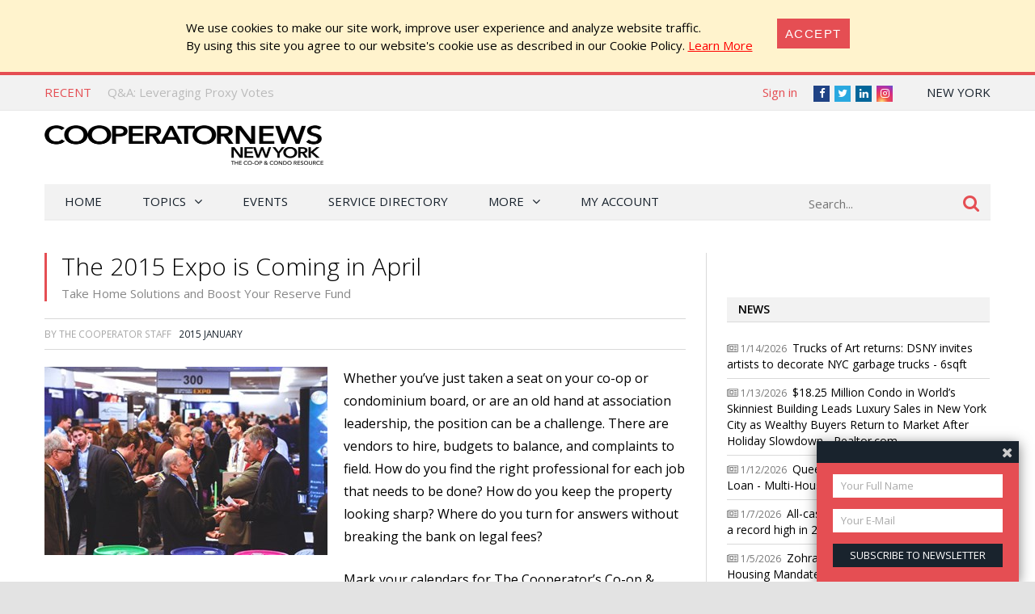

--- FILE ---
content_type: text/html; charset=utf-8
request_url: https://cooperatornews.com/article/the-2015-expo-is-coming-in-april
body_size: 25025
content:
<!DOCTYPE html>
<html lang="en-US">

<head>
    <meta charset="UTF-8" />
    <title>Take Home Solutions and Boost Your Reserve Fund - The 2015 Expo is Coming in April - CooperatorNews New York, The Co-op &amp; Condo Monthly</title>

    <meta name="viewport" content="width=device-width,initial-scale=1" />
    <link href='https://fonts.googleapis.com/css?family=Open+Sans:400,600,700,600italic,400italic,300italic,300,700italic' rel='stylesheet' type='text/css'>
    <link rel="stylesheet" href="/bower_components/font-awesome/css/font-awesome.min.css?1764974453" />
    <link rel="stylesheet" href="/Client/__dist/public.css?1764974452" />
    <script src="/bower_components/jquery/dist/jquery.min.js"></script>
    <script src="/bower_components/mark.js/dist/jquery.mark.min.js"></script>
    <script src="/bower_components/js-cookie/src/js.cookie.js"></script>
    <script src="/Client/__dist/public.js?1764974452"></script>
    <script async src="https://securepubads.g.doubleclick.net/tag/js/gpt.js"></script>
    <script>
        var googletag = window.googletag || {cmd: []};
        googletag.cmd.push(function () {
            googletag.pubads().setTargeting('location', ['ny']);
        });
    </script>

    
    <meta property="og:image" content="https://cooperatornews.com/_data/ny/articles/2493_image1.jpg?w=793" />
    <meta property="og:title" content="Take Home Solutions and Boost Your Reserve Fund - The 2015 Expo is Coming in April" />
    <meta property="og:url" content="https://cooperatornews.com/article/the-2015-expo-is-coming-in-april" />

    <meta name="twitter:card" content="summary" />
    <meta name="twitter:image" content="https://cooperatornews.com/_data/ny/articles/2493_image1.jpg?w=793" />
    <meta name="twitter:site" content="@thecooperator" />
    <meta name="twitter:title" content="Take Home Solutions and Boost Your Reserve Fund - The 2015 Expo is Coming in April" />
    <!-- 12, 5, 3 -->


    <script src='https://coopexpo.com/ExpoPromoScriptCoop.ashx?promo'></script>
<script>
    (function (i, s, o, g, r, a, m) {
        i['GoogleAnalyticsObject'] = r; i[r] = i[r] || function () {
            (i[r].q = i[r].q || []).push(arguments)
        }, i[r].l = 1 * new Date(); a = s.createElement(o),
        m = s.getElementsByTagName(o)[0]; a.async = 1; a.src = g; m.parentNode.insertBefore(a, m)
    })(window, document, 'script', '//www.google-analytics.com/analytics.js', 'ga');

    ga('create', "UA-800489-1", 'auto');
    ga('send', 'pageview');

    function sendGaPageView() {
        var loc = window.location,
            hashbang = "#!",
            bangIndex = location.href.indexOf(hashbang),
            page = bangIndex != -1 ? loc.href.substring(bangIndex).replace(hashbang, "/") : loc.pathname + loc.search;
        console.log("Generating page view", page);
        ga('set', 'page', page);
        ga('send', 'pageview');
    }
</script>



<!-- Global site tag (gtag.js) - Google Analytics -->
<script async src="https://www.googletagmanager.com/gtag/js?id=G-0LG9LZ32P7"></script>
<script>
  window.dataLayer = window.dataLayer || [];
  function gtag(){dataLayer.push(arguments);}
  gtag('js', new Date());

  gtag('config', 'G-0LG9LZ32P7');
</script>


    <!-- Facebook Pixel Code -->
<script>
    !function (f, b, e, v, n, t, s) {
        if (f.fbq) return;
        n = f.fbq = function () { n.callMethod ? n.callMethod.apply(n, arguments) : n.queue.push(arguments) };
        if (!f._fbq) f._fbq = n;
        n.push = n;
        n.loaded = !0;
        n.version = '2.0';
        n.queue = [];
        t = b.createElement(e);
        t.async = !0;
        t.src = v;
        s = b.getElementsByTagName(e)[0];
        s.parentNode.insertBefore(t, s)
    }(window,
        document,
        'script',
        'https://connect.facebook.net/en_US/fbevents.js');
    fbq('init', '158923558028863');
    fbq('track', 'PageView');
</script>
<noscript>
    <img height="1" width="1" style="display: none"
         src="https://www.facebook.com/tr?id=158923558028863&ev=PageView&noscript=1" />
</noscript>
<!-- End Facebook Pixel Code -->

    <!-- YR 2025-08-20
    <script data-ad-client="ca-pub-6918611084968690" async src="https://pagead2.googlesyndication.com/pagead/js/adsbygoogle.js"></script>
    -->
</head>
<body>
    
    <style>
        #cookieConsent {
            background-color: #fff3cd;
            padding: 1.5em 2em;
            display: flex;
            justify-content: center;
            align-content: center;
        }

            #cookieConsent a {
                text-decoration: underline;
                color: red;
            }

            #cookieConsent button {
                background-color: #e54e53;
                color: #fff;
                padding: 10px;
                font-size: 1rem;
                letter-spacing: .1em;
                text-transform: uppercase;
                transition: background-color 200ms;
                border: none;
            }

            #cookieConsent .cookie-accept {
                margin-left: 2em;
            }
    </style>
    <div id="cookieConsent" class="alert-warning fade show p-4" role="alert">
        <div>
            We use cookies to make our site work, improve user experience and analyze website traffic.<br />
            By using  this site  you agree to our website's cookie use as described in our Cookie Policy.
            <a href="/CookiePrivacy">Learn More</a>
        </div>
        <div class="cookie-accept">
            <button type="button" class="btn btn-primary" data-dismiss="alert" aria-label="Close" data-cookie-string=".AspNet.Consent=yes">
                <span aria-hidden="true">Accept</span>
            </button>
        </div>
    </div>
    <script>
        (function () {
            var button = document.querySelector("#cookieConsent button[data-cookie-string]");

            button.addEventListener("click", function (event) {
                var expires = new Date();

                expires.setMonth(expires.getMonth() + 1);
                document.cookie = button.dataset.cookieString + ";path=/;secure;samesite=none;expires=" + expires.toUTCString();

                $("#cookieConsent").hide();
            }, false);
        })();
    </script>

    


<div class="topbar print-hide">
    <div class="topbar__inner">
        <div class="trending">
            <span class="trending__title">Recent</span>
            <ul class="trending__list">
                    <li class="trending__list-item"><a href="/article/streamlining-access-for-repairs-improvements" title="Streamlining Access for Repairs &amp; Improvements" class="trending__link">Streamlining Access for Repairs &amp; Improvements</a></li>
                    <li class="trending__list-item"><a href="/article/qa-leveraging-proxy-votes" title="Q&amp;A: Leveraging Proxy Votes" class="trending__link">Q&amp;A: Leveraging Proxy Votes</a></li>
                    <li class="trending__list-item"><a href="/article/qa-board-influence-over-renters" title="Q&amp;A: Board Influence Over Renters" class="trending__link">Q&amp;A: Board Influence Over Renters</a></li>
                    <li class="trending__list-item"><a href="/article/snow-ice-management" title="Snow &amp; Ice Management" class="trending__link">Snow &amp; Ice Management</a></li>
                    <li class="trending__list-item"><a href="/article/wash-day" title="Wash Day" class="trending__link">Wash Day</a></li>
            </ul>
        </div>
        <script>
            $(function () {
                var _items = $('.trending__list-item');
                var shownIndex = -1;
                function showNext() {
                    shownIndex++;
                    if (shownIndex >= _items.length) {
                        shownIndex = 0;
                    }

                    var _v = _items.filter('.trending__list-item--visible');

                    if (_v.length) {
                        _v.removeClass('trending__list-item--visible');
                    }
                    $(_items.get(shownIndex)).addClass('trending__list-item--visible');
                }

                showNext();
                window.setInterval(showNext, 5000);
            });
        </script>

        <div class="topbar__region">
            <a href='#'> New York</a>
            <ul class="topbar__region-list">
                    <li class='topbar__region-item'>
                        <a href='https://chicago.cooperatornews.com/?utm_source=cooperatornews.com&utm_medium=topmenu&utm_campaign=crosslink'>Chicagoland</a>
                    </li>
                    <li class='topbar__region-item'>
                        <a href='https://nevada.cooperatornews.com/?utm_source=cooperatornews.com&utm_medium=topmenu&utm_campaign=crosslink'>Nevada</a>
                    </li>
                    <li class='topbar__region-item'>
                        <a href='https://nj.cooperatornews.com/?utm_source=cooperatornews.com&utm_medium=topmenu&utm_campaign=crosslink'>New Jersey</a>
                    </li>
                    <li class='topbar__region-item'>
                        <a href='https://sofl.cooperatornews.com/?utm_source=cooperatornews.com&utm_medium=topmenu&utm_campaign=crosslink'>South Florida</a>
                    </li>
                    <li class='topbar__region-item'>
                        <a href='https://newenglandcondo.com/?utm_source=cooperatornews.com&utm_medium=topmenu&utm_campaign=crosslink'>New England</a>
                    </li>
            </ul>
        </div>
        <ul class="topbar__social">
            <li class="topbar__social-item"><a href="https://www.facebook.com/TheCooperator" class="topbar__social-link fa fa-facebook" title="Facebook"><span>Facebook</span></a></li>
            <li class="topbar__social-item"><a href="https://twitter.com/thecooperator" class="topbar__social-link fa fa-twitter" title="Twitter"><span>Twitter</span></a></li>
                <li class="topbar__social-item"><a href="https://www.linkedin.com/company/1880409" class="topbar__social-link fa fa-linkedin" title="LinkedIn"><span>LinkedIn</span></a></li>
            <li class="topbar__social-item"><a href="https://www.instagram.com/cooperatornews/" class="topbar__social-link fa fa-instagram" title="Instagram"><span>Instagram</span></a></li>
        </ul>
        <div class="topbar__userinfo">
                <a href="/login?returnUrl=%2Farticle%2Fthe-2015-expo-is-coming-in-april">Sign in</a>
        </div>
        <div class="topbar__promo-show">
            <img src="/Content/img/exclamation.png" alt="Show promo" data-promo-show />
        </div>
    </div>
</div>

    <div class="header print-hide">
    <a href='/' title='CooperatorNews New York, The Co-op &amp; Condo Monthly' class="header__logo">
        <img src='/__ny/logo.png' class='header__logo-image header__logo-image--desktop header__logo-image--ny' alt='CooperatorNews New York, The Co-op &amp; Condo Monthly' />
        <img src='/__ny/logo.png?crop=0,0,0,-25' class='header__logo-image header__logo-image--mobile' alt='CooperatorNews New York, The Co-op &amp; Condo Monthly' />
    </a>
    <div class="header__menu-toggle">
        <a href="#"><i class="fa fa-bars" aria-hidden="true"></i></a>
    </div>
    <div class="header__promo-show">
        <img src="/Content/img/exclamation.png" alt="Show promo" data-promo-show />
    </div>
    <div class="header__dfp">

        <div id='div-gpt-ad-15be1871159d4a52959a092eecd6dd4a' style="display: inline-block" class="print-hide dfp">
            <script>
                //window.coopdfpids = window.coopdfpids || [];
                (function(){
                    var ar = [[320, 50], [468, 60], [728, 90], [234, 60]];
                    var zone = "TopLeaderBoard";
                    var maxWidth = $(window).width();
                    ar = ar.filter(function (x) { return x[0] <= maxWidth; });
                    if (zone === "ArticleAd" && maxWidth > 600) {
                        //var doNotShowSmallInsideArticlesSince = 350; 
                        var doNotShowSmallInsideArticlesSince = 500; 
                        ar = ar.filter(function (x) { return x[0] >= doNotShowSmallInsideArticlesSince; });
                        if (window.console) console.log(zone, ar);
                    }
                    if (ar.length) {
                        googletag.cmd.push(function() {
                            googletag.defineSlot("/181047534/NYCP_Top_Leader_Board", ar, 'div-gpt-ad-15be1871159d4a52959a092eecd6dd4a').addService(googletag.pubads());
                            googletag.pubads().enableSingleRequest();
                            googletag.pubads().collapseEmptyDivs();
                            googletag.enableServices();
                        });

                        
                        //window.coopdfpids.push('div-gpt-ad-15be1871159d4a52959a092eecd6dd4a');
                        googletag.cmd.push(function() { googletag.display('div-gpt-ad-15be1871159d4a52959a092eecd6dd4a'); });
                    }
                })();
            </script>
        </div>


    </div>
</div>
<script>
    $(function () {
        var _a = $('.header__menu-toggle > a');
        var _m = $('.menu');

        _a.click(function (e) {
            e.preventDefault();
            _m.toggleClass("menu--mobile-hidden");
        });
    });
</script>


    
<script src="/bower_components/typeahead.js/dist/typeahead.bundle.min.js"></script>
<div class="menu print-hide menu--mobile-hidden">
    <div class="menu__inner">
        <form class="menu__search" action="/search" onsubmit="return false">
            <input type="text" name="q" placeholder="Search..." class="menu__search-box" />
            <button class="menu__search-button">
                <i class="fa fa-search"></i>
            </button>
            <script>
                $(function () {
                    var _p = $('.menu__search');
                    var _b = _p.children();

                    function applyClass() {
                        var focused = _b.is(':focus');
                        _p.toggleClass('menu__search--focused', focused);
                    }

                    _b.on('blur focus', applyClass);
                    applyClass();


                    function mySource(query, syncResults, asyncResults) {
                        $.get("/search/SuggestTerms", { term: query }, function (results) {
                            console.log(query, results);
                            var ar = [];

                            for (var i = 0; i < results.length; i++) {
                                var r = results[i];
                                if (r.Partial) {
                                    var name = r.Name;
                                    var terms = query.split(/\s+/);
                                    terms.pop(); // remove dropdown item
                                    terms.push(name.trim()); // add completed item
                                    var val = terms.join(" ");
                                    ar.push({ name: val, url: r.Url });
                                } else {
                                    ar.push({ name: r.Name, url: r.Url });
                                }
                            }

                            asyncResults(ar);
                        });
                    }

                    $('input:text[name=q]')
                        .typeahead(
                        {
                            minLength: 3,
                            highlight: true
                        },
                        {
                            name: 'my-dataset',
                            display: 'name',
                            source: mySource,
                            templates: {
                                //header: '<h3>Topics</h3>',
                                suggestion: function (val) {
                                    return "<div>" + val.name + "</div>";
                                }
                            }
                        });
                    //.bind('typeahead:select', function (ev, suggestion) {
                    //            if (suggestion.url) {
                    //                location.href = suggestion.url;//"/tag/" + suggestion.Slug;
                    //            }
                    //        });

                });
            </script>
        </form>

        <ul class="menu__ul -root">
            <li class='menu__li -root'>
                <a href="/" class="menu__a -root ">Home</a>
            </li>
            <li class='menu__li -root -has-kids'>
                <a href='#' class="menu__a -root -has-kids ">Topics</a>
                <ul class="menu__ul -child -level1 -cat">

                            <li class='menu__li -child -cat  -has-kids -level1'>
                <span class='menu__a -cat -child -level1  -has-kids'>
                    Building Operations
                </span>
                            <ul class='menu__ul -cat -child -level2'>
                            <li class='menu__li -child -cat  -level2'>
                <a href="/category/communications" class='menu__a -cat -child -level2 '>
                    Communications
                </a>
                                </li>
        <li class='menu__li -child -cat  -level2'>
                <a href="/category/design" class='menu__a -cat -child -level2 '>
                    Design
                </a>
                                </li>
        <li class='menu__li -child -cat  -level2'>
                <a href="/category/insurance" class='menu__a -cat -child -level2 '>
                    Insurance
                </a>
                                </li>
        <li class='menu__li -child -cat  -level2'>
                <a href="/category/security" class='menu__a -cat -child -level2 '>
                    Security
                </a>
                                </li>
        <li class='menu__li -child -cat  -level2'>
                <a href="/category/energy-conservation" class='menu__a -cat -child -level2 '>
                    Energy Conservation
                </a>
                                </li>
        <li class='menu__li -child -cat  -level2'>
                <a href="/category/finance" class='menu__a -cat -child -level2 '>
                    Finance
                </a>
                                </li>
        <li class='menu__li -child -cat  -level2'>
                <a href="/category/management" class='menu__a -cat -child -level2 '>
                    Management
                </a>
                                </li>
        <li class='menu__li -child -cat  -level2'>
                <a href="/category/maintenance" class='menu__a -cat -child -level2 '>
                    Maintenance
                </a>
                                </li>

                </ul>
                            <a href="/category/building-operations" class='menu__a -cat -child'>
                    ALL
                </a>
        </li>
        <li class='menu__li -child -cat  -has-kids -level1'>
                <span class='menu__a -cat -child -level1  -has-kids'>
                    On The Board
                </span>
                            <ul class='menu__ul -cat -child -level2'>
                            <li class='menu__li -child -cat  -level2'>
                <a href="/category/seminars" class='menu__a -cat -child -level2 '>
                    Seminars
                </a>
                                </li>
        <li class='menu__li -child -cat  -level2'>
                <a href="/category/webinars" class='menu__a -cat -child -level2 '>
                    Webinars
                </a>
                                </li>
        <li class='menu__li -child -cat  -level2'>
                <a href="/category/law-legislation" class='menu__a -cat -child -level2 '>
                    Law &amp; Legislation
                </a>
                                </li>
        <li class='menu__li -child -cat  -level2'>
                <a href="/category/board-operations" class='menu__a -cat -child -level2 '>
                    Board Operations
                </a>
                                </li>
        <li class='menu__li -child -cat  -level2'>
                <a href="/category/management-relations" class='menu__a -cat -child -level2 '>
                    Management Relations
                </a>
                                </li>
        <li class='menu__li -child -cat  -level2'>
                <a href="/category/shareholder-relations" class='menu__a -cat -child -level2 '>
                    Shareholder Relations
                </a>
                                </li>

                </ul>
                            <a href="/category/on-the-board" class='menu__a -cat -child'>
                    ALL
                </a>
        </li>
        <li class='menu__li -child -cat  -has-kids -level1'>
                <span class='menu__a -cat -child -level1  -has-kids'>
                    Community Living
                </span>
                            <ul class='menu__ul -cat -child -level2'>
                            <li class='menu__li -child -cat  -level2'>
                <a href="/category/organizations" class='menu__a -cat -child -level2 '>
                    Organizations
                </a>
                                </li>
        <li class='menu__li -child -cat  -level2'>
                <a href="/category/neighborhoods" class='menu__a -cat -child -level2 '>
                    Neighborhoods
                </a>
                                </li>

                </ul>
                            <a href="/category/community-living" class='menu__a -cat -child'>
                    ALL
                </a>
        </li>
        <li class='menu__li -child -cat  -level1'>
                <span class='menu__a -cat -child -level1 '>
                    Q&amp;A
                </span>
                                        <a href="/category/qa" class='menu__a -cat -child'>
                    ALL
                </a>
        </li>

                </ul>
            </li>
            <!--<li class='menu__li -root'><a href='/category/qa' class="menu__a -root ">Q&amp;A</a></li>-->
            <li class='menu__li -root'><a href='/Events' class="menu__a -root">Events</a></li>
                <li class='menu__li -root'><a href='https://cooperatordirectory.com/?location_value=NY%2c+USA' class="menu__a -root">Service Directory</a></li>
            <li class='menu__li -root -has-kids'>
                <a href='#' class="menu__a -root -has-kids ">More</a>
                <ul class="menu__ul -child -level1 -regular">
                    <li class='menu__li -child -regular'>
                        <a href='/article/all' class='menu__a -child -level1 -regular'>All Articles</a>
                    </li>
                    <li class='menu__li -child -has-kids -regular'>
                        <a href='#' class="menu__a -child -has-kids -level1 -regular">Newspaper</a>
                        <ul class="menu__ul -child -level2 -regular">
    <li class='menu__li -child -regular'>
        <a href='/issue/2026-jan' class="menu__a -child -level2 -regular">
            2026 January
                 &mdash; Current Issue
        </a>
    </li>
    <li class='menu__li -child -regular'>
        <a href='/issue/2025-dec' class="menu__a -child -level2 -regular">
            2025 December
        </a>
    </li>
    <li class='menu__li -child -regular'>
        <a href='/issue/2025-nov' class="menu__a -child -level2 -regular">
            2025 November
        </a>
    </li>
    <li class='menu__li -child -regular'>
        <a href='/issue/2025-oct' class="menu__a -child -level2 -regular">
            2025 October
        </a>
    </li>
    <li class='menu__li -child -regular'>
        <a href='/issue/2025-sep' class="menu__a -child -level2 -regular">
            2025 September
        </a>
    </li>
    <li class='menu__li -child -regular'>
        <a href='/issue/2025-aug' class="menu__a -child -level2 -regular">
            2025 August
        </a>
    </li>
                            <li class='menu__li -child -level2  -regular'>
                                <a href='/issue/all' class='menu__a -child -level2 -regular'>All Issues</a>
                            </li>
                            <li class='menu__li -child -level2  -regular'>
                                <a href='/subscribe' class='menu__a -child -level2 -highlight -regular'>Subscribe to Newspaper</a>
                            </li>
                        </ul>
                    </li>
                    <li class='menu__li -child -regular'>
                        <a href='http://nycoopexpo.com' class='menu__a -child -level1 -regular'>Expo</a>
                    </li>
                        <li class='menu__li -child -regular -highlight'>
                            <a href='https://coopexpo.com/Register.aspx' class='menu__a -child -level1 -regular'>Register for Expo</a>
                        </li>
                    <li class='menu__li -child -regular'>
                        <a href='/subscribe?mode=Paper' class='menu__a -child -level1 -regular'>Subscribe to Newspaper</a>
                    </li>
                    <li class='menu__li -child -regular'>
                        <a href='/subscribe?mode=Letter' class='menu__a -child -level1 -regular'>Subscribe to Newsletter</a>
                    </li>

                    <li class='menu__li -child -regular'>
                        <a href='/contact' class='menu__a -child -level1 -regular'>Contact Us</a>
                    </li>

                </ul>
            </li>
            <li class='menu__li -root'>
                <a href='/account' class='menu__a -root '>My Account</a>
            </li>
            <li class='menu__li -root  menu--mobile-only'>
                    <a href="/login?returnUrl=%2Farticle%2Fthe-2015-expo-is-coming-in-april" class="menu__a -root">Sign in</a>
            </li>
        </ul>
    </div>
</div>
<script>
                $(function () {
                    $('.menu__ul.-child').each(function (num, s) {
                        $(s).prevAll('a').click(function () {
                            var _li = $(s).closest('.menu__li');
                            //console.log(_li.css("background-repeat"));
                            if (_li.css("background-repeat") === "no-repeat") {
                                _li.toggleClass('-expanded');
                                return false;
                            }
                        });
                    });
                })
</script>

<script>
                $(function () {
                    var _m = $('.menu__inner');
                    var stickyNavTop = _m.offset().top;

                    function stickyNav() {
                        var scrollTop = $(window).scrollTop();

                        if (scrollTop > stickyNavTop) {
                            _m.addClass('menu__inner--sticky');
                        } else {
                            _m.removeClass('menu__inner--sticky');
                        }
                    };

                    stickyNav();

                    $(window).scroll(function () {
                        stickyNav();
                    });
                });
</script>



    


    

<div class="search-result">
    <div class="search-result__inner">
        
    </div>
</div>

    
    
        <div style="text-align: center; margin: 20px auto;" class="container print-hide">

        <div id='div-gpt-ad-11846f7fe96e409eab93051563021859' style="display: inline-block" class="print-hide dfp">
            <script>
                //window.coopdfpids = window.coopdfpids || [];
                (function(){
                    var ar = [[320, 50], [320, 100],[728, 90], [600, 120], [728, 180]];
                    var zone = "Banner";
                    var maxWidth = $(window).width();
                    ar = ar.filter(function (x) { return x[0] <= maxWidth; });
                    if (zone === "ArticleAd" && maxWidth > 600) {
                        //var doNotShowSmallInsideArticlesSince = 350; 
                        var doNotShowSmallInsideArticlesSince = 500; 
                        ar = ar.filter(function (x) { return x[0] >= doNotShowSmallInsideArticlesSince; });
                        if (window.console) console.log(zone, ar);
                    }
                    if (ar.length) {
                        googletag.cmd.push(function() {
                            googletag.defineSlot("/181047534/Banner", ar, 'div-gpt-ad-11846f7fe96e409eab93051563021859').addService(googletag.pubads());
                            googletag.pubads().enableSingleRequest();
                            googletag.pubads().collapseEmptyDivs();
                            googletag.enableServices();
                        });

                        
                        //window.coopdfpids.push('div-gpt-ad-11846f7fe96e409eab93051563021859');
                        googletag.cmd.push(function() { googletag.display('div-gpt-ad-11846f7fe96e409eab93051563021859'); });
                    }
                })();
            </script>
        </div>


        </div>
    
    <script>
        var handleIPData = { ip: "3.133.110.90", loc: "ny" };
    </script>
    <div class="region-panel__container" style="display: none">
        <div class="region-panel">
            <div class="region-panel__close">
                <a href=#>Do not show again [X]</a>
            </div>
            <span></span>
            <a href=''>
                <h1></h1>
            </a>
            <a href='' style='display: none'>
                <h1></h1>
            </a>
        </div>
    </div>


    <div class="main">
        <div class="main__content">
            




<article class="article">
    <header class="article__header">
        <h1 class="article__title">
            The 2015 Expo is Coming in April
                <span class="article__title-sub">Take Home Solutions and Boost Your Reserve Fund</span>
        </h1>

        
    </header>

    <div class="article__meta">
<span>
    By

The Cooperator Staff
</span>


        &nbsp;
        <span>
                <a href="/issue/2015-jan"><span>2015 January</span></a>
        </span>


        <span class="article__cats">
        </span>
    </div>

                <div class="article__content">
                <div style="display: block; margin: 0 20px 20px 0; float: left; max-width: 350px">
                    <img src="/_data/ny/articles/2493_image1.jpg?w=350" style="display: block; max-width: 100%" alt="The 2015 Expo is Coming in April" />
                    
                </div>

                    <div class="article__p ">
<p>
Whether you’ve just taken a seat on your co-op or condominium board, or are an old hand at
association leadership, the position can be a challenge. There are vendors to
hire, budgets to balance, and complaints to field. How do you find the right
professional for each job that needs to be done? How do you keep the property
looking sharp? Where do you turn for answers without breaking the bank on legal
fees?
</p>
                    </div>
                    <div class="article__p ">

<p>
Mark your calendars for The Cooperator’s Co-op &amp; Condo Expo on Tuesday, April 21, 2015, which represents its 28th year of
providing answers to board members, property managers, real estate
professionals, shareholders and unit owners. The largest real estate showcase
of its kind, the Expo will again make its appearance at the Hilton New York in
Manhattan—with nearly 300 exhibitors providing everything from asbestos abatement to
window replacement. Hours are from 9:00 a.m. to 4:30 p.m.
</p>
                    </div>
                    <div class="article__p ">

<h2>
A Win-Win Situation
</h2>
<p>
One of the most lucrative reasons to attend this year’s Expo is a chance for board members to win $3,500 for their board or
association’s reserve fund, courtesy of Yale Robbins Publications, LLC, the parent company
of The Cooperator. So, round up your colleagues, and get ready to spend a day at the Expo. You
will gather information and resources at the seminars, and get invaluable, free
advice from a variety of legal, management, financial, insurance and
maintenance experts—all of whom have volunteered their time to address your concerns.
</p>
                    </div>
                            <div style="text-align: center">
                                
        <div id='div-gpt-ad-f55d173ebaa84ed79d06a60d67648ba8' style="display: inline-block" class="print-hide dfp">
            <script>
                //window.coopdfpids = window.coopdfpids || [];
                (function(){
                    var ar = [[728, 90],[728, 180], [600, 120],[468, 60], [320, 50],[320, 100], [300, 100], [300, 250], [336, 280],  [300, 600], [320, 480]];
                    var zone = "ArticleAd";
                    var maxWidth = $(window).width();
                    ar = ar.filter(function (x) { return x[0] <= maxWidth; });
                    if (zone === "ArticleAd" && maxWidth > 600) {
                        //var doNotShowSmallInsideArticlesSince = 350; 
                        var doNotShowSmallInsideArticlesSince = 500; 
                        ar = ar.filter(function (x) { return x[0] >= doNotShowSmallInsideArticlesSince; });
                        if (window.console) console.log(zone, ar);
                    }
                    if (ar.length) {
                        googletag.cmd.push(function() {
                            googletag.defineSlot("/181047534/CoopArticleTxt", ar, 'div-gpt-ad-f55d173ebaa84ed79d06a60d67648ba8').addService(googletag.pubads());
                            googletag.pubads().enableSingleRequest();
                            googletag.pubads().collapseEmptyDivs();
                            googletag.enableServices();
                        });

                        
                        //window.coopdfpids.push('div-gpt-ad-f55d173ebaa84ed79d06a60d67648ba8');
                        googletag.cmd.push(function() { googletag.display('div-gpt-ad-f55d173ebaa84ed79d06a60d67648ba8'); });
                    }
                })();
            </script>
        </div>


                            </div>
                    <div class="article__p ">

<p>
The 2014 reserve fund winner was Mary Fischer, president of the board of
directors at Georgetown Mews, a residential co-op encompassing 60 acres in Kew
Gardens Hills, Queens. The complex features 930 garden-style apartments.
</p>
                    </div>
                    <div class="article__p ">

<p>
“At Georgetown Mews, we had been looking to invest in solar paneling, but
eventually ran into some snags on that,” said Fischer. “Still, the money—placed in the reserve fund—will be beneficial because the community here is over 60 years old, so there are
lots of ideas in regard to what projects to invest in with that extra
cash...and plenty of projects to pick from!”
</p>
                    </div>
                        <div style="position: relative">
                            <a name="cut" style="position: absolute; top: -100px"></a>
                        </div>
                    <div class="article__p ">

<p>
Fischer has served on the board since 1995, and as president since 1999. During
that time, she’s exhibited a steadfast passion for her community, which she calls a “family-oriented, BBQ-friendly place.” Her dedication is further demonstrated by consistent attendance at The Cooperator’sCo-op &amp; Condo Expo. In fact, she has missed only one local Expo (that she remembers)
since starting her time on the board at Georgetown Mews.
</p>
                    </div>
                    <div class="article__p ">

<p>
“I like to go and try my best to plan my attendance well in advance, and I
usually bring my super and my property manager, ” she says. “In previous years, we’ve found vendors like laundry companies and engineers for Georgetown Mews, and
there are always lots and lots of good ideas to explore,” she says.
</p>
                    </div>
                    <div class="article__p ">

<p>
Only board members qualify to enter the reserve fund drawing, and attendance at
the Expo is required for eligibility. For complete details on how to enter the
reserve fund drawing, visit the Expo website, www.coopexpo.com.
</p>
                    </div>
                    <div class="article__p ">

<h2>
Advice, Information and Networking
</h2>
<p>
Seminars running throughout the day will bring you up-to-date information on
management, legal, financial and other hot-button issues. And you’ll have a full day to talk to exhibitors about the products and services that
are essential to every community’s success, from paving to painting, and parking to pest control. If your board
or association has been suffering from bedbug infestations or watching utility
bills skyrocket, the exhibit hall aisles will be your avenues to answers.
</p>
                    </div>
                            <div style="text-align: center">
                                
        <div id='div-gpt-ad-8f605950860b4ccf9f8e0cd194f6de7f' style="display: inline-block" class="print-hide dfp">
            <script>
                //window.coopdfpids = window.coopdfpids || [];
                (function(){
                    var ar = [[728, 90],[728, 180], [600, 120],[468, 60], [320, 50],[320, 100], [300, 100], [300, 250], [336, 280],  [300, 600], [320, 480]];
                    var zone = "ArticleAd";
                    var maxWidth = $(window).width();
                    ar = ar.filter(function (x) { return x[0] <= maxWidth; });
                    if (zone === "ArticleAd" && maxWidth > 600) {
                        //var doNotShowSmallInsideArticlesSince = 350; 
                        var doNotShowSmallInsideArticlesSince = 500; 
                        ar = ar.filter(function (x) { return x[0] >= doNotShowSmallInsideArticlesSince; });
                        if (window.console) console.log(zone, ar);
                    }
                    if (ar.length) {
                        googletag.cmd.push(function() {
                            googletag.defineSlot("/181047534/CoopArticleTxt", ar, 'div-gpt-ad-8f605950860b4ccf9f8e0cd194f6de7f').addService(googletag.pubads());
                            googletag.pubads().enableSingleRequest();
                            googletag.pubads().collapseEmptyDivs();
                            googletag.enableServices();
                        });

                        
                        //window.coopdfpids.push('div-gpt-ad-8f605950860b4ccf9f8e0cd194f6de7f');
                        googletag.cmd.push(function() { googletag.display('div-gpt-ad-8f605950860b4ccf9f8e0cd194f6de7f'); });
                    }
                })();
            </script>
        </div>


                            </div>
                    <div class="article__p ">

<p>
And, if you plan to attend the seminars, come early for valuable instruction,
free advice—and even FREE admission!
</p>
                    </div>
                    <div class="article__p ">

<p>
Register today—go to www.coopexpo.com to find out more. You won’t be disappointed!&nbsp;&nbsp; &nbsp;
</p>
                    </div>
                    <div class="article__p ">



                    </div>

        </div>
        

    <div class="article__share print-hide">
        <span class="article__share-title">Share</span>

        <span class="article__share-links">

            <a href="https://twitter.com/home?status=https%3a%2f%2fcooperatornews.com%2farticle%2fthe-2015-expo-is-coming-in-april" class="fa fa-twitter article__share-link" title="Tweet It">
                <span>Twitter</span>
            </a>

            <a href="https://www.facebook.com/sharer.php?u=https%3a%2f%2fcooperatornews.com%2farticle%2fthe-2015-expo-is-coming-in-april" class="fa fa-facebook article__share-link" title="Share on Facebook">
                <span>Facebook</span>
            </a>

            <a href="https://pinterest.com/pin/create/button/?url=https%3a%2f%2fcooperatornews.com%2farticle%2fthe-2015-expo-is-coming-in-april&amp;media=https%3a%2f%2fcooperatornews.com%2f_data%2fny%2farticles%2f2493_image1.jpg%3fw%3d350" class="fa fa-pinterest article__share-link"
               title="Share on Pinterest">
                <span>Pinterest</span>
            </a>

            <a href="https://www.linkedin.com/shareArticle?mini=true&amp;url=https%3a%2f%2fcooperatornews.com%2farticle%2fthe-2015-expo-is-coming-in-april" class="fa fa-linkedin article__share-link" title="Share on LinkedIn">
                <span>LinkedIn</span>
            </a>

            <a href="https://www.tumblr.com/share/link?url=https%3a%2f%2fcooperatornews.com%2farticle%2fthe-2015-expo-is-coming-in-april&amp;name=The+2015+Expo+is+Coming+in+April" class="fa fa-tumblr article__share-link"
               title="Share on Tumblr">
                <span>Tumblr</span>
            </a>

            <a href="mailto:?subject=The+2015+Expo+is+Coming+in+April&amp;body=https%3a%2f%2fcooperatornews.com%2farticle%2fthe-2015-expo-is-coming-in-april" class="fa fa-envelope-o article__share-link"
               title="Share via Email">
                <span>Email</span>
            </a>

        </span>
    </div>



</article>




<a name="comments" style="position: relative; top: -90px; display: block; pointer-events: none">&nbsp;</a>
<div class="comments">
    <div>
        
            <h3 class="comments__section-head">
                
                Comments
            </h3>
            <ul class="comments__list">
                    <li class="comments__comment">
                        <div style="position: relative">
                            <a name="comment-3874"
                               style="position: absolute; top: -60px"></a>
                        </div>
                        <div class="comments__comment-avatar">

                            <img src="https://www.gravatar.com/avatar/00000000000000000000000000000000?d=mm&amp;f=y&amp;s=80" width="40" height="40" alt="" />
                        </div>

                        <div class="comments__comment-meta">
                            <span class="comments__comment-author">anonymous</span> on
                            <a href="#comment-3874" class="comments__comment-time" title="Tuesday, May 5, 2015 4:10 AM">
                                Tuesday, May 5, 2015 4:10 AM
                            </a>
                        </div>

                        <div class="comments__comment-content">New to co-op board. Article very informative. Look forward to 2016 Expo.</div>
                    </li>
            </ul>
        <div class="print-hide">
            <h3 class="comments__section-head">
                Leave a Comment
            </h3>
            <form action="/comment/postcomment" method="post" class="comments__form clearfix">
                <input name="__RequestVerificationToken" type="hidden" value="sgAflcLklCtxdhBYDDwaQ2Sp22bdqvHk_AYT1EQmSvFjh84xwO7jLbAFhVNtRLQMq0V-nyi-c6bmK4-sdj6Ijq89B92yFohqlGy9O9lTqbQ1" />
                    <p>
                        <input class="comments__form-input" name="author" id="author" type="text" value="" size="30" required placeholder="Your Name"
                               maxlength="100" />
                    </p>
                    <p>
                        <input class="comments__form-input" name="email" id="email" type="email" value="" size="30" required placeholder="Your Email" maxlength="100" />
                    </p>
                    <div class="cf-turnstile"
                         data-sitekey="0x4AAAAAAB2HLVQYNyYib-2C"
                         data-action="comment"
                         data-theme="dark"></div>
                    <div style="position:absolute; left:-9999px;" aria-hidden="true">
                        <input name="company" autocomplete="off">
                        <input type="hidden" name="started" value="1/15/2026 6:10:57 PM">
                    </div>
                <p>
                    <textarea class="comments__form-input-comment" name="content" id="comment" cols="45" rows="8" placeholder="Your Comment" required maxlength="4000"></textarea>
                </p>
                <p>
                    <input class="comments__form-submit" name="submit" type="submit" value="Post Comment" />
                    <input type='hidden' name='articleID' value='2493' />
                    <input type="hidden" name="token" id="comment-token" />
                </p>
            </form>
        </div>
    </div>
</div>

    <script>
        // preload FB/Twitter image
        window.onload = function() {
            window.setTimeout(function() {
                var img = new Image();
                img.src = "https://cooperatornews.com/_data/ny/articles/2493_image1.jpg?w=793";
            },
                1000);
        }
    </script>

        </div>
            <div class="main__sidebar">
                

<aside class="sidebar print-hide">
    


        <div style="text-align: center; margin-bottom: 15px" class="print-hide">
        
        <div id='div-gpt-ad-44d231952f51458a98f25f93872e7cec' style="display: inline-block" class="print-hide dfp">
            <script>
                //window.coopdfpids = window.coopdfpids || [];
                (function(){
                    var ar = [120, 60];
                    var zone = "ButtonA";
                    var maxWidth = $(window).width();
                    ar = ar.filter(function (x) { return x[0] <= maxWidth; });
                    if (zone === "ArticleAd" && maxWidth > 600) {
                        //var doNotShowSmallInsideArticlesSince = 350; 
                        var doNotShowSmallInsideArticlesSince = 500; 
                        ar = ar.filter(function (x) { return x[0] >= doNotShowSmallInsideArticlesSince; });
                        if (window.console) console.log(zone, ar);
                    }
                    if (ar.length) {
                        googletag.cmd.push(function() {
                            googletag.defineSlot("/181047534/NYCP_Button_A", ar, 'div-gpt-ad-44d231952f51458a98f25f93872e7cec').addService(googletag.pubads());
                            googletag.pubads().enableSingleRequest();
                            googletag.pubads().collapseEmptyDivs();
                            googletag.enableServices();
                        });

                        
                        //window.coopdfpids.push('div-gpt-ad-44d231952f51458a98f25f93872e7cec');
                        googletag.cmd.push(function() { googletag.display('div-gpt-ad-44d231952f51458a98f25f93872e7cec'); });
                    }
                })();
            </script>
        </div>


    </div>

        <div style="text-align: center; margin-bottom: 15px" class="print-hide">
        
        <div id='div-gpt-ad-209d614ebd484778a9926db2f155ce3f' style="display: inline-block" class="print-hide dfp">
            <script>
                //window.coopdfpids = window.coopdfpids || [];
                (function(){
                    var ar = [[336, 280], [300, 250]];
                    var zone = "BigBoxA";
                    var maxWidth = $(window).width();
                    ar = ar.filter(function (x) { return x[0] <= maxWidth; });
                    if (zone === "ArticleAd" && maxWidth > 600) {
                        //var doNotShowSmallInsideArticlesSince = 350; 
                        var doNotShowSmallInsideArticlesSince = 500; 
                        ar = ar.filter(function (x) { return x[0] >= doNotShowSmallInsideArticlesSince; });
                        if (window.console) console.log(zone, ar);
                    }
                    if (ar.length) {
                        googletag.cmd.push(function() {
                            googletag.defineSlot("/181047534/NYCP_Big_Box", ar, 'div-gpt-ad-209d614ebd484778a9926db2f155ce3f').addService(googletag.pubads());
                            googletag.pubads().enableSingleRequest();
                            googletag.pubads().collapseEmptyDivs();
                            googletag.enableServices();
                        });

                        
                        //window.coopdfpids.push('div-gpt-ad-209d614ebd484778a9926db2f155ce3f');
                        googletag.cmd.push(function() { googletag.display('div-gpt-ad-209d614ebd484778a9926db2f155ce3f'); });
                    }
                })();
            </script>
        </div>


    </div>

    


<div class='sidebar__block'>
    <h3>News</h3>

        <div class="sidebar__content-line sidebar__news" style="">
            <div class="sidebar__news-short">
                <span class="sidebar__news-date">
                    <i class="fa fa-newspaper-o" aria-hidden="true"></i> 1/14/2026
                    
                </span>
                <span class="sidebar__news-summary -short">
                    &nbsp;Trucks of Art returns: DSNY invites artists to decorate NYC garbage trucks - 6sqft
                </span>
            </div>
            <div class="sidebar__news-full">
                <span class="sidebar__news-date">
                    <i class="fa fa-newspaper-o" aria-hidden="true"></i> 1/14/2026

                </span>
                <span class="sidebar__news-summary">
                    &nbsp;Trucks of Art returns: DSNY invites artists to decorate NYC garbage trucks - 6sqft
                </span>
                <div class="sidebar__news-description">
                    Back for the first time since 2022, New York City’s Department of Sanitation (DSNY) is inviting artists to paint vibrant murals on its garbage trucks. As part of their “Trucks of Art” zero-waste initiative, the agency adorns the sides of its 46,000-pound garbage trucks with traveling works of art using leftover household paints that would otherwise end up in landfills. Applications are being accepted until February 8 at 11:59 p.m., with the trucks expected to be painted in April.
                    <br/>
                    <a href="https://www.6sqft.com/trucks-of-art-returns-dsny-invites-artists-to-decorate-nyc-garbage-trucks/" target="_blank">Read full story</a>
                </div>
            </div>
        </div>
        <div class="sidebar__content-line sidebar__news" style="">
            <div class="sidebar__news-short">
                <span class="sidebar__news-date">
                    <i class="fa fa-newspaper-o" aria-hidden="true"></i> 1/13/2026
                    
                </span>
                <span class="sidebar__news-summary -short">
                    &nbsp;$18.25 Million Condo in World’s Skinniest Building Leads Luxury Sales in New York City as Wealthy Buyers Return to Market After Holiday Slowdown - Realtor.com
                </span>
            </div>
            <div class="sidebar__news-full">
                <span class="sidebar__news-date">
                    <i class="fa fa-newspaper-o" aria-hidden="true"></i> 1/13/2026

                </span>
                <span class="sidebar__news-summary">
                    &nbsp;$18.25 Million Condo in World’s Skinniest Building Leads Luxury Sales in New York City as Wealthy Buyers Return to Market After Holiday Slowdown - Realtor.com
                </span>
                <div class="sidebar__news-description">
                    The first full week of 2026 marked a resurgence in luxury home purchases in Manhattan after a festive-season slowdown, led by the city&#39;s top residential sale at the world&#39;s skinniest skyscraper.

Overall, the first full week of the new year in the Big Apple saw 20 residential contracts at $4 million and above, according to the Olshan Luxury Market Report. That’s seven more compared to the previous shortened New Year&#39;s week.
                    <br/>
                    <a href="https://www.realtor.com/news/trends/manhattan-new-york-city-skinniest-condo-luxury-sales/" target="_blank">Read full story</a>
                </div>
            </div>
        </div>
        <div class="sidebar__content-line sidebar__news" style="">
            <div class="sidebar__news-short">
                <span class="sidebar__news-date">
                    <i class="fa fa-newspaper-o" aria-hidden="true"></i> 1/12/2026
                    
                </span>
                <span class="sidebar__news-summary -short">
                    &nbsp;Queens Condo Project Sees $125M Loan - Multi-Housing News
                </span>
            </div>
            <div class="sidebar__news-full">
                <span class="sidebar__news-date">
                    <i class="fa fa-newspaper-o" aria-hidden="true"></i> 1/12/2026

                </span>
                <span class="sidebar__news-summary">
                    &nbsp;Queens Condo Project Sees $125M Loan - Multi-Housing News
                </span>
                <div class="sidebar__news-description">
                    RJ Capital Holdings has received a $125 million refinancing loan for a 10-story, 241-unit luxury condominium development taking shape at 70-28 Grand Central Parkway, in the Forest Hills neighborhood of Queens, NY.
                    <br/>
                    <a href="https://www.multihousingnews.com/queens-condo-project-sees-125m-loan/" target="_blank">Read full story</a>
                </div>
            </div>
        </div>
        <div class="sidebar__content-line sidebar__news" style="">
            <div class="sidebar__news-short">
                <span class="sidebar__news-date">
                    <i class="fa fa-newspaper-o" aria-hidden="true"></i> 1/7/2026
                    
                </span>
                <span class="sidebar__news-summary -short">
                    &nbsp;All-cash deals for NYC homes reached a record high in 2025 - New York Post
                </span>
            </div>
            <div class="sidebar__news-full">
                <span class="sidebar__news-date">
                    <i class="fa fa-newspaper-o" aria-hidden="true"></i> 1/7/2026

                </span>
                <span class="sidebar__news-summary">
                    &nbsp;All-cash deals for NYC homes reached a record high in 2025 - New York Post
                </span>
                <div class="sidebar__news-description">
                    Cash is king when it comes to buying a home in notoriously pricey — and competitive — New York City.
An unprecedented 64% of Manhattan’s condos and co-ops sold in 2025 went to all-cash buyers, according to a new report released by Douglas Elliman, leaving buyers dependent on mortgages out in the cold.
                    <br/>
                    <a href="https://nypost.com/2026/01/06/real-estate/all-cash-deals-for-nyc-homes-reached-a-record-high-in-2025/" target="_blank">Read full story</a>
                </div>
            </div>
        </div>
        <div class="sidebar__content-line sidebar__news" style="">
            <div class="sidebar__news-short">
                <span class="sidebar__news-date">
                    <i class="fa fa-newspaper-o" aria-hidden="true"></i> 1/5/2026
                    
                </span>
                <span class="sidebar__news-summary -short">
                    &nbsp;Zohran Mamdani Takes Office With a Housing Mandate - Realtor.com
                </span>
            </div>
            <div class="sidebar__news-full">
                <span class="sidebar__news-date">
                    <i class="fa fa-newspaper-o" aria-hidden="true"></i> 1/5/2026

                </span>
                <span class="sidebar__news-summary">
                    &nbsp;Zohran Mamdani Takes Office With a Housing Mandate - Realtor.com
                </span>
                <div class="sidebar__news-description">
                    As the ball drops in Times Square, Mayor-elect Zohran Mamdani will ring in the new year in a private swearing-in at the long-shuttered Old City Hall subway station beneath City Hall, just as the clock turns to Jan. 1, 2026.
                    <br/>
                    <a href="https://www.realtor.com/news/trends/mamdani-underground-swearing-in-housing-plan/" target="_blank">Read full story</a>
                </div>
            </div>
        </div>
        <div class="sidebar__content-line sidebar__news" style="display:none">
            <div class="sidebar__news-short">
                <span class="sidebar__news-date">
                    <i class="fa fa-newspaper-o" aria-hidden="true"></i> 12/24/2025
                    
                </span>
                <span class="sidebar__news-summary -short">
                    &nbsp;2025 in Review: New York City’s Most Expensive Home Sales - Behind the Hedges
                </span>
            </div>
            <div class="sidebar__news-full">
                <span class="sidebar__news-date">
                    <i class="fa fa-newspaper-o" aria-hidden="true"></i> 12/24/2025

                </span>
                <span class="sidebar__news-summary">
                    &nbsp;2025 in Review: New York City’s Most Expensive Home Sales - Behind the Hedges
                </span>
                <div class="sidebar__news-description">
                    The top 10 most expensive residential sales that closed in New York City in 2025 has been revealed thanks to PropertyShark‘s year-end analysis.
                    <br/>
                    <a href="https://behindthehedges.com/2025-new-york-citys-most-expensive-home-sales/" target="_blank">Read full story</a>
                </div>
            </div>
        </div>
        <div class="sidebar__content-line sidebar__news" style="display:none">
            <div class="sidebar__news-short">
                <span class="sidebar__news-date">
                    <i class="fa fa-newspaper-o" aria-hidden="true"></i> 12/22/2025
                    
                </span>
                <span class="sidebar__news-summary -short">
                    &nbsp;Downtown Manhattan just saw its first $100M-plus home sale in history - NY Post
                </span>
            </div>
            <div class="sidebar__news-full">
                <span class="sidebar__news-date">
                    <i class="fa fa-newspaper-o" aria-hidden="true"></i> 12/22/2025

                </span>
                <span class="sidebar__news-summary">
                    &nbsp;Downtown Manhattan just saw its first $100M-plus home sale in history - NY Post
                </span>
                <div class="sidebar__news-description">
                    A waterfront West Village condominium still under construction just changed the game for downtown Manhattan.
                    <br/>
                    <a href="https://nypost.com/2025/12/18/real-estate/downtown-nyc-just-saw-its-first-100m-plus-home-sale/" target="_blank">Read full story</a>
                </div>
            </div>
        </div>
        <div class="sidebar__content-line sidebar__news" style="display:none">
            <div class="sidebar__news-short">
                <span class="sidebar__news-date">
                    <i class="fa fa-newspaper-o" aria-hidden="true"></i> 12/18/2025
                    
                </span>
                <span class="sidebar__news-summary -short">
                    &nbsp;NYC Condo Real Estate Lawyer Peter Zinkovetsky, Esq. Discusses Hidden Costs in Condo Purchases - USA Today
                </span>
            </div>
            <div class="sidebar__news-full">
                <span class="sidebar__news-date">
                    <i class="fa fa-newspaper-o" aria-hidden="true"></i> 12/18/2025

                </span>
                <span class="sidebar__news-summary">
                    &nbsp;NYC Condo Real Estate Lawyer Peter Zinkovetsky, Esq. Discusses Hidden Costs in Condo Purchases - USA Today
                </span>
                <div class="sidebar__news-description">
                    In the dynamic world of New York City real estate, the appeal of condominium ownership is strong: low maintenance, convenient locations, and the security of property investment. However, many buyers remain unaware of the financial burdens that can arise unexpectedly after closing. NYC condo real estate lawyer Peter Zinkovetsky, Esq. of Avenue Law Firm, is raising awareness about special assessments, often-overlooked fees that can significantly impact a buyer’s financial outlook.
                    <br/>
                    <a href="https://www.usatoday.com/press-release/story/21508/nyc-condo-real-estate-lawyer-peter-zinkovetsky-esq-discusses-hidden-costs-in-condo-purchases/" target="_blank">Read full story</a>
                </div>
            </div>
        </div>
        <div class="sidebar__content-line sidebar__news" style="display:none">
            <div class="sidebar__news-short">
                <span class="sidebar__news-date">
                    <i class="fa fa-newspaper-o" aria-hidden="true"></i> 12/15/2025
                    
                </span>
                <span class="sidebar__news-summary -short">
                    &nbsp;NYC ‘first luxury spa condo’ residents fume as board funnels $500K to member’s pad for ‘water damage’ - New York Post
                </span>
            </div>
            <div class="sidebar__news-full">
                <span class="sidebar__news-date">
                    <i class="fa fa-newspaper-o" aria-hidden="true"></i> 12/15/2025

                </span>
                <span class="sidebar__news-summary">
                    &nbsp;NYC ‘first luxury spa condo’ residents fume as board funnels $500K to member’s pad for ‘water damage’ - New York Post
                </span>
                <div class="sidebar__news-description">
                    Well-heeled residents of New York’s “first luxury spa condominium” are fuming after finding out one of their neighbors got a nearly $500,000 payment from the building to revamp her massive, multi-million dollar apartment, The Post has learned.
                    <br/>
                    <a href="https://nypost.com/2025/12/12/us-news/nyc-luxury-spa-condo-residents-fume-as-board-funnels-500k-to-members-pad-for-water-damage/" target="_blank">Read full story</a>
                </div>
            </div>
        </div>
        <div class="sidebar__content-line sidebar__news" style="display:none">
            <div class="sidebar__news-short">
                <span class="sidebar__news-date">
                    <i class="fa fa-newspaper-o" aria-hidden="true"></i> 12/12/2025
                    
                </span>
                <span class="sidebar__news-summary -short">
                    &nbsp;NYC’s top deals: Tribeca pads lead priciest resi sales - Real Deal
                </span>
            </div>
            <div class="sidebar__news-full">
                <span class="sidebar__news-date">
                    <i class="fa fa-newspaper-o" aria-hidden="true"></i> 12/12/2025

                </span>
                <span class="sidebar__news-summary">
                    &nbsp;NYC’s top deals: Tribeca pads lead priciest resi sales - Real Deal
                </span>
                <div class="sidebar__news-description">
                    There were 209 transactions totaling $324 million recorded in New York City over the 24 hours before 4:00 p.m. on Thursday, Dec. 11, 2025.
                    <br/>
                    <a href="https://therealdeal.com/new-york/2025/12/12/new-york-top-real-estate-deals-thursday-dec-11-2025/" target="_blank">Read full story</a>
                </div>
            </div>
        </div>
        <div class="sidebar__content-line sidebar__news" style="display:none">
            <div class="sidebar__news-short">
                <span class="sidebar__news-date">
                    <i class="fa fa-newspaper-o" aria-hidden="true"></i> 12/10/2025
                    
                </span>
                <span class="sidebar__news-summary -short">
                    &nbsp;Moroccan filmmaker and heiress lists Trump tower condo for $7M - Crain&#39;s
                </span>
            </div>
            <div class="sidebar__news-full">
                <span class="sidebar__news-date">
                    <i class="fa fa-newspaper-o" aria-hidden="true"></i> 12/10/2025

                </span>
                <span class="sidebar__news-summary">
                    &nbsp;Moroccan filmmaker and heiress lists Trump tower condo for $7M - Crain&#39;s
                </span>
                <div class="sidebar__news-description">
                    A documentary filmmaker and heiress to an African banking fortune is looking to sell at a Trump development.
                    <br/>
                    <a href="https://www.crainsnewyork.com/real-estate/dounia-benjelloun-lists-central-park-condo" target="_blank">Read full story</a>
                </div>
            </div>
        </div>
        <div class="sidebar__content-line sidebar__news" style="display:none">
            <div class="sidebar__news-short">
                <span class="sidebar__news-date">
                    <i class="fa fa-newspaper-o" aria-hidden="true"></i> 12/5/2025
                    
                </span>
                <span class="sidebar__news-summary -short">
                    &nbsp;Extell scores &quot;it&quot; condo in 2025 comeback - Crain&#39;s
                </span>
            </div>
            <div class="sidebar__news-full">
                <span class="sidebar__news-date">
                    <i class="fa fa-newspaper-o" aria-hidden="true"></i> 12/5/2025

                </span>
                <span class="sidebar__news-summary">
                    &nbsp;Extell scores &quot;it&quot; condo in 2025 comeback - Crain&#39;s
                </span>
                <div class="sidebar__news-description">
                    Manhattan may have a new “it” condo.

If Zeckendorf Development’s 15 Central Park West was the hot spot of the early aughts and Vornado Realty Trust’s 220 Central Park South was the star of the 2010s, Extell Development’s new West 66th Street project has the spotlight now.
                    <br/>
                    <a href="https://www.crainsnewyork.com/real-estate/extells-west-66th-condo-70-sold-and-closed-february" target="_blank">Read full story</a>
                </div>
            </div>
        </div>
        <div class="sidebar__content-line sidebar__news" style="display:none">
            <div class="sidebar__news-short">
                <span class="sidebar__news-date">
                    <i class="fa fa-newspaper-o" aria-hidden="true"></i> 12/1/2025
                    
                </span>
                <span class="sidebar__news-summary -short">
                    &nbsp;Historic Lower Manhattan Building Gets New Life as Luxury Condos - Multi-Housing News
                </span>
            </div>
            <div class="sidebar__news-full">
                <span class="sidebar__news-date">
                    <i class="fa fa-newspaper-o" aria-hidden="true"></i> 12/1/2025

                </span>
                <span class="sidebar__news-summary">
                    &nbsp;Historic Lower Manhattan Building Gets New Life as Luxury Condos - Multi-Housing News
                </span>
                <div class="sidebar__news-description">
                    Developer Diamond Lane LLC has converted 14 Maiden Lane, a 10-story skyscraper in Manhattan, into nine full-floor condos. The 10-story historic building in Lower Manhattan was one of New York City’s earliest skyscrapers and served as the former Diamond Exchange.

Prices for the condominiums, which average about 1,300 square feet, will start at approximately $2.6 million, according to NYR.com, the building’s sales agent. The development team also includes Morali Architects, structural engineering firm Kiefer &amp; Schuster Engineering and A&amp;D Engineering, which provides MEP engineering services.
                    <br/>
                    <a href="https://www.multihousingnews.com/historic-lower-manhattan-building-gets-new-life-as-luxury-condos/" target="_blank">Read full story</a>
                </div>
            </div>
        </div>
        <div class="sidebar__content-line sidebar__news" style="display:none">
            <div class="sidebar__news-short">
                <span class="sidebar__news-date">
                    <i class="fa fa-newspaper-o" aria-hidden="true"></i> 11/26/2025
                    
                </span>
                <span class="sidebar__news-summary -short">
                    &nbsp;Art Collector Sells $28.38 Million Ritz-Carlton New York Condo—With All the Proceeds Going to Charity - Mansion Global
                </span>
            </div>
            <div class="sidebar__news-full">
                <span class="sidebar__news-date">
                    <i class="fa fa-newspaper-o" aria-hidden="true"></i> 11/26/2025

                </span>
                <span class="sidebar__news-summary">
                    &nbsp;Art Collector Sells $28.38 Million Ritz-Carlton New York Condo—With All the Proceeds Going to Charity - Mansion Global
                </span>
                <div class="sidebar__news-description">
                    Philanthropist Roger Sant has found a buyer for his high-rise condo directly across the street from Manhattan’s Central Park, and the $28.38 million in proceeds will be donated to the Sant family’s Summit Foundation.
                    <br/>
                    <a href="https://www.mansionglobal.com/articles/art-collector-sells-28-38-million-ritz-carlton-new-york-condowith-all-the-proceeds-going-to-charity-d40d6f59" target="_blank">Read full story</a>
                </div>
            </div>
        </div>
        <div class="sidebar__content-line sidebar__news" style="display:none">
            <div class="sidebar__news-short">
                <span class="sidebar__news-date">
                    <i class="fa fa-newspaper-o" aria-hidden="true"></i> 11/24/2025
                    
                </span>
                <span class="sidebar__news-summary -short">
                    &nbsp;Inside a $12 Million N.Y.C. Condo With Views of the Statue of Liberty and Governors Island - Robb Report
                </span>
            </div>
            <div class="sidebar__news-full">
                <span class="sidebar__news-date">
                    <i class="fa fa-newspaper-o" aria-hidden="true"></i> 11/24/2025

                </span>
                <span class="sidebar__news-summary">
                    &nbsp;Inside a $12 Million N.Y.C. Condo With Views of the Statue of Liberty and Governors Island - Robb Report
                </span>
                <div class="sidebar__news-description">
                    Once they were wed, real estate developer Bill Caleo and interior decorator Megan Noetzel began searching for a primary residence in New York City that could accommodate their blended family with a total of four children from previous marriages. They wound up purchasing two unfinished units on the 26th floor of the then-new Quay Tower high-rise in the Brooklyn Heights neighborhood in 2020, and then set out to adapt the space to suit their specific needs.
                    <br/>
                    <a href="https://robbreport.com/shelter/homes-for-sale/designer-brooklyn-apartment-manhattan-views-1237365618/" target="_blank">Read full story</a>
                </div>
            </div>
        </div>
        <div class="sidebar__content-line sidebar__news" style="display:none">
            <div class="sidebar__news-short">
                <span class="sidebar__news-date">
                    <i class="fa fa-newspaper-o" aria-hidden="true"></i> 11/20/2025
                    
                </span>
                <span class="sidebar__news-summary -short">
                    &nbsp;Eliot Spitzer proposes taller Fifth Avenue condo tower - 6 sqft
                </span>
            </div>
            <div class="sidebar__news-full">
                <span class="sidebar__news-date">
                    <i class="fa fa-newspaper-o" aria-hidden="true"></i> 11/20/2025

                </span>
                <span class="sidebar__news-summary">
                    &nbsp;Eliot Spitzer proposes taller Fifth Avenue condo tower - 6 sqft
                </span>
                <div class="sidebar__news-description">
                    Former New York Gov. Eliot Spitzer is seeking to increase the height of his proposed Upper East Side condo project, which would replace a 1970s-era rental building with 26 luxury residences. During a Tuesday Landmarks Preservation Commission public hearing, Spitzer proposed using City of Yes zoning reforms to raise his planned development at 985 Fifth Avenue from 19 to 20 stories, replacing a 25-story rental building approved for demolition in 2023. Other proposed changes include a textured limestone facade, a rear yard extension, and the removal of an adjacent public plaza.
                    <br/>
                    <a href="https://www.6sqft.com/eliot-spitzer-proposes-taller-fifth-avenue-condo-tower/" target="_blank">Read full story</a>
                </div>
            </div>
        </div>
        <div class="sidebar__content-line sidebar__news" style="display:none">
            <div class="sidebar__news-short">
                <span class="sidebar__news-date">
                    <i class="fa fa-newspaper-o" aria-hidden="true"></i> 11/13/2025
                    
                </span>
                <span class="sidebar__news-summary -short">
                    &nbsp;New York Condo Real Estate Attorney Peter Zinkovetsky Details Tax Benefits Of Owning A Condo In NYC - Open PR
                </span>
            </div>
            <div class="sidebar__news-full">
                <span class="sidebar__news-date">
                    <i class="fa fa-newspaper-o" aria-hidden="true"></i> 11/13/2025

                </span>
                <span class="sidebar__news-summary">
                    &nbsp;New York Condo Real Estate Attorney Peter Zinkovetsky Details Tax Benefits Of Owning A Condo In NYC - Open PR
                </span>
                <div class="sidebar__news-description">
                    New York condo real estate attorney Peter Zinkovetsky of Avenue Law Firm (https://www.avenuelawfirm.com/tax-benefits-of-owning-a-condo/) released new guidance outlining the key tax advantages available to condominium homeowners in New York City. The advisory highlights how condo owners can leverage the Cooperative and Condominium Tax Abatement, STAR program tiers, senior exemptions, green roof incentives, and targeted deductions under current federal and city rules. The overview explains eligibility requirements, deadlines, and documentation standards, giving condo buyers and unit owners a clear roadmap to maximize savings with the support of a New York condo real estate attorney.
                    <br/>
                    <a href="https://www.openpr.com/news/4264857/new-york-condo-real-estate-attorney-peter-zinkovetsky-details" target="_blank">Read full story</a>
                </div>
            </div>
        </div>
        <div class="sidebar__content-line sidebar__news" style="display:none">
            <div class="sidebar__news-short">
                <span class="sidebar__news-date">
                    <i class="fa fa-newspaper-o" aria-hidden="true"></i> 11/11/2025
                    
                </span>
                <span class="sidebar__news-summary -short">
                    &nbsp;EXCLUSIVE: Ozzy and Sharon Osbourne’s L.A. Condo Hits the Market for $2.4 Million—3 Months After Rocker’s Death - Realtor.com
                </span>
            </div>
            <div class="sidebar__news-full">
                <span class="sidebar__news-date">
                    <i class="fa fa-newspaper-o" aria-hidden="true"></i> 11/11/2025

                </span>
                <span class="sidebar__news-summary">
                    &nbsp;EXCLUSIVE: Ozzy and Sharon Osbourne’s L.A. Condo Hits the Market for $2.4 Million—3 Months After Rocker’s Death - Realtor.com
                </span>
                <div class="sidebar__news-description">
                    Ozzy Osbourne&#39;s stunning West Hollywood, CA, condo has hit the market for $2.375 million, less than four months after the rock &#39;n&#39; roll legend died in his native England.
                    <br/>
                    <a href="https://www.realtor.com/news/celebrity-real-estate/ozzy-sharon-osbourne-hollywood-home-sale-death/" target="_blank">Read full story</a>
                </div>
            </div>
        </div>
        <div class="sidebar__content-line sidebar__news" style="display:none">
            <div class="sidebar__news-short">
                <span class="sidebar__news-date">
                    <i class="fa fa-newspaper-o" aria-hidden="true"></i> 11/7/2025
                    
                </span>
                <span class="sidebar__news-summary -short">
                    &nbsp;NYC landlord sues developer of nearby condo for $2.8M due to damages that displaced tenants for 2.5 years - NY Post
                </span>
            </div>
            <div class="sidebar__news-full">
                <span class="sidebar__news-date">
                    <i class="fa fa-newspaper-o" aria-hidden="true"></i> 11/7/2025

                </span>
                <span class="sidebar__news-summary">
                    &nbsp;NYC landlord sues developer of nearby condo for $2.8M due to damages that displaced tenants for 2.5 years - NY Post
                </span>
                <div class="sidebar__news-description">
                    Don’t call it a block party.

Roughly three years before a lavish penthouse at 16 Fifth Ave. recently listed for a breathtaking $45 million, construction kicked off at the luxury condominium where it’s housed. During the time in between, the high-end development deeply rankled a group of locals who live down the block. Not only were they displaced for more than two years due to damages to their own building from the nearby work, but the condo’s developer paid only to put them up briefly in a hotel after they were forced to flee.
                    <br/>
                    <a href="https://nypost.com/2025/11/06/real-estate/tenants-of-10-fifth-ave-sue-madison-realty-capital-for-2-8m/" target="_blank">Read full story</a>
                </div>
            </div>
        </div>
        <div class="sidebar__content-line sidebar__news" style="display:none">
            <div class="sidebar__news-short">
                <span class="sidebar__news-date">
                    <i class="fa fa-newspaper-o" aria-hidden="true"></i> 11/5/2025
                    
                </span>
                <span class="sidebar__news-summary -short">
                    &nbsp;How A$AP Rocky’s $11M NYC Condo Allegedly Turned Into an ‘Uninhabitable’ Nightmare for Neighbors— Who Just Sued - The Root
                </span>
            </div>
            <div class="sidebar__news-full">
                <span class="sidebar__news-date">
                    <i class="fa fa-newspaper-o" aria-hidden="true"></i> 11/5/2025

                </span>
                <span class="sidebar__news-summary">
                    &nbsp;How A$AP Rocky’s $11M NYC Condo Allegedly Turned Into an ‘Uninhabitable’ Nightmare for Neighbors— Who Just Sued - The Root
                </span>
                <div class="sidebar__news-description">
                    Rapper A$AP Rocky was seemingly having the best week ever. He just received the coveted Fashion Icon Award at the 2025 CFDA Fashion Awards on Monday (Nov. 3), and his heartfelt comments for his partner Rihanna during his acceptance speech went viral. But his week turned sour after his New York City neighbor accused him of being less than neighborly… and causing massive damage to their unit.
                    <br/>
                    <a href="https://www.theroot.com/how-a-ap-rocky-s-11m-nyc-condo-turned-into-an-uninhabi-2000071291" target="_blank">Read full story</a>
                </div>
            </div>
        </div>
    <div class="sidebar__news-more">
        <a href="#">Show more news</a>
    </div>

    <script>
        $(function () {
            var _m = $('.sidebar__news-more');
            var _a = _m.find('a');

            function setup() {
                var _newsInvisible = $('.sidebar__news:hidden');
                //debugger
                _m.toggle(_newsInvisible.length > 0);
            }

            setup();

            _a.click(function (e) {
                e.preventDefault();
                this.blur();
                var _e = $('.sidebar__news:hidden:lt(5)');
                _e.show();
                setup();
            });

        });
    </script>
</div>

    <div class='sidebar__block sidebar__block--first'>
        <h3>Recent Articles</h3>
        <div class="sidebar__content">
                <div class="sidebar__content-line">
                    <a href="/article/streamlining-access-for-repairs-improvements" class="sidebar__content-link">Streamlining Access for Repairs &amp; Improvements</a>
                </div>
                <div class="sidebar__content-line">
                    <a href="/article/qa-leveraging-proxy-votes" class="sidebar__content-link">Q&amp;A: Leveraging Proxy Votes</a>
                </div>
                <div class="sidebar__content-line">
                    <a href="/article/qa-board-influence-over-renters" class="sidebar__content-link">Q&amp;A: Board Influence Over Renters</a>
                </div>
                <div class="sidebar__content-line">
                    <a href="/article/snow-ice-management" class="sidebar__content-link">Snow &amp; Ice Management</a>
                </div>
                <div class="sidebar__content-line">
                    <a href="/article/insurance-coverage-in-the-new-year" class="sidebar__content-link">Insurance Coverage in the New Year</a>
                </div>
        </div>
    </div>

    

    

    
        <div style="text-align: center; margin-bottom: 15px" class="print-hide">
        
        <div id='div-gpt-ad-89323d0ad09342839942651b425b6525' style="display: inline-block" class="print-hide dfp">
            <script>
                //window.coopdfpids = window.coopdfpids || [];
                (function(){
                    var ar = [[300, 250], [336, 280]];
                    var zone = "BigBoxB";
                    var maxWidth = $(window).width();
                    ar = ar.filter(function (x) { return x[0] <= maxWidth; });
                    if (zone === "ArticleAd" && maxWidth > 600) {
                        //var doNotShowSmallInsideArticlesSince = 350; 
                        var doNotShowSmallInsideArticlesSince = 500; 
                        ar = ar.filter(function (x) { return x[0] >= doNotShowSmallInsideArticlesSince; });
                        if (window.console) console.log(zone, ar);
                    }
                    if (ar.length) {
                        googletag.cmd.push(function() {
                            googletag.defineSlot("/181047534/as1", ar, 'div-gpt-ad-89323d0ad09342839942651b425b6525').addService(googletag.pubads());
                            googletag.pubads().enableSingleRequest();
                            googletag.pubads().collapseEmptyDivs();
                            googletag.enableServices();
                        });

                        
                        //window.coopdfpids.push('div-gpt-ad-89323d0ad09342839942651b425b6525');
                        googletag.cmd.push(function() { googletag.display('div-gpt-ad-89323d0ad09342839942651b425b6525'); });
                    }
                })();
            </script>
        </div>


    </div>

    <div class="sidebar__block">
        <h3>Follow Us</h3>
        <ul class="sidebar__social">
            <li class="sidebar__social-item"><a class="sidebar__social-link fa fa-facebook" title="Facebook" href="https://www.facebook.com/TheCooperator"></a></li>
            <li class="sidebar__social-item"><a class="sidebar__social-link fa fa-twitter" title="Twitter" href="https://twitter.com/thecooperator"></a></li>
                <li class="sidebar__social-item"><a class="sidebar__social-link fa fa-linkedin" title="LinkedIn" href="https://www.linkedin.com/company/1880409"></a></li>
            <li class="sidebar__social-item"><a class="sidebar__social-link fa fa-instagram" title="Instagram" href="https://www.instagram.com/cooperatornews/"></a></li>
        </ul>
    </div>

</aside>


            </div>
    </div>



<footer class="footer print-hide">
    <div class="footer__top">
        <div class="footer__wrap">
            <div class="footer__about">
                <h3>
                    <a href="/AboutUs">About</a>
                </h3>
                <h2>CooperatorNews New York</h2>
                <p>CooperatorNews.com is an online edition of CooperatorNews New York newspaper. The publication serves the co-op and condo community with thousands of free articles on management, finance, maintenance and more...</p>
                <a href='/contact' class="good-links">Contact Us &rarr;</a>
            </div>
            <div class="footer__news">
                <h3>Newspapers</h3>
                    <div class="footer__line">
                        <a href='https://chicago.cooperatornews.com/?utm_source=cooperatornews.com&amp;utm_medium=footer&amp;utm_campaign=crosslink'>CooperatorNews Chicagoland</a>
                                    </div>
                    <div class="footer__line">
                        <a href='https://nevada.cooperatornews.com/?utm_source=cooperatornews.com&amp;utm_medium=footer&amp;utm_campaign=crosslink'>CooperatorNews Nevada</a>
                                    </div>
                    <div class="footer__line">
                        <a href='https://nj.cooperatornews.com/?utm_source=cooperatornews.com&amp;utm_medium=footer&amp;utm_campaign=crosslink'>CooperatorNews New Jersey</a>
                                    </div>
                    <div class="footer__line">
                        <a href='https://cooperatornews.com/?utm_source=cooperatornews.com&amp;utm_medium=footer&amp;utm_campaign=crosslink'>CooperatorNews New York</a>
                                    </div>
                    <div class="footer__line">
                        <a href='https://sofl.cooperatornews.com/?utm_source=cooperatornews.com&amp;utm_medium=footer&amp;utm_campaign=crosslink'>CooperatorNews South Florida</a>
                                    </div>
                    <div class="footer__line">
                        <a href='https://newenglandcondo.com/?utm_source=cooperatornews.com&amp;utm_medium=footer&amp;utm_campaign=crosslink'>New England Condominium</a>
                                    </div>
            </div>
            <div class="footer__expos">
                <h3>Expos</h3>
                <div class="footer__line">
                    <a href="http://coopexpo.com/?utm_source=cooperatornews.com&amp;utm_medium=footer&amp;utm_campaign=crosslink">CooperatorEvents New York Expo (Hilton)</a>
                </div>
                <div class="footer__line">
                    <a href="http://coopexpofall.com/?utm_source=cooperatornews.com&amp;utm_medium=footer&amp;utm_campaign=crosslink">CooperatorEvents New York Expo (Javits)</a>
                </div>
                <div class="footer__line">
                    <a href="http://nj-expo.com/?utm_source=cooperatornews.com&amp;utm_medium=footer&amp;utm_campaign=crosslink">CooperatorEvents New Jersey Expo</a>
                </div>
                <div class="footer__line">
                    <a href="http://ne-expo.com/?utm_source=cooperatornews.com&amp;utm_medium=footer&amp;utm_campaign=crosslink">The New England Condominium Expo</a>
                </div>
                <div class="footer__line">
                    <a href="http://ilexpo.com/?utm_source=cooperatornews.com&amp;utm_medium=footer&amp;utm_campaign=crosslink">CooperatorEvents Chicagoland Expo (Fall)</a>
                </div>
                <div class="footer__line">
                    <a href="http://spring.ilexpo.com/?utm_source=cooperatornews.com&amp;utm_medium=footer&amp;utm_campaign=crosslink">CooperatorEvents Chicagoland Expo (Spring)</a>
                </div>
                <div class="footer__line">
                    <a href="http://fl-expo.com/?utm_source=cooperatornews.com&amp;utm_medium=footer&amp;utm_campaign=crosslink">CooperatorEvents South Florida Expo</a>
                </div>
                <div class="footer__line">
                    <a href="http://lvcondoexpo.com/?utm_source=cooperatornews.com&amp;utm_medium=footer&amp;utm_campaign=crosslink">CooperatorEvents Las Vegas Expo</a>
                </div>
            </div>
        </div>
    </div>
    <div class="footer__bot">
        <div class="footer__wrap">
            <div class="footer__copyright">
                Use of this site is subject to the terms of
                <a href="/useragreement">User Agreement</a> &copy; 2026 Yale Robbins Publishing, LLC
            </div>
            <a href="/AboutUs">About Us</a>
            &nbsp;
            <a href="http://marketing.yrpubs.com/thecooperator">Advertise with us</a>
            &nbsp;
            <a href="/privacy">Privacy Policy</a>
        </div>
    </div>
</footer>
<script> (function(){ var s = document.createElement('script'); var h = document.querySelector('head') || document.body; s.src = 'https://acsbapp.com/apps/app/dist/js/app.js'; s.async = true; s.onload = function(){ acsbJS.init({ statementLink : '', footerHtml : '', hideMobile : false, hideTrigger : false, disableBgProcess : false, language : 'en', position : 'right', leadColor : '#146FF8', triggerColor : '#146FF8', triggerRadius : '50%', triggerPositionX : 'right', triggerPositionY : 'bottom', triggerIcon : 'people', triggerSize : 'bottom', triggerOffsetX : 20, triggerOffsetY : 20, mobile : { triggerSize : 'small', triggerPositionX : 'right', triggerPositionY : 'bottom', triggerOffsetX : 20, triggerOffsetY : 20, triggerRadius : '20' } }); }; h.appendChild(s); })();</script>


    <div class="subscribe-popup">
        <form class="sp-mini -hidden" action="/subscribe/change" method="get">
            <div class="sp-mini__bar">
                <a href="#" class="sp-mini__close fa fa-times" title="Dismiss"></a>
            </div>
            <input type="text" name="name" placeholder="Your Full Name" required maxlength="60" pattern=".+\s+.+"
                   oninvalid="setCustomValidity('Please enter both first and last names.')"
                   onchange="try{setCustomValidity('')}catch(e){}" />
            <input type="email" name="email" placeholder="Your E-Mail" required maxlength="60" />
            <input type="hidden" name="pub" value="nynews" />
            <div class="cf-turnstile"
                 data-sitekey="0x4AAAAAAB2HLVQYNyYib-2C"
                 data-size="compact"
                 data-action="subscribe"></div>
            <div style="position:absolute; left:-9999px;" aria-hidden="true">
                <input name="company" autocomplete="off">
            </div>
            <input type="hidden" name="started" value="1/15/2026 6:10:57 PM">
            <input type="submit" value="Subscribe to Newsletter" />
        </form>
    </div>

    <script src='https://www.google.com/recaptcha/api.js?onload=recaptchaLoaded&render=6Lc_8yMaAAAAAIHPZp1Nf5icOGHepXwxQdRtL47G' async defer></script>
    <script src="https://challenges.cloudflare.com/turnstile/v0/api.js" async defer></script>
    <script src="https://cdn.jsdelivr.net/npm/add-to-calendar-button@2" async defer></script>
    <script src="/Client/ads.js"></script>
    <script src="/Client/handle-sda.js"></script>
    
</body>
</html>


--- FILE ---
content_type: text/html; charset=utf-8
request_url: https://www.google.com/recaptcha/api2/anchor?ar=1&k=6Lc_8yMaAAAAAIHPZp1Nf5icOGHepXwxQdRtL47G&co=aHR0cHM6Ly9jb29wZXJhdG9ybmV3cy5jb206NDQz&hl=en&v=PoyoqOPhxBO7pBk68S4YbpHZ&size=invisible&anchor-ms=20000&execute-ms=30000&cb=n4m5gzf4lic4
body_size: 48687
content:
<!DOCTYPE HTML><html dir="ltr" lang="en"><head><meta http-equiv="Content-Type" content="text/html; charset=UTF-8">
<meta http-equiv="X-UA-Compatible" content="IE=edge">
<title>reCAPTCHA</title>
<style type="text/css">
/* cyrillic-ext */
@font-face {
  font-family: 'Roboto';
  font-style: normal;
  font-weight: 400;
  font-stretch: 100%;
  src: url(//fonts.gstatic.com/s/roboto/v48/KFO7CnqEu92Fr1ME7kSn66aGLdTylUAMa3GUBHMdazTgWw.woff2) format('woff2');
  unicode-range: U+0460-052F, U+1C80-1C8A, U+20B4, U+2DE0-2DFF, U+A640-A69F, U+FE2E-FE2F;
}
/* cyrillic */
@font-face {
  font-family: 'Roboto';
  font-style: normal;
  font-weight: 400;
  font-stretch: 100%;
  src: url(//fonts.gstatic.com/s/roboto/v48/KFO7CnqEu92Fr1ME7kSn66aGLdTylUAMa3iUBHMdazTgWw.woff2) format('woff2');
  unicode-range: U+0301, U+0400-045F, U+0490-0491, U+04B0-04B1, U+2116;
}
/* greek-ext */
@font-face {
  font-family: 'Roboto';
  font-style: normal;
  font-weight: 400;
  font-stretch: 100%;
  src: url(//fonts.gstatic.com/s/roboto/v48/KFO7CnqEu92Fr1ME7kSn66aGLdTylUAMa3CUBHMdazTgWw.woff2) format('woff2');
  unicode-range: U+1F00-1FFF;
}
/* greek */
@font-face {
  font-family: 'Roboto';
  font-style: normal;
  font-weight: 400;
  font-stretch: 100%;
  src: url(//fonts.gstatic.com/s/roboto/v48/KFO7CnqEu92Fr1ME7kSn66aGLdTylUAMa3-UBHMdazTgWw.woff2) format('woff2');
  unicode-range: U+0370-0377, U+037A-037F, U+0384-038A, U+038C, U+038E-03A1, U+03A3-03FF;
}
/* math */
@font-face {
  font-family: 'Roboto';
  font-style: normal;
  font-weight: 400;
  font-stretch: 100%;
  src: url(//fonts.gstatic.com/s/roboto/v48/KFO7CnqEu92Fr1ME7kSn66aGLdTylUAMawCUBHMdazTgWw.woff2) format('woff2');
  unicode-range: U+0302-0303, U+0305, U+0307-0308, U+0310, U+0312, U+0315, U+031A, U+0326-0327, U+032C, U+032F-0330, U+0332-0333, U+0338, U+033A, U+0346, U+034D, U+0391-03A1, U+03A3-03A9, U+03B1-03C9, U+03D1, U+03D5-03D6, U+03F0-03F1, U+03F4-03F5, U+2016-2017, U+2034-2038, U+203C, U+2040, U+2043, U+2047, U+2050, U+2057, U+205F, U+2070-2071, U+2074-208E, U+2090-209C, U+20D0-20DC, U+20E1, U+20E5-20EF, U+2100-2112, U+2114-2115, U+2117-2121, U+2123-214F, U+2190, U+2192, U+2194-21AE, U+21B0-21E5, U+21F1-21F2, U+21F4-2211, U+2213-2214, U+2216-22FF, U+2308-230B, U+2310, U+2319, U+231C-2321, U+2336-237A, U+237C, U+2395, U+239B-23B7, U+23D0, U+23DC-23E1, U+2474-2475, U+25AF, U+25B3, U+25B7, U+25BD, U+25C1, U+25CA, U+25CC, U+25FB, U+266D-266F, U+27C0-27FF, U+2900-2AFF, U+2B0E-2B11, U+2B30-2B4C, U+2BFE, U+3030, U+FF5B, U+FF5D, U+1D400-1D7FF, U+1EE00-1EEFF;
}
/* symbols */
@font-face {
  font-family: 'Roboto';
  font-style: normal;
  font-weight: 400;
  font-stretch: 100%;
  src: url(//fonts.gstatic.com/s/roboto/v48/KFO7CnqEu92Fr1ME7kSn66aGLdTylUAMaxKUBHMdazTgWw.woff2) format('woff2');
  unicode-range: U+0001-000C, U+000E-001F, U+007F-009F, U+20DD-20E0, U+20E2-20E4, U+2150-218F, U+2190, U+2192, U+2194-2199, U+21AF, U+21E6-21F0, U+21F3, U+2218-2219, U+2299, U+22C4-22C6, U+2300-243F, U+2440-244A, U+2460-24FF, U+25A0-27BF, U+2800-28FF, U+2921-2922, U+2981, U+29BF, U+29EB, U+2B00-2BFF, U+4DC0-4DFF, U+FFF9-FFFB, U+10140-1018E, U+10190-1019C, U+101A0, U+101D0-101FD, U+102E0-102FB, U+10E60-10E7E, U+1D2C0-1D2D3, U+1D2E0-1D37F, U+1F000-1F0FF, U+1F100-1F1AD, U+1F1E6-1F1FF, U+1F30D-1F30F, U+1F315, U+1F31C, U+1F31E, U+1F320-1F32C, U+1F336, U+1F378, U+1F37D, U+1F382, U+1F393-1F39F, U+1F3A7-1F3A8, U+1F3AC-1F3AF, U+1F3C2, U+1F3C4-1F3C6, U+1F3CA-1F3CE, U+1F3D4-1F3E0, U+1F3ED, U+1F3F1-1F3F3, U+1F3F5-1F3F7, U+1F408, U+1F415, U+1F41F, U+1F426, U+1F43F, U+1F441-1F442, U+1F444, U+1F446-1F449, U+1F44C-1F44E, U+1F453, U+1F46A, U+1F47D, U+1F4A3, U+1F4B0, U+1F4B3, U+1F4B9, U+1F4BB, U+1F4BF, U+1F4C8-1F4CB, U+1F4D6, U+1F4DA, U+1F4DF, U+1F4E3-1F4E6, U+1F4EA-1F4ED, U+1F4F7, U+1F4F9-1F4FB, U+1F4FD-1F4FE, U+1F503, U+1F507-1F50B, U+1F50D, U+1F512-1F513, U+1F53E-1F54A, U+1F54F-1F5FA, U+1F610, U+1F650-1F67F, U+1F687, U+1F68D, U+1F691, U+1F694, U+1F698, U+1F6AD, U+1F6B2, U+1F6B9-1F6BA, U+1F6BC, U+1F6C6-1F6CF, U+1F6D3-1F6D7, U+1F6E0-1F6EA, U+1F6F0-1F6F3, U+1F6F7-1F6FC, U+1F700-1F7FF, U+1F800-1F80B, U+1F810-1F847, U+1F850-1F859, U+1F860-1F887, U+1F890-1F8AD, U+1F8B0-1F8BB, U+1F8C0-1F8C1, U+1F900-1F90B, U+1F93B, U+1F946, U+1F984, U+1F996, U+1F9E9, U+1FA00-1FA6F, U+1FA70-1FA7C, U+1FA80-1FA89, U+1FA8F-1FAC6, U+1FACE-1FADC, U+1FADF-1FAE9, U+1FAF0-1FAF8, U+1FB00-1FBFF;
}
/* vietnamese */
@font-face {
  font-family: 'Roboto';
  font-style: normal;
  font-weight: 400;
  font-stretch: 100%;
  src: url(//fonts.gstatic.com/s/roboto/v48/KFO7CnqEu92Fr1ME7kSn66aGLdTylUAMa3OUBHMdazTgWw.woff2) format('woff2');
  unicode-range: U+0102-0103, U+0110-0111, U+0128-0129, U+0168-0169, U+01A0-01A1, U+01AF-01B0, U+0300-0301, U+0303-0304, U+0308-0309, U+0323, U+0329, U+1EA0-1EF9, U+20AB;
}
/* latin-ext */
@font-face {
  font-family: 'Roboto';
  font-style: normal;
  font-weight: 400;
  font-stretch: 100%;
  src: url(//fonts.gstatic.com/s/roboto/v48/KFO7CnqEu92Fr1ME7kSn66aGLdTylUAMa3KUBHMdazTgWw.woff2) format('woff2');
  unicode-range: U+0100-02BA, U+02BD-02C5, U+02C7-02CC, U+02CE-02D7, U+02DD-02FF, U+0304, U+0308, U+0329, U+1D00-1DBF, U+1E00-1E9F, U+1EF2-1EFF, U+2020, U+20A0-20AB, U+20AD-20C0, U+2113, U+2C60-2C7F, U+A720-A7FF;
}
/* latin */
@font-face {
  font-family: 'Roboto';
  font-style: normal;
  font-weight: 400;
  font-stretch: 100%;
  src: url(//fonts.gstatic.com/s/roboto/v48/KFO7CnqEu92Fr1ME7kSn66aGLdTylUAMa3yUBHMdazQ.woff2) format('woff2');
  unicode-range: U+0000-00FF, U+0131, U+0152-0153, U+02BB-02BC, U+02C6, U+02DA, U+02DC, U+0304, U+0308, U+0329, U+2000-206F, U+20AC, U+2122, U+2191, U+2193, U+2212, U+2215, U+FEFF, U+FFFD;
}
/* cyrillic-ext */
@font-face {
  font-family: 'Roboto';
  font-style: normal;
  font-weight: 500;
  font-stretch: 100%;
  src: url(//fonts.gstatic.com/s/roboto/v48/KFO7CnqEu92Fr1ME7kSn66aGLdTylUAMa3GUBHMdazTgWw.woff2) format('woff2');
  unicode-range: U+0460-052F, U+1C80-1C8A, U+20B4, U+2DE0-2DFF, U+A640-A69F, U+FE2E-FE2F;
}
/* cyrillic */
@font-face {
  font-family: 'Roboto';
  font-style: normal;
  font-weight: 500;
  font-stretch: 100%;
  src: url(//fonts.gstatic.com/s/roboto/v48/KFO7CnqEu92Fr1ME7kSn66aGLdTylUAMa3iUBHMdazTgWw.woff2) format('woff2');
  unicode-range: U+0301, U+0400-045F, U+0490-0491, U+04B0-04B1, U+2116;
}
/* greek-ext */
@font-face {
  font-family: 'Roboto';
  font-style: normal;
  font-weight: 500;
  font-stretch: 100%;
  src: url(//fonts.gstatic.com/s/roboto/v48/KFO7CnqEu92Fr1ME7kSn66aGLdTylUAMa3CUBHMdazTgWw.woff2) format('woff2');
  unicode-range: U+1F00-1FFF;
}
/* greek */
@font-face {
  font-family: 'Roboto';
  font-style: normal;
  font-weight: 500;
  font-stretch: 100%;
  src: url(//fonts.gstatic.com/s/roboto/v48/KFO7CnqEu92Fr1ME7kSn66aGLdTylUAMa3-UBHMdazTgWw.woff2) format('woff2');
  unicode-range: U+0370-0377, U+037A-037F, U+0384-038A, U+038C, U+038E-03A1, U+03A3-03FF;
}
/* math */
@font-face {
  font-family: 'Roboto';
  font-style: normal;
  font-weight: 500;
  font-stretch: 100%;
  src: url(//fonts.gstatic.com/s/roboto/v48/KFO7CnqEu92Fr1ME7kSn66aGLdTylUAMawCUBHMdazTgWw.woff2) format('woff2');
  unicode-range: U+0302-0303, U+0305, U+0307-0308, U+0310, U+0312, U+0315, U+031A, U+0326-0327, U+032C, U+032F-0330, U+0332-0333, U+0338, U+033A, U+0346, U+034D, U+0391-03A1, U+03A3-03A9, U+03B1-03C9, U+03D1, U+03D5-03D6, U+03F0-03F1, U+03F4-03F5, U+2016-2017, U+2034-2038, U+203C, U+2040, U+2043, U+2047, U+2050, U+2057, U+205F, U+2070-2071, U+2074-208E, U+2090-209C, U+20D0-20DC, U+20E1, U+20E5-20EF, U+2100-2112, U+2114-2115, U+2117-2121, U+2123-214F, U+2190, U+2192, U+2194-21AE, U+21B0-21E5, U+21F1-21F2, U+21F4-2211, U+2213-2214, U+2216-22FF, U+2308-230B, U+2310, U+2319, U+231C-2321, U+2336-237A, U+237C, U+2395, U+239B-23B7, U+23D0, U+23DC-23E1, U+2474-2475, U+25AF, U+25B3, U+25B7, U+25BD, U+25C1, U+25CA, U+25CC, U+25FB, U+266D-266F, U+27C0-27FF, U+2900-2AFF, U+2B0E-2B11, U+2B30-2B4C, U+2BFE, U+3030, U+FF5B, U+FF5D, U+1D400-1D7FF, U+1EE00-1EEFF;
}
/* symbols */
@font-face {
  font-family: 'Roboto';
  font-style: normal;
  font-weight: 500;
  font-stretch: 100%;
  src: url(//fonts.gstatic.com/s/roboto/v48/KFO7CnqEu92Fr1ME7kSn66aGLdTylUAMaxKUBHMdazTgWw.woff2) format('woff2');
  unicode-range: U+0001-000C, U+000E-001F, U+007F-009F, U+20DD-20E0, U+20E2-20E4, U+2150-218F, U+2190, U+2192, U+2194-2199, U+21AF, U+21E6-21F0, U+21F3, U+2218-2219, U+2299, U+22C4-22C6, U+2300-243F, U+2440-244A, U+2460-24FF, U+25A0-27BF, U+2800-28FF, U+2921-2922, U+2981, U+29BF, U+29EB, U+2B00-2BFF, U+4DC0-4DFF, U+FFF9-FFFB, U+10140-1018E, U+10190-1019C, U+101A0, U+101D0-101FD, U+102E0-102FB, U+10E60-10E7E, U+1D2C0-1D2D3, U+1D2E0-1D37F, U+1F000-1F0FF, U+1F100-1F1AD, U+1F1E6-1F1FF, U+1F30D-1F30F, U+1F315, U+1F31C, U+1F31E, U+1F320-1F32C, U+1F336, U+1F378, U+1F37D, U+1F382, U+1F393-1F39F, U+1F3A7-1F3A8, U+1F3AC-1F3AF, U+1F3C2, U+1F3C4-1F3C6, U+1F3CA-1F3CE, U+1F3D4-1F3E0, U+1F3ED, U+1F3F1-1F3F3, U+1F3F5-1F3F7, U+1F408, U+1F415, U+1F41F, U+1F426, U+1F43F, U+1F441-1F442, U+1F444, U+1F446-1F449, U+1F44C-1F44E, U+1F453, U+1F46A, U+1F47D, U+1F4A3, U+1F4B0, U+1F4B3, U+1F4B9, U+1F4BB, U+1F4BF, U+1F4C8-1F4CB, U+1F4D6, U+1F4DA, U+1F4DF, U+1F4E3-1F4E6, U+1F4EA-1F4ED, U+1F4F7, U+1F4F9-1F4FB, U+1F4FD-1F4FE, U+1F503, U+1F507-1F50B, U+1F50D, U+1F512-1F513, U+1F53E-1F54A, U+1F54F-1F5FA, U+1F610, U+1F650-1F67F, U+1F687, U+1F68D, U+1F691, U+1F694, U+1F698, U+1F6AD, U+1F6B2, U+1F6B9-1F6BA, U+1F6BC, U+1F6C6-1F6CF, U+1F6D3-1F6D7, U+1F6E0-1F6EA, U+1F6F0-1F6F3, U+1F6F7-1F6FC, U+1F700-1F7FF, U+1F800-1F80B, U+1F810-1F847, U+1F850-1F859, U+1F860-1F887, U+1F890-1F8AD, U+1F8B0-1F8BB, U+1F8C0-1F8C1, U+1F900-1F90B, U+1F93B, U+1F946, U+1F984, U+1F996, U+1F9E9, U+1FA00-1FA6F, U+1FA70-1FA7C, U+1FA80-1FA89, U+1FA8F-1FAC6, U+1FACE-1FADC, U+1FADF-1FAE9, U+1FAF0-1FAF8, U+1FB00-1FBFF;
}
/* vietnamese */
@font-face {
  font-family: 'Roboto';
  font-style: normal;
  font-weight: 500;
  font-stretch: 100%;
  src: url(//fonts.gstatic.com/s/roboto/v48/KFO7CnqEu92Fr1ME7kSn66aGLdTylUAMa3OUBHMdazTgWw.woff2) format('woff2');
  unicode-range: U+0102-0103, U+0110-0111, U+0128-0129, U+0168-0169, U+01A0-01A1, U+01AF-01B0, U+0300-0301, U+0303-0304, U+0308-0309, U+0323, U+0329, U+1EA0-1EF9, U+20AB;
}
/* latin-ext */
@font-face {
  font-family: 'Roboto';
  font-style: normal;
  font-weight: 500;
  font-stretch: 100%;
  src: url(//fonts.gstatic.com/s/roboto/v48/KFO7CnqEu92Fr1ME7kSn66aGLdTylUAMa3KUBHMdazTgWw.woff2) format('woff2');
  unicode-range: U+0100-02BA, U+02BD-02C5, U+02C7-02CC, U+02CE-02D7, U+02DD-02FF, U+0304, U+0308, U+0329, U+1D00-1DBF, U+1E00-1E9F, U+1EF2-1EFF, U+2020, U+20A0-20AB, U+20AD-20C0, U+2113, U+2C60-2C7F, U+A720-A7FF;
}
/* latin */
@font-face {
  font-family: 'Roboto';
  font-style: normal;
  font-weight: 500;
  font-stretch: 100%;
  src: url(//fonts.gstatic.com/s/roboto/v48/KFO7CnqEu92Fr1ME7kSn66aGLdTylUAMa3yUBHMdazQ.woff2) format('woff2');
  unicode-range: U+0000-00FF, U+0131, U+0152-0153, U+02BB-02BC, U+02C6, U+02DA, U+02DC, U+0304, U+0308, U+0329, U+2000-206F, U+20AC, U+2122, U+2191, U+2193, U+2212, U+2215, U+FEFF, U+FFFD;
}
/* cyrillic-ext */
@font-face {
  font-family: 'Roboto';
  font-style: normal;
  font-weight: 900;
  font-stretch: 100%;
  src: url(//fonts.gstatic.com/s/roboto/v48/KFO7CnqEu92Fr1ME7kSn66aGLdTylUAMa3GUBHMdazTgWw.woff2) format('woff2');
  unicode-range: U+0460-052F, U+1C80-1C8A, U+20B4, U+2DE0-2DFF, U+A640-A69F, U+FE2E-FE2F;
}
/* cyrillic */
@font-face {
  font-family: 'Roboto';
  font-style: normal;
  font-weight: 900;
  font-stretch: 100%;
  src: url(//fonts.gstatic.com/s/roboto/v48/KFO7CnqEu92Fr1ME7kSn66aGLdTylUAMa3iUBHMdazTgWw.woff2) format('woff2');
  unicode-range: U+0301, U+0400-045F, U+0490-0491, U+04B0-04B1, U+2116;
}
/* greek-ext */
@font-face {
  font-family: 'Roboto';
  font-style: normal;
  font-weight: 900;
  font-stretch: 100%;
  src: url(//fonts.gstatic.com/s/roboto/v48/KFO7CnqEu92Fr1ME7kSn66aGLdTylUAMa3CUBHMdazTgWw.woff2) format('woff2');
  unicode-range: U+1F00-1FFF;
}
/* greek */
@font-face {
  font-family: 'Roboto';
  font-style: normal;
  font-weight: 900;
  font-stretch: 100%;
  src: url(//fonts.gstatic.com/s/roboto/v48/KFO7CnqEu92Fr1ME7kSn66aGLdTylUAMa3-UBHMdazTgWw.woff2) format('woff2');
  unicode-range: U+0370-0377, U+037A-037F, U+0384-038A, U+038C, U+038E-03A1, U+03A3-03FF;
}
/* math */
@font-face {
  font-family: 'Roboto';
  font-style: normal;
  font-weight: 900;
  font-stretch: 100%;
  src: url(//fonts.gstatic.com/s/roboto/v48/KFO7CnqEu92Fr1ME7kSn66aGLdTylUAMawCUBHMdazTgWw.woff2) format('woff2');
  unicode-range: U+0302-0303, U+0305, U+0307-0308, U+0310, U+0312, U+0315, U+031A, U+0326-0327, U+032C, U+032F-0330, U+0332-0333, U+0338, U+033A, U+0346, U+034D, U+0391-03A1, U+03A3-03A9, U+03B1-03C9, U+03D1, U+03D5-03D6, U+03F0-03F1, U+03F4-03F5, U+2016-2017, U+2034-2038, U+203C, U+2040, U+2043, U+2047, U+2050, U+2057, U+205F, U+2070-2071, U+2074-208E, U+2090-209C, U+20D0-20DC, U+20E1, U+20E5-20EF, U+2100-2112, U+2114-2115, U+2117-2121, U+2123-214F, U+2190, U+2192, U+2194-21AE, U+21B0-21E5, U+21F1-21F2, U+21F4-2211, U+2213-2214, U+2216-22FF, U+2308-230B, U+2310, U+2319, U+231C-2321, U+2336-237A, U+237C, U+2395, U+239B-23B7, U+23D0, U+23DC-23E1, U+2474-2475, U+25AF, U+25B3, U+25B7, U+25BD, U+25C1, U+25CA, U+25CC, U+25FB, U+266D-266F, U+27C0-27FF, U+2900-2AFF, U+2B0E-2B11, U+2B30-2B4C, U+2BFE, U+3030, U+FF5B, U+FF5D, U+1D400-1D7FF, U+1EE00-1EEFF;
}
/* symbols */
@font-face {
  font-family: 'Roboto';
  font-style: normal;
  font-weight: 900;
  font-stretch: 100%;
  src: url(//fonts.gstatic.com/s/roboto/v48/KFO7CnqEu92Fr1ME7kSn66aGLdTylUAMaxKUBHMdazTgWw.woff2) format('woff2');
  unicode-range: U+0001-000C, U+000E-001F, U+007F-009F, U+20DD-20E0, U+20E2-20E4, U+2150-218F, U+2190, U+2192, U+2194-2199, U+21AF, U+21E6-21F0, U+21F3, U+2218-2219, U+2299, U+22C4-22C6, U+2300-243F, U+2440-244A, U+2460-24FF, U+25A0-27BF, U+2800-28FF, U+2921-2922, U+2981, U+29BF, U+29EB, U+2B00-2BFF, U+4DC0-4DFF, U+FFF9-FFFB, U+10140-1018E, U+10190-1019C, U+101A0, U+101D0-101FD, U+102E0-102FB, U+10E60-10E7E, U+1D2C0-1D2D3, U+1D2E0-1D37F, U+1F000-1F0FF, U+1F100-1F1AD, U+1F1E6-1F1FF, U+1F30D-1F30F, U+1F315, U+1F31C, U+1F31E, U+1F320-1F32C, U+1F336, U+1F378, U+1F37D, U+1F382, U+1F393-1F39F, U+1F3A7-1F3A8, U+1F3AC-1F3AF, U+1F3C2, U+1F3C4-1F3C6, U+1F3CA-1F3CE, U+1F3D4-1F3E0, U+1F3ED, U+1F3F1-1F3F3, U+1F3F5-1F3F7, U+1F408, U+1F415, U+1F41F, U+1F426, U+1F43F, U+1F441-1F442, U+1F444, U+1F446-1F449, U+1F44C-1F44E, U+1F453, U+1F46A, U+1F47D, U+1F4A3, U+1F4B0, U+1F4B3, U+1F4B9, U+1F4BB, U+1F4BF, U+1F4C8-1F4CB, U+1F4D6, U+1F4DA, U+1F4DF, U+1F4E3-1F4E6, U+1F4EA-1F4ED, U+1F4F7, U+1F4F9-1F4FB, U+1F4FD-1F4FE, U+1F503, U+1F507-1F50B, U+1F50D, U+1F512-1F513, U+1F53E-1F54A, U+1F54F-1F5FA, U+1F610, U+1F650-1F67F, U+1F687, U+1F68D, U+1F691, U+1F694, U+1F698, U+1F6AD, U+1F6B2, U+1F6B9-1F6BA, U+1F6BC, U+1F6C6-1F6CF, U+1F6D3-1F6D7, U+1F6E0-1F6EA, U+1F6F0-1F6F3, U+1F6F7-1F6FC, U+1F700-1F7FF, U+1F800-1F80B, U+1F810-1F847, U+1F850-1F859, U+1F860-1F887, U+1F890-1F8AD, U+1F8B0-1F8BB, U+1F8C0-1F8C1, U+1F900-1F90B, U+1F93B, U+1F946, U+1F984, U+1F996, U+1F9E9, U+1FA00-1FA6F, U+1FA70-1FA7C, U+1FA80-1FA89, U+1FA8F-1FAC6, U+1FACE-1FADC, U+1FADF-1FAE9, U+1FAF0-1FAF8, U+1FB00-1FBFF;
}
/* vietnamese */
@font-face {
  font-family: 'Roboto';
  font-style: normal;
  font-weight: 900;
  font-stretch: 100%;
  src: url(//fonts.gstatic.com/s/roboto/v48/KFO7CnqEu92Fr1ME7kSn66aGLdTylUAMa3OUBHMdazTgWw.woff2) format('woff2');
  unicode-range: U+0102-0103, U+0110-0111, U+0128-0129, U+0168-0169, U+01A0-01A1, U+01AF-01B0, U+0300-0301, U+0303-0304, U+0308-0309, U+0323, U+0329, U+1EA0-1EF9, U+20AB;
}
/* latin-ext */
@font-face {
  font-family: 'Roboto';
  font-style: normal;
  font-weight: 900;
  font-stretch: 100%;
  src: url(//fonts.gstatic.com/s/roboto/v48/KFO7CnqEu92Fr1ME7kSn66aGLdTylUAMa3KUBHMdazTgWw.woff2) format('woff2');
  unicode-range: U+0100-02BA, U+02BD-02C5, U+02C7-02CC, U+02CE-02D7, U+02DD-02FF, U+0304, U+0308, U+0329, U+1D00-1DBF, U+1E00-1E9F, U+1EF2-1EFF, U+2020, U+20A0-20AB, U+20AD-20C0, U+2113, U+2C60-2C7F, U+A720-A7FF;
}
/* latin */
@font-face {
  font-family: 'Roboto';
  font-style: normal;
  font-weight: 900;
  font-stretch: 100%;
  src: url(//fonts.gstatic.com/s/roboto/v48/KFO7CnqEu92Fr1ME7kSn66aGLdTylUAMa3yUBHMdazQ.woff2) format('woff2');
  unicode-range: U+0000-00FF, U+0131, U+0152-0153, U+02BB-02BC, U+02C6, U+02DA, U+02DC, U+0304, U+0308, U+0329, U+2000-206F, U+20AC, U+2122, U+2191, U+2193, U+2212, U+2215, U+FEFF, U+FFFD;
}

</style>
<link rel="stylesheet" type="text/css" href="https://www.gstatic.com/recaptcha/releases/PoyoqOPhxBO7pBk68S4YbpHZ/styles__ltr.css">
<script nonce="yvV71ag5Df0WX-FpY0BElQ" type="text/javascript">window['__recaptcha_api'] = 'https://www.google.com/recaptcha/api2/';</script>
<script type="text/javascript" src="https://www.gstatic.com/recaptcha/releases/PoyoqOPhxBO7pBk68S4YbpHZ/recaptcha__en.js" nonce="yvV71ag5Df0WX-FpY0BElQ">
      
    </script></head>
<body><div id="rc-anchor-alert" class="rc-anchor-alert"></div>
<input type="hidden" id="recaptcha-token" value="[base64]">
<script type="text/javascript" nonce="yvV71ag5Df0WX-FpY0BElQ">
      recaptcha.anchor.Main.init("[\x22ainput\x22,[\x22bgdata\x22,\x22\x22,\[base64]/[base64]/[base64]/[base64]/cjw8ejpyPj4+eil9Y2F0Y2gobCl7dGhyb3cgbDt9fSxIPWZ1bmN0aW9uKHcsdCx6KXtpZih3PT0xOTR8fHc9PTIwOCl0LnZbd10/dC52W3ddLmNvbmNhdCh6KTp0LnZbd109b2Yoeix0KTtlbHNle2lmKHQuYkImJnchPTMxNylyZXR1cm47dz09NjZ8fHc9PTEyMnx8dz09NDcwfHx3PT00NHx8dz09NDE2fHx3PT0zOTd8fHc9PTQyMXx8dz09Njh8fHc9PTcwfHx3PT0xODQ/[base64]/[base64]/[base64]/bmV3IGRbVl0oSlswXSk6cD09Mj9uZXcgZFtWXShKWzBdLEpbMV0pOnA9PTM/bmV3IGRbVl0oSlswXSxKWzFdLEpbMl0pOnA9PTQ/[base64]/[base64]/[base64]/[base64]\x22,\[base64]\x22,\[base64]/wo/[base64]/[base64]/Ct07CiTE/w7DDmBxCwpfDhcK/wp/Ct8KqSsOrwqbCmkTCkUrCn2FFw6nDjnrCgsKUAnYgUMOgw5DDvwh9NTrDscO+HMK5wpvDhyTDtsOBK8OUJFhVRcOqfcOgbBUyXsOcFcKAwoHCiMKlwqHDvQRgw55Hw6/DtMOpOMKfb8KEDcOOFcOOZ8K7w4jDrX3CglPDum5uAcKcw5zCk8OAwo7Du8KwTcO5woPDt3ErNjrCkw3DmxN1A8KSw5bDvTrDt3YKLMO1wqtuwr12UgfCvks5asKOwp3Ci8OTw5Fae8KnF8K4w7xAwoc/wqHDg8Kqwo0NT1zCocKowrMewoMSBcOhZMKxw5nDohErXMO6GcKiw5HDvMOBRCtEw5PDjSXDpzXCnSpkBEMEKgbDj8OHIxQDwqnCrl3Ci23CtsKmworDtcK6bT/CrAvChDNiXGvCqXjCsAbCrMOjPQ/DtcKnw57DpXB6w7FBw6LChhTChcKCEMO4w4jDssOGwozDrSBJw5/DizxYw5vCrsOzwqTCvm9HwpXClV3Cm8KoI8KAwpfCll4bwpVQUEjCn8KswoQEwpVOV1tMwrLDmV53w6FkwqfDgiISFgpJw6oawrjCvkRIw5FRw4PCqX3Ds8OlPsKtw6jDk8KJUcOYw4w2acK8wqIiwoEyw4LDvsKRLkkswprCtMO9w5kQw4TCmSfDpcKSPnvDjjN+wr/DjsKDw7hSw6Fye8KpVyRBbUNnH8KpIsKTwptpXDfCqMOXIXDChcOBwpXCscK1w4U0eMKQe8OGJsOJQHJnw4c1GAvCvcKRw4ocw7ghP0pwwpXDjyLDtsKUw6hewpZbdMKTDcKrwpwdw6cDwpzCiSDDosKPBT9ywqXDmiHDlkfCoGfDsGrDqB/DoMOrwoFIdsOJSXgUBcK4Z8KqKgJtdS/[base64]/DvXhVwqYCwrHCuxMrfl0aHVDCpMO3WcKdXgRJw51GcMOHwqoDQMKywpYVw6rDkVckW8OUDGIrCMOaRDfCk3TCtMK8NVfClkc/w6pBDTklw5TClwTCmGEJCHA3wqzDlx94w65lw4tkwqs7BcKJwr7Dtn7DmcKNw6/Dv8OJwocXBcOawrQbw6R2w5xeV8O+fsOCw5jDjsOuw6zDv0PDu8OywoPDpsKyw6lleXNKwr7CsFPCj8KjZn08RcOFV1N8w4zDnMOqw7LDjDVWwrgaw51iwrbDjMKhIGB/[base64]/DgcOKw5JAw5gEw7I6VQ3Dn8OGwqdHc3txwrXChw3Cj8OcBcOQecOSwrzCgDxrMTVLTG/ClmTDlA7DuGnDl3YLTScTU8KdJBPCikfCiUXDg8K5w7LDgsOEAMKpwpQXOsOrFsOVwr/ClU7CsT55I8KYwrESKmtvaUQ0EsOubFPCuMOhw7c3w75XwpJ8CgTDrR7CpcOMw7nCnF4dw6/ClUN7w4DDsSPDiRR9BznDjcOTw6fCssK9wqZPw7/DjwvChsOlw7HDqnrCjAfCmMOoUR1NQsOPwoICw7TDrmtzw7l7wp5LNcOGw4ozaiDCh8KUw7dkwqIjO8OAC8KlwrRFwr9Cw71Zw6jDjA/DsMOBE3PDvz4Kw4vDu8OEw5RUCyXDksKiw41vwo1RQGTCvGhSw6jCr144wq4Kw77CtjrDnsKKUkITw6oMwowMacOyw5FVw4jDqMKMNDE/LF1GfHUlDTPCucOdNy41w6vDqcO6wpXDr8Osw7Y8wr/Dm8Ovw7HCg8O4DGIqw6pTAMOXw7fDtRPCpsOYw4Ikwr5LMMOxJMK8YkzDs8KpwpDCo3sfSHk6w4c7D8KHw6DCv8KlcnkowpUSAMOkLmfDrcOEw4dkRcK+LQbDrsKDWMKcLgl6EsOROAUiKzEZwqHDrcOlF8ObwqZaZybCmWfCmcKJSAEewqE/AsOjCy3Dp8KsXDZqw6DDpMK1HGBbM8OqwrxVNAhlIsKfZVbCvAvDnCh0UEbDu3sUw4NuwqcyKgdTelTDlMKjwqRKaMK4HwVUdsKOeGVHwpMLwoLDrHlfXTfDtwDDj8OdEcKowqbDsVtuZ8Oywp1+asKfKXrDmGowOXQUDlnCtMOLw7fDksKowr/[base64]/[base64]/w4bCnk3Ck8OCNcKcOBhpJGbCvHnDs8Ofw67Dnm7CjcKhOMOzw4kow43CqcOOwq1oPcOBN8Oaw63CrBNkNCPDon7DvXrDucKsIcKsdSchw4ZsIUjCsMKwMcKCw7AgwoIMw6s0wozDj8KVwrrCoGEcaHDCkMOlw6LDn8KMwpXDlCE/wpsTw4TCrH7Ch8OAIsKkwpHDgsOdfMOIZSQDJ8Ouw4/DsiPDmcKbZMKPw5dlw5Q0wrbDv8OPw5LDnXvChcOhH8Kewo7DlMKORcK0w6Aiw4IXw7dsFsKhwotkwqsYXVbCo1vDlsOeUMOww4fDr0zCjzVcfSvDl8Olw6/CvMOfw5vCg8O2wqfDvCHCrmcUwqJsw7PDn8KcwrnDl8OUwqvDjSPDlcOGbX5sayZ0w5TCpATDrMKaY8OdIcOmw53CicOEGsK4w6XCulfDhsO8bMOqJknDiFMFwod6wpVlecK7wovCkSkNwo5/FBxswr7DkELDn8KPfMODwrjDrygADD7CgxZrc27DjGVmw6AMKcOew6lPSsKcw5A3w6s4X8KUMcKww53DlsKDwpcrAk3DlHnCv2o8V3I3w4BBwqjDt8OGw5grScKPw4XDtg/CqQ/DpGPCv8Kcwodbw7bDisO3bsOAS8KYwrEkwrgmNxDCsMOIwrHCksKQNGrDocK/wpfDgR8uw4UDw5gJw5loL3gTw4XDi8KvTiJ8wpx0TS95OMOcNcOXwpdPXVXDj8OaYmTChG4zB8OeOjfCtcONEcOsdBxmHVTDkMKBHElmw4XDoRPDkMO4fg3DmcOYU2tmw71Mw40kw7EOw7hMbMOua2PCisKefsOoO3YBwr/DhBDCtMOJwoxfw54nIsO2wq5Ewq5IwoLDmcK2wqE4MnJ1wrPDp8KjeMORVhfCgXVkwpjCnsOuw4AlCERdw63DvsOsXTVdwqPDjsO/[base64]/CrMOpw5NhCmnDo0TCkDEqw74pw4lOw6XCl04XwokhSsO/SsKawqHDrBMMf8O5OMONwpM9w59zw4NNw5bCvgYTw7JZMzQZd8OqYMOvwoTDqX8wU8OANjYIJH0OJxw1wrzCqsKaw59rw4RhYRgXYcKLw6N4w7AFwoTCqgddw6nCtm0dwqbCqzUzDlYdXj9ZQxFjw7kRd8K/QsKuBRvDqV/CnMKpw64ZShvDtm9Jwp3CpsKFwrjDpcKsw57CqsOYw59Ewq7DuibCkMK5FsO4woxqw5pxw45eJsO7F0/Cvzxzw4PDq8OME0DCqTpcwr8pNsOqw6zChGvCisKYPxjDr8KSZVLDuMOVPQ3CvR3Dpk0lbMKpw4Muw7PDrjXCrcK2woDCoMKGasOLw69Uwp7CvsO0wp1ww4DChMKVesO+w5YYc8OYXiEnw5/CosKYwrAOCVrDvU7ChQc0VnxKw6PCocOCwrjDr8KCd8KSwobDpE47a8KRw7NGw5/CosOwJ0zCucKrw7XCrRMow5HCl0VKwolnH8KLw6Z+CsOgcMKIaMOwEsOWw43DoQXCrsOlfEAMeHTDscOdasKtF34naUUKw4B8wqx1MMOhw488Tzt8PsO1ScOcwq7Dlw3ClsKOwpnCvTjCpjHDnsK/X8OVwp5uB8KlZcKTNBjDrcO1w4PDlX9Rw77DiMK5X2HCpMKawoDDggHChsKJOFh2w5EaFcO5wpVnw43DtBzCmTgWasK8wrc7IMOweHLCoW1ow7nDtsKgfsKdwojDh0/[base64]/w5dew5vDlsOTwpRhDMObw5NNw6rDusOAV0zClzzDocOAwrJAci/CnsOEPxLChsOMQsOfPwVMacO9wpXDisOsalXDqMOgw4oxHHjCscOzIHTDr8KMTT/CosK7wrBJwrfDsmDDr3FRw7s2PcOiwoJiwq99LMKmIEApdSoKfsOBYFgzTsK2w50DWhDDmGHChVYyVWpBw7PCuMO5EMKHw4U5Q8KnwrgjKEvCs1fCrUpDwrdqw5/CjzTCrcKMw4jDkC/CuWbCmhUHf8OGecKkwq8ZVWrDmMK+b8KJw4LCqkxzw4fDmcOqWit7w4cSDMKOwoJbwpTDtnnDmzPDnC/DiF8hwoJyDwfCuUrDhMK1w5xBWjLDmsKeXhkAw6LDgMKGw4LDkCdBd8KmwpNRw6IWZ8O7K8OzacKcwpI1EsOoG8OoY8KiwoTChsK/[base64]/DisO7w7TCuF/Dqy/Dn8OlTsKTNDFWEWXDoj/[base64]/OyrCrsO1w5cVwqZwSx/DssOnOBR2ASvDkBPCty4xw7ANwqkEEMOSwoVzXMOLwooYSsOcwpcPOHRFLAAnwqTCoiApRGHCjFEqDsKyVi83IW17RDx8FcOCw57CnsKkw6Uow74ca8KVOsOPw7gFwoDDi8O4Hjo1Hz/[base64]/CnMOhw5tYek/Cq1XDgWBLSnTDu8KjHMKTFFFvw4fDq2AHfzTClsK/wpkYT8ORRS5ieWRpwrJFwpLCvcKVw7LDtjVUw4fDtcOQwpnCsggHGR9pwrbDm2RWwoYGKcKVdsOAfid/w4HDqsOgD0R0XTrDusOVaT/DrcOhVSI1WRsSwoZqMlDCtsKbR8Kcw7xywozCh8OCbFDCljxgTRINJMK1wrvCjEDCuMODwptkD0puwrFQOcKKKsOfwpV+XH4SbcKNwoguAzFeFRfCuT/[base64]/w7B0wozCtRhuwr/CqhPDn3pddjLDsBDDqDl9woUCYMK9KMKtIkPCv8OXwrTCtcK5worDucO5LMKsbMO5woZjwpPDhMKQwqkcwqLDjsKuCX3DtBAwwpLDiTfCv3HCgcKlwr0vwo/[base64]/[base64]/DhRHCksKSw481w6XCqMKCQxnCvcKJw6/DrGc7N1rChMO8wrRABmBKR8OTw4jCssOeFXFvw6/CscOpw7/CtcKlwp46P8O1ZcODw5ocw6rDv2lxTwFSG8O+ZnTCusONaFA2w7LCjMKrw7t8BifCgwjCgMODJMOKdS3DlQtmw6QBHzvDoMOEQsKfMxJnQMKzDWhPwo44w57CpMO3Zj7ChEhsw4vDq8KUwr0Jw7PDksOIwqPDl2vDlz9vwoTChcO2wp47WmdBw69KwpsYw5/CnitdSWHDihnDixstPlkLd8OyGmRSwp5EIVpkfQ7CjVZ6w4jCncODw6IIRD3Dk1N5wroCw4DDqhNVXsKYSQxjw6hJbMORwo8ew6fCqgYjwozCnMKZHhLDvFjDt25xw5M1FsOVwpkpwpnCtcKuwpPCgDYeRMOAU8OoPQ7Cnw/[base64]/acKgDsKAw4zCocOvw51uIEzCrsOdw7NNcsKTw7HDmV/DikE/[base64]/[base64]/ClH7Cmycow7Upw6LCvsOMw4XCumQMw7jDnhPCoMKaw7Viw4rCsxHDrzUUc2k3YQfChcO0wqduwrvDvi7CoMOMwow4w4HDicOXFcKfKsO1OQLCi2wIwrXCq8Obwq3DmsOvAMOZfCcRwocnB0jDq8O+wrBEw6zDt3LDoEvCjMOIZMOBw7obw450S0vCpGPDhwoNWx/CqGPDlsK8H3DDvWhnw6vCp8OQwqfCm2c7wr1UFlzDnA5Rw5TClcKWWMO3Y30CB1zCmDbCtMO7w7rDlMOUwpDDgsO9wqZWw4nDocORch4EwpJvwqPCm2zDjsO+w6pSXsK7w7cLVsOpw4t6wrM4OFjCusOSJcOqV8O4w6PDtMOMwqIufXsCw7/[base64]/wp4Ow4Qfw6rDnMOww4xww7bDqFJYwqkRYsOzJxfDkgxiw4pkwrdNZRHDizAYwotKXsOzwosdSsOpwqEXw6ZSbcKdfy0xD8KkMMO8V30ow5FfZkLDnsORAMOrw6vCtxnDv2LCjcO3w4/Dh1hMRcObw4vCjMOvacOLwrA5wqDDnsOvaMKqWsO5w5DDncOQEmwfw7sVPcKoRsO7w6/[base64]/DgUc+wqXCk0XDhsOvT8ObTn1PP3HDsMKjwrthw6hIw5RIw47DnsKFbsKKXsKgwqtgW0pCWcOWFW4OwoEuMmojwqw5wq1OSysSKTRJwp3DmgDDnGrDh8O8wqgYw6HCvwXDosOBTGfDoXpBwpTCmBddcQvDqQRkw5zDmHhhwo/ChcOPw5jDjhLCoC3CnFdee0Rnw7zCgwMwwqXCt8Oawp3DmH8iwpwGFRDCjhFbwqTDq8OuczbDisK3Py/[base64]/DsSMwFHdKRiUww5Ufw5zChwPDmMKjSF4jOjjDkcKzw780wodpagTCnsOfwrbDscO/w4PCrgTDo8O3w60LwrbDiMKjw7lkLRvDg8KGQsKmPMOzFMOgTsKRZcKsLwMEUDLCtmvCpMK3UkjCr8KHw7bCusOlwqfDpTvCjXkDw5nCkQALASPCpSFhw5LDumTDnQ9ZWybDglpgF8KRwrgJJmTDuMOeJ8O8woDCr8Klwr/[base64]/CmhcTUGPDhwnCjsOywqkxwqnDlsOHRMOBwrkcw77CijtkwpPDm0rClg5Zwp1nw50QTMKmbMKJbcKTwptEw7fCqF5iwq/DpwJ9w68Cw7t4CcOfw6o6OMK5D8Ohw4FIKcKEA0TCs0DCqsKpw5wdIMKswpnDmVzDpcKHS8OSE8KtwoIFIhNSwolswp/Ci8OEw5Zcwq5WJWpGBxjCq8KjQsKHw6LCkcKXw5hVw7VNV8OIRF/[base64]/[base64]/[base64]/ChgkMwr4PfS1Bw6jDlcOJw7XCjMKYQcKHwrzCqcOVRcO5dcONBsOdwpoBV8O/[base64]/[base64]/Co8O8CcKmCMKqb8KAwo/DicOXBcKBw47Ci8OPwrQVexrCrlLDrltlwppqUcONw7tQdsOzw6ECN8KBPcOmwrQNw7tnXSnDhcKfbA/DnCTClx/CjcK4DMObw64UwrvDoglKOiIOw45ew7QdasK2IVrDrB9ATWPDq8KSwpdhWcO8WcK4wodeXcO0w642Fnwbwq/[base64]/CvVsIw6IiYDc3w4PClsKAwrVuw6TDh0IRw6vDiF9nEMOPX8Ocw5rCkW5KwrfDqjZPH1/CvjQsw54Hw6PDtRFmw6swNw/CocKgwojCoX/DrcOPwqkNUsK8a8OochIrwoDDoBDCqMK9eTtVQhsvfATCrTU7T3h5w6AfeTcTc8Kowqg2wqrCvMKMw4XDlsO6HjspwqbDgMORV2Yaw4/DuVArKcK9Qlc5YBLDqcKPwqjDk8OfScOxd0M7wr17UxzCmsOyWmPCn8OfI8KsNUzCncK2Cz0GPcK/Qm7CpsKORsKiwqHDgggJwprCgmZ/[base64]/OirCoiMkw57DsU8lw6RJw6LCrlI/[base64]/DscOxZ8KcwrDDh09mHsODwo5Kwqsvwqx/JVM7AW4HLcKCwr3DpsK7NsOIwr3CuHB/w6bDjGNKw6UNw40gw459SsOjK8KxwrkYMcKZwrUkd2RPw70TS05HwqpCBMOOwonClE3DtcK4w6jDpm3Cj3/ClMOgVcOeOcKewoomwrUYEcKUw40WRMKxwrcUw6jDgATDl2Vabx3DhgI3BcKPwqPDtsOaUULCsHJ8wosFw7wcwrLCszEmfH3Dp8ONwqYPwpjDgsKtwp1PCVJHwqzDj8Otwq3DncKxwoozfsKrw7nDscKNTcObD8OiARxdDcODw4/[base64]/CsyTClyHDtMOswpvCgcKiw7lowrALMsOFScKiQAg/wod6wp1hFwjDosOFJHdXwrLDqTrCugrCnx7CtgbDssKaw4piwpkOw7pvfUTComLDtGrDo8OPcQ0hWcOMRE86RGLDlUQwTh7CjEYcJsOSwpIDISEZVm7Do8KUB25ewrjDpQTDsMK2w6s1KlLDkMKSF1LDtXw2f8KGCEIFw4/DsE/DnsKyw4J4w4s/[base64]/Dm8OmZ8OVEFgdw7IGOsKrZMOLMCUkwoE+EjLDtFAnOlQhw7nCmMK6wqBkwonDlcO9fzvCqzjCgsKLFsO3w6bCl23Ck8OtL8OMAMOmZlZnw6wPFMKIAsO/L8Kow7jDhC3DuMKRw6QfD8OLMWDDkkwMwps5DMOHLT1fcsOLw7dFXkPDumDCkXHCgTfCp1JcwoAMw4rDoh3CqiJWw7I2w4TDqgzCpMKgCVTCilHDjsOfwqrDosONTEfDpcO6w6UZwrTCuMK/w7HDrGdvNzJfw6Vyw7p1FiPCoAkvw6HCrsOqTWoJHMK7wpvCpng6wpZXccOOwpY4aHXClnXDqsOCbMKmUGgiBMKTwqoRw5nDhjZIViMrEAo8wpnDv2MQw6Mfwr9ZBHTDuMO5wr/CiD9HVMK0DcO8wq0qLyJGw68yRsKHWcKDOiptHR/DiMKFwp/CiMKlXcOyw4/Cpgg/w6TDhsKlSMKCwokxwobDhToLwp7CsMKjU8O2AcKNwp/ClcKaF8OGwqhGw7rDh8KZaSo2woTCgEdGw5hZF0RrwrXDqAXCjVzDv8O3fR/DnMOyakItWxo2wokqNRoYdsOWcHZ5P3w7CRBIHcO5acOqKcKoaMKswrIfAMOVB8O1VhnDl8OiBw/CqRHDqcO4TMOAe01VS8KETgDCicO0eMK/w75eZsO/TGbCsHIbbMKywpTDlH3DtcKiBi4nGT3Cnix3w700e8Oww4LCrTNQwrA+wqTCkSLCu03Do2bDjsKAwqV2FMKhOMKTwrF+woDDiwvDsMK0w73DksOSTMK5ccOAbSgKw6HCsjvDkDnDtXBGw5Jxw5bCmcOuw4t8GsOKbMOZw4/CvcKjWsKkw6fCiXnDtwLCuGTDnBN7w59XJMKDw6tOEk8Awr/CtUAlWWPDpBTCqMOHV29Nw4LClHjDkV0dw69hw5TCscOywqs7IsKxAMOCRsOxw5pwwrPCvVlNecKKKsO/w4zCosKIwqfDnsKcSMK/w7TCs8OFw6jCqMKVw7xCwpB6bng+E8KHwoDDjcOVEVBcN2YCwoYNOSfCrcOzOcOZwpjCpMOww7zDsMOCLcOKRSDDisKKScOVZn7DssKowr0kwrLDjMOUwrPCni3ChXTDl8KkSTnDj1bDonlAwqLCksOGw6MwwrPCsMKNNsK/wqbCpsKnwrF3V8Kyw4PDiSrCgkfDsQfDtR3DucONbsKYworDisO4wqDDgMOGw6LDpXDClMOBLcOOeC7Ck8OlNsKjw4YYMU9/IcOFcMKFWA0BVWPDjMKbwo3CrcOUwpwCw5seEC3Dn3fDsGXDmMOXwojDv30Ww4VteScXw6HDqT3Dlgt6CFDDjEZmwpHDhBXDosKnwo7DrHHCqMOXw6JMw6ADwpphwqjDucOnw5jDoz1ENCFyUAU4wpvDhcOdwozCjsK/w5PDt27CrwkbRy9XMsK8CXzCnCwjwqnCtcOXLMOnwrQFBcKpwoPCtMKMwoYPwoDDvcOxw4HDgMKhQsKrPTPCncK6wo/CpnnDgynDtcOxwp7DsD1fwoAYw6xLwpjDscOlWypARyfDg8O+MwjCvsOow4XDikQVw7jCkXXDrcKkw7LCskjCoXMYHkIkwqfDrljCqU9YT8O1wqUYH3rDlwsQDMK3w43DlVddwqbCvcOISRPCiUjDocKUEMOrfUjCn8OMGR5dZHcfYU5Mwo7CrhXDnxp1w4/CgQnCqUd6MsK8wqfDq0bDkidTw7/DgMOCHjXCv8OfYcKefmE2cGjDqAJDw74JwrTChxLDlCYCwpfDicKBR8KoMsKyw7vDqMKHw4J7LMOBDsKtJW7CgzfDiGUWASbDqsODwqwkfVx/[base64]/CiDViWG0oFMKeCsOWwrvDvzp6MFnCkcODOMO/e1trFDV8w7HClWgeEGw1w4fDqMOFw7lswovDuj40Hwcpw5XDky1cwpHDm8OAw58sw7RzJkDCmcKVKcOqw4d/LsKgw6ANXCTDpcOKIcOkR8OxIhzCnGPCswvDrGvCvMKFB8K9NMO+DkDDmR/DqBbDv8ODwpbCrsKVw7UeS8OAw418MR3DhE/CliHCrgzDtjMYWHfDqMOsw6XDjcKdwoXCmUl4blDCiUFXDcK+w5/Cp8KdwqLCvCvDujomcmgmKC5lfXHDpmHClcKLwrrCosK8BMO2wq/DuMORQT7CjU7ClnzCjsOde8O5wqzCoMKew4rDpMKOGDtMwr1gwprDn1x/wpLCk8Ouw6AEw4xLwpvCn8KjdxHDslPDjMO4woEmwrMJacKew6vCrE/DtsOpwqTDn8Ogc0fDmMO8w4XDoRfCgMKZVm/CrnA4w4zCvMOUwpQ4EsOzw5fCjWYYwqtCw6bDncOnSsOeKhrCn8OKdFTDo2UZwqzCuAFRwp4sw5pHa1XDmyxnwpVRwrUXwoZhwpdUwqZIKkfCo2LCm8KZw4bChcKOw6w+wplJwqpVw4XCi8KDC28Kw6shw58ew7fDkELCq8OOeMKCHQLCnXN3bsOCQg4Hf8KFwr/DlzTCpAsKw75LwqnDisKIwpAkYsKyw71ow59/KzwowpZuBF4Cw6/[base64]/DhTMkSMODOsOdw4JHMsK6w7B7eEvDumo1wqzDrzLCjnZ7SUrDv8OZEMOPIsO9w5w5w5QgY8O8HXpfwpzDiMOWw6zCoMKoP3UMLMOMQsK1w7jDs8OgK8O0PcKkw5IdIMKzd8KXTcKKJsO0QMK/wo7CvBBAwodTS8Oqf1cKEsKFwqLDs1nChXJMwqvDk17DmMOgw4PDog3Dq8Oowo7Do8OrRMOZCnHCuMOYN8KiCgZgclZdfy7CkmRLw5rCvnTDrHDCrcOkNsOuIHQOdD3Dv8Khwog4OyvDmcOiwpPDgcO4w489KsOtw4F5TMKjEcO8c8Ocw5vDmMK/[base64]/w5AmccKpw5DDuWbCuGFFQn9TKsO2Zk3CgsO6w6F6WArCuMKdLcOAIRBzwpJsS3BKFzUZwox1Z0o/w6suw7J8bMO/w5dlXcOUwrLDkHFgUMO5wozDr8ObH8K2YsKnK0zDqsO/wqx3w7lxwppTe8K1w6lQw4HCrMK2N8O4bEzChsOtw4/Dp8K9W8KaWsO6w79IwpQTbxtqwrvDhsKCwpjCmznCm8Oqw7AkwprDqUDCgkVBMcKRw7bDkBFKcHTColFqA8KpAcO+WMKJGU/CpTJswrbDp8OSLU7Ch0gZZsKrCsKawr47aVvDpStswo/[base64]/[base64]/Dk8K+fWh/w4LCv8KgwoHDucOMEULDuzobworDjQUqO8O6V3EFak/DplLDlyhNw6tpCWJqwpxLZsO3EhNiw5DDnirDmMKzwphuwq/DrsOdwozClDAHccKQw4LCoMKCQ8KAdiDCqzPDsz3CocOOKcKiw4sxw6jDiQM5w6pgw7vCtTs5w4DDtxjDksO0wpHCs8KTLsKBclhcw4HCpQITGMKzwq0qwrsDw5trCk4pa8KdwqUKeBY/w6diw4XCmWsRTMK1YykzZ2vClWfCv2B/wqciw7vDtsOiCcK+dk8aasOWNMONwpIjwok8OSPDk3p3e8KTE2jCl2HCusOMwr4oEcKRFMOhw5hqwppNw4DDmhthw5gPwqV/YcOeCWJyw4TCt8KNcQ3Dl8OWwoltwrJTw58EbXbCilfDjV/DoT0MFQtDVMK1BcK4w4o2cADDmsKbwrPCqMKSLQnDhWzChMKzIcORJlPCt8K+w5pVw69hwpPDslIlwo/[base64]/DnX8jwq/CjcOnXcKjwqLDkcKGUQI/wpXDmV08NMKAw40NWcKaw5gfQEJcJcOLWMKpaHXDnCtBwoRNw6PDp8KMwrEvUsKnw4zCp8Kbw6HDqXTCoHNUwrnCrMKYwrXDosOQasK5wqMrX1BlfsKBw7vCrGZaMjDDucKnYH5Mw7PDiEscw7dETcKybMOUQMOQEjQzC8K5wrXCuUInw6czM8Kvwro/WHjCq8OSwrrCgsOTZ8OWVFHDoCh1wqU1w49PPwvCgcKyXsOBw6c3JsOKbk7Cp8OewpDCjUwGw711CMKxwpMaXsK0RDd8w5p8w4TDkcKDwrpmwpwSw5gVXFbCosKNw5DCv8OQwo49CMO/[base64]/Cr8O0EMOWwovCr1pTPsOKKEfCt3Iaw6HDnQzCvUczbMO4woYEwq7DpBB4EynClcKxw5kWVsKFwqDDvMOBUMO9wrsEWi7CsErCmC1sw5LDs2ZKXsKYRn/[base64]/w4fChsO0PMOdHGnCvMKmIsKcw4zDkcO0w5slw73DiMO3wodDAi4kwpbDn8O5Y2nDtMO4YMOQwrMuGsONclZzXyjCmMKXEcKjw6TCu8KQUCzClAnChSrCsAZPHMO+BcO/w4/DmcOXwoMdwrx4dTt4PsOcw45CH8OYD1PChsKvcn/[base64]/DjsKywrTCssOoURA8w5FKcsObaMKddMOVbMK0bSXDtC0bwpvCj8O3wpjCgmBeZcKBS24RUMOrw7Bdwp0lBlDDk1dEwr8swpDCtsK+w6ZVUMOswqnDlMOqFHzDosKEwpsqwp9gw6wdY8Kyw6N3wodqMw/Dox3Cl8KVwqZ+w6Y0w6vCucKNHcKdaR7DsMO/CMOVJjnCn8KIDFPDo0hRPj/DnjfCuGcQW8KGNcOnwq/CscKJZcKuw7kGw6cxXWQjwosjwoPCmcOlZ8KOw7MFwqs/[base64]/CrcKBaS8sw6/CuMO/w6kow6ADw73Dm8KkWUwMUsOuGcOuwo3CmcOXR8Khw6ogIMKwwp/Dkyd5RsKgcsO1LcObM8KscAbDh8OrSGN1ET9AwptYOjwEFsKMwpUcWipxwpwQw73CtirDkGNuwp5MazzCh8Kzwo8BTcO9wrY/w63DiXXClW8jK3vDlcKyK8OERkjDukPCtQ40w5fDhEwzCcODwoFMSxrDoMOawr3DiMO2wr/CosOXb8O+EcOjSMK4MMKRwoRwM8OxRi4nw6zDu17CqMKHG8Oow7Y+YcOwQMOpw7pjw7IlwpzCiMKURyjDujbCjT4TwqrCk17Cq8O/ccOdwp06RMKNLTRMw4EKJcOqMBxCa0tjworCsMK8w4nCh3ggd8Kswq1rFVvDsxIxUsOeVsKpwpBAw79kw4VewprDmcKjEMO7e8KgwpXDqWnDtXwmwp/CpMKmRcOkcsO/WcOHQMORbsK8S8OcZw0CV8OrCDpzMnMQwqEgH8KEw4/CtcOEwqXCn1bDuD/Dt8OJR8K+Pn41wo9lE2l6XMKAw7ksQMOSw63CuMK/[base64]/[base64]/w4DCigMzfcKzwrd5XMKhwrg9GHhxwptOwqEnwrbDkcKFw4TDlGplw4UPw4zDniY0SsONwrt/[base64]/Dt13CjinDmm8cHsKhdcORejTCimLDmT/Dll7DmMO3fcObwqzCpcO1w7F2Iw/DmsOSEcOWwozCvMKsZsKmRTJMaU/[base64]/Ih4PBsOtw7fCiFLCk2I/[base64]/CtsK4PFI9wqtgT8KLGhvDusKiwqd6fQM7wp7CgjLCswpVd8KdwoBZw7MUWMK5Y8KjwoLDiRJqUi99Dk7CnXPDu2/Cn8Kfw5jDmsKYKMOsI3lmw53Dtg4URcK6w7jCpBF3cETCrj11wqB+OMKRLxrDpMObKcKUeD1aTwMTPcOpORzCksOswrYROlYDwrPCn2RVwr7Dl8O3TxoUazxXw4xwworCrsONw4/CuTHDtcOGO8O9wrnCjz/DsWPDrx1vRcOZdxTDvsKebsOPwoh6wrbCqwHCisOhwrM2w6Juwo7CgXhmacKbGG8KwrJJwp08wpfCsxIMSMKBw5phwpjDtcOew6vCrgMkAXXDqMKIwqMPw7TClwlCRMOyIMK1w5tRw5IhbxbDhcOtwq/DqxwVwoTCvnQ2w63Ck2UNwo7DvGpnwrd0LBfCm37Dp8K/wqTCjsKwwqlOw5XCqcKbVkfDmcKUb8O9wr5NwrULw7nClUYAwpgGw5fCrgxdwrPDtsKzwqYYTGTDuiMHw6LCjlbCjV/Cs8OSQsKmcMKmwojChsKFwojCpMKlA8KTw5PDmcOrw7Vlw5R4ckYGQXQSdsONWSvDi8KJf8K7w69dUihywpwNOsO/AMOKQsOmw7FrwqVpE8O8wrpTA8KCwo0Gw5E2ZcKpVsK5CcOiTztrwp/CkSfDvsK2w6/CmMKaRcKvEVg4KV86QEZRwos5OGTDqcOUwqQNBzEGw7QhAnDDtsO3w47CuDbDksOGW8KrO8KlwooPQcORbzxDUkN6cx/[base64]/Cv8Kiw7kwwrg9w5XDuSB6wrLDu1k8w4TCmMORasKTwoR2QMKYwpADw411w7XCjcKhw4UxM8O9w4TCnsKww7wjwpfCg8OYw6/DmV/CgzsDNRvCm0hTXS9XOMOkY8ODwqsVwp12woXDnko8wroSwrLDtFXCqMK0wrzCqsOnFMOBwr0JwrFjM0B4EcOjw5Myw6HDi8Oswp3CiVvDocO/[base64]/ClsO9wprDlsODTT14bUTDu3TCvMOMw77CmAoWw6PDkMOOHX3DnsKVX8OuBsOTwqfDtzzCtSRlT3fCrFo/wpHCmypieMKsDsKta3rDvx/Ch3pKVcO3GMOpwrbCkHk0w6zCv8K8w79IJwbDj2NvBCfDjRQ+wpfDk3bCnW/CoQ5WwqAMwpfCv31yYUwGXcOoOyoHdMOvwpIjwqggw60Jwr9YZgjDoUB+KcOlY8KXwrnCsMOKw7LCqkU6WcOSw7grccO3LxszRHRlwp8Sw4snwqnDscKRP8OUw7/[base64]/[base64]/w5cLNEbCvsOZFsKsW8OoUcOzfsKKwoQIe2TCpxnDocKHRsKkw7bDr1fDjXAgw7zCoMOZwpnCp8K6JyrCg8K3wrkSAQDDncKxOVptSnLDkMK5Zz0rRcKLDMKNa8KOw4LCqMOUZ8O1ZcOhwpknTmnCusOmwqHDlcOSw4oTw4HCrytTLMOZIy/Cv8OsXyVowpBJwpl7AsKmwqEkw5Z6wrbCrV7DvcKuWcKtwq1Wwohjw7zCgh0uw73DjFbCmMOYw6YpSCFVwrjDsj5Hwp0oP8O8wqLChg54w5HCmsOfQsKKP2HDpnHDtSQowqBCwqIDJ8OjD0pTwqrCucOBwr/DnsKkwozDgsOAMcKJZcKBwqPCl8KYwoHDrMK/[base64]/wrcBwoHDscKFw5onA0Y4QsKpWl/ClsK+QXTDpsOjbMKQUl3Ds3UXXsK3w4fCgxbDkcOFZV4kwqAuwpQUwpdRHmM+w7B7wp7DiW8GP8OBecK3wrxFcUwEAEnCow4Cwp7DtWvCmcOScFfDiMKJccOEw6/ClsOqD8KOTsOoN0HDh8OraQwZw58BZMOVYcO5wpfChTBKDUzClgorw5JXwpwGf1U+PMKcX8KuwpUDw74Aw7xcN8KjwrZiw5FOdsKVBsKNwql0w4vChMOVZFd2A2zCvsONwqvClcOxwpfCiMOCwqNDPSnDhsOKQsKQw6nDryEWesKvw6ETAXXCkcKhwr/DjjXCosKLETrCjinCgzI0bsKRAl/[base64]/ClsKvBFslw5TDgyHCqV1nwpVLwqBnwo/DhMO9w7kyw7nCqcOgwrfDqBrClCTCtRYSwrI7HHPDpsOjw4nCtsK/wpjChcOjLsKCccOQw7vCkkjCj8OOwrxOwqHDmFxTw5nDmMOmHTkzwo/CqjDDhQLCmcOiwoPCgGMUwrlfwojChsOKA8KaNMO3XEgYAGYBL8OGwrA8wqwcRU42EsOrLWIXLB/DrRtYbMOtbjIQHcKkDUrCgyDCmHxmw5E+woTDkMO6w518w6LDtmIxdRV/[base64]/[base64]/DqRtTw5XCmsKiOcOMVcOFwrHDlHFqwqfCuRDDkMOiwrrCkcK4JMOgPiEFw6XChXd4wrYMwolmFWoWbnzCk8Oyw65MFC0Ow4DDuwnDshzCkg8GPRZ0ETdSwr1yw6vDqcKPwpvCvMOoVcOnw4BGwpQZwrRCwo/DtsOfw4/DtMO7PMOKECkDCjJXUMOZw5x8w7wqwosrwr/CijoRY1x0RMKEBMKIDl3CgcOEXEdiwpPCncKSwrfCuk3CgHLCosOBwpfCtMKXw6dtwpPDt8O+w6fCtCNGasKLwrTDmcKjw4Q2SMOJw5/Di8OCwox+CMOjTH/Cr28fw7/CicOxHRjDljtTwr9TQAsYbzjChMOHZyIOw4hwwpIIaAZ/T2cNw7rDj8Kswr9vwogFMEESfsK/KjgvAMKDwpXDksKhbMOIIsO/w5TCucKbOsOnM8Kgw4E3wrIwwqbCpMKww78zwrZew5zDvcK3PcKAA8KxBDTDhsKxw7AuLHHCqcOLAl3CuyTDk0DCjF42IBDChwTDmWl5KGZ/UsOOQMKfw5BQG0fCpRsWXQ\\u003d\\u003d\x22],null,[\x22conf\x22,null,\x226Lc_8yMaAAAAAIHPZp1Nf5icOGHepXwxQdRtL47G\x22,0,null,null,null,1,[21,125,63,73,95,87,41,43,42,83,102,105,109,121],[1017145,565],0,null,null,null,null,0,null,0,null,700,1,null,0,\x22Cv0BEg8I8ajhFRgAOgZUOU5CNWISDwjmjuIVGAA6BlFCb29IYxIPCPeI5jcYADoGb2lsZURkEg8I8M3jFRgBOgZmSVZJaGISDwjiyqA3GAE6BmdMTkNIYxIPCN6/tzcYAToGZWF6dTZkEg8I2NKBMhgAOgZBcTc3dmYSDgi45ZQyGAE6BVFCT0QwEg8I0tuVNxgAOgZmZmFXQWUSDwiV2JQyGAE6BlBxNjBuZBIPCMXziDcYADoGYVhvaWFjEg8IjcqGMhgBOgZPd040dGYSDgiK/Yg3GAA6BU1mSUk0GiAIAxIcHR3wl+M3Dv++pQYZp4oJGYQKGZzijAIZzPMRGQ\\u003d\\u003d\x22,0,0,null,null,1,null,0,0,null,null,null,0],\x22https://cooperatornews.com:443\x22,null,[3,1,1],null,null,null,1,3600,[\x22https://www.google.com/intl/en/policies/privacy/\x22,\x22https://www.google.com/intl/en/policies/terms/\x22],\x22hqwB4hwNlo46mQiH/Tc8l8huxdtJoolVxcv1IxZIbXE\\u003d\x22,1,0,null,1,1768522260837,0,0,[109,60],null,[4,146,75],\x22RC-nfsz_9kdj23MHw\x22,null,null,null,null,null,\x220dAFcWeA7yGn5TajFRFeKd7CGeM-3QOf1HMJwMDMqYY7yi-8LyATm3a8Tb8sSix1NqU7kWssDaewUFyRVtS07yWk4K0QIWxMsa9Q\x22,1768605061036]");
    </script></body></html>

--- FILE ---
content_type: text/html; charset=utf-8
request_url: https://www.google.com/recaptcha/api2/aframe
body_size: -248
content:
<!DOCTYPE HTML><html><head><meta http-equiv="content-type" content="text/html; charset=UTF-8"></head><body><script nonce="Up1ZeTYud_ZxI1eH9WcIKg">/** Anti-fraud and anti-abuse applications only. See google.com/recaptcha */ try{var clients={'sodar':'https://pagead2.googlesyndication.com/pagead/sodar?'};window.addEventListener("message",function(a){try{if(a.source===window.parent){var b=JSON.parse(a.data);var c=clients[b['id']];if(c){var d=document.createElement('img');d.src=c+b['params']+'&rc='+(localStorage.getItem("rc::a")?sessionStorage.getItem("rc::b"):"");window.document.body.appendChild(d);sessionStorage.setItem("rc::e",parseInt(sessionStorage.getItem("rc::e")||0)+1);localStorage.setItem("rc::h",'1768518662705');}}}catch(b){}});window.parent.postMessage("_grecaptcha_ready", "*");}catch(b){}</script></body></html>

--- FILE ---
content_type: text/css
request_url: https://cooperatornews.com/Client/__dist/public.css?1764974452
body_size: 88815
content:
@charset "UTF-8";
/**
 * BEM Original: https://ru.bem.info/method/definitions/
 * BEM Guide: http://stackoverflow.com/a/22566593/149288
 * 
 * .block__element
 * .block__element--modifier
 * .block--modifier__element
 * .some-block__some-element--modifier
 * .some-block:hover .some-block__element
 *
 * - put each block into separate file
 *  
 *
 */
/*
	HTML5 Reset :: style.css
	----------------------------------------------------------
	We have learned much from/been inspired by/taken code where offered from:
	Eric Meyer					:: http://meyerweb.com
	HTML5 Doctor				:: http://html5doctor.com
	and the HTML5 Boilerplate	:: http://html5boilerplate.com
-------------------------------------------------------------------------------*/
/* Let's default this puppy out
-------------------------------------------------------------------------------*/
html, body, body div, span, object, iframe, h1, h2, h3, h4, h5, h6, p, blockquote, pre, abbr, address, cite, code, del, dfn, em, img, ins, kbd, q, samp, small, strong, sub, sup, var, b, i, dl, dt, dd, ol, ul, li, fieldset, form, label, legend, table, caption, tbody, tfoot, thead, tr, th, td, article, aside, figure, footer, header, menu, nav, section, time, mark, audio, video, details, summary {
  margin: 0;
  padding: 0;
  border: 0;
  font-size: 100%;
  font-weight: normal;
  vertical-align: baseline;
  background: transparent;
}

article, aside, figure, footer, header, nav, section, details, summary {
  display: block;
}

/* Handle box-sizing while better addressing child elements:
   http://css-tricks.com/inheriting-box-sizing-probably-slightly-better-best-practice/ */
html {
  box-sizing: border-box;
}

*,
*:before,
*:after {
  box-sizing: inherit;
}

/* consider resetting the default cursor: https://gist.github.com/murtaugh/5247154 */
/* Responsive images and other embedded objects */
/* if you don't have full control over `img` tags (if you have to overcome attributes), consider adding height: auto */
img,
object,
embed {
  max-width: 100%;
}

/*
   Note: keeping IMG here will cause problems if you're using foreground images as sprites.
	In fact, it *will* cause problems with Google Maps' controls at small size.
	If this is the case for you, try uncommenting the following:
#map img {
		max-width: none;
}
*/
/* force a vertical scrollbar to prevent a jumpy page */
html {
  overflow-y: scroll;
}

/* we use a lot of ULs that aren't bulleted.
	you'll have to restore the bullets within content,
	which is fine because they're probably customized anyway */
ul {
  list-style: none;
}

blockquote, q {
  quotes: none;
}

blockquote:before,
blockquote:after,
q:before,
q:after {
  content: "";
  content: none;
}

a {
  margin: 0;
  padding: 0;
  font-size: 100%;
  vertical-align: baseline;
  background: transparent;
}

del {
  text-decoration: line-through;
}

abbr[title], dfn[title] {
  border-bottom: 1px dotted #000;
  cursor: help;
}

/* tables still need cellspacing="0" in the markup */
table {
  border-collapse: collapse;
  border-spacing: 0;
}

th {
  font-weight: bold;
  vertical-align: bottom;
}

td {
  font-weight: normal;
  vertical-align: top;
}

hr {
  display: block;
  height: 1px;
  border: 0;
  border-top: 1px solid #ccc;
  margin: 1em 0;
  padding: 0;
}

input, select {
  vertical-align: middle;
}

pre {
  white-space: pre; /* CSS2 */
  white-space: pre-wrap; /* CSS 2.1 */
  white-space: pre-line; /* CSS 3 (and 2.1 as well, actually) */
  word-wrap: break-word; /* IE */
}

input[type=radio] {
  vertical-align: text-bottom;
}

input[type=checkbox] {
  vertical-align: bottom;
}

.ie7 input[type=checkbox] {
  vertical-align: baseline;
}

.ie6 input {
  vertical-align: text-bottom;
}

select, input, textarea {
  font: 99% sans-serif;
}

table {
  font-size: inherit;
  font: 100%;
}

small {
  font-size: 85%;
}

strong {
  font-weight: bold;
}

td, td img {
  vertical-align: top;
}

/* Make sure sup and sub don't mess with your line-heights http://gist.github.com/413930 */
sub, sup {
  font-size: 75%;
  line-height: 0;
  position: relative;
}

sup {
  top: -0.5em;
}

sub {
  bottom: -0.25em;
}

/* standardize any monospaced elements */
pre, code, kbd, samp {
  font-family: monospace, sans-serif;
}

/* hand cursor on clickable elements */
.clickable,
label,
input[type=button],
input[type=submit],
input[type=file],
button {
  cursor: pointer;
}

/* Webkit browsers add a 2px margin outside the chrome of form elements */
button, input, select, textarea {
  margin: 0;
}

/* make buttons play nice in IE */
button,
input[type=button] {
  width: auto;
  overflow: visible;
}

/* scale images in IE7 more attractively */
.ie7 img {
  -ms-interpolation-mode: bicubic;
}

/* prevent BG image flicker upon hover
   (commented out as usage is rare, and the filter syntax messes with some pre-processors)
.ie6 html {filter: expression(document.execCommand("BackgroundImageCache", false, true));}
*/
/* let's clear some floats */
.clearfix:before, .clearfix:after {
  content: " ";
  display: block;
  height: 0;
  overflow: hidden;
}

.clearfix:after {
  clear: both;
}

.clearfix {
  zoom: 1;
}

/*18px = 1.286rem
20px = 1.429rem
22px = 1.571rem
24px = 1.714rem
26px = 1.857rem*/
.hint {
  position: relative;
}
.hint:hover:after {
  content: attr(tooltip);
  white-space: pre;
  font-size: 13px;
  padding: 4px 8px;
  color: #333;
  position: absolute;
  left: 0;
  top: 100%;
  z-index: 999;
  box-shadow: 0px 0px 4px #222;
  background-color: #f1f1f1;
}

/*@mixin field-hint {
    position: relative;

    &:hover:before {
        content: attr(tooltip);
        color: #aaa;
        position: absolute;
        white-space: nowrap;
        top: 18px;
        right: 100%;
    }
}*/
/**
* BEM Original: https://ru.bem.info/method/definitions/
* BEM Guide: http://stackoverflow.com/a/22566593/149288
* 
* .block__element
* .block__element--modifier
* .block--modifier__element
* .some-block__some-element--modifier
* .some-block:hover .some-block__element
*
* - put each block into separate file
*  
*/
@keyframes airplane__slide {
  0% {
    right: -550px;
  }
  100% {
    right: 120%;
  }
}
@keyframes airplane__jump {
  0% {
    top: 250px;
  }
  100% {
    top: 270px;
  }
}
.airplane {
  position: absolute;
  display: none;
  width: 100%;
  height: 300px;
  overflow: hidden;
  pointer-events: none;
  animation: airplane__jump 1.5s infinite linear alternate;
}
.airplane__inner {
  pointer-events: all;
  position: absolute;
  z-index: 9999;
  animation: airplane__slide 20s linear forwards;
}
.airplane__inner:hover {
  animation-play-state: paused;
}
.airplane__img {
  filter: drop-shadow(30px 30px 5px rgba(0, 0, 0, 0.15));
  padding: 0 40px 40px 0;
  max-width: initial;
}
@media (min-width: 840px) {
  .airplane--active {
    display: block;
  }
}

.account {
  /*&__field-hint {
      position: absolute;
      width: 200px;
      text-align: right;
      white-space: nowrap;
      background: yellow;
      z-index: 999;
      right: 100%;
  }*/
}
.account__section {
  /*background: #f5f5f5;
  padding: 20px;*/
}
.account a {
  /*font-size: 13px;*/
  text-decoration: underline;
}
.account .validation-summary-errors {
  margin-bottom: 20px;
}
.account__toggle {
  display: flex;
  align-items: center;
  margin-bottom: 15px;
}
.account__toggle > label {
  min-width: 100px;
  margin-right: 10px;
}
.account__toggle__virtual {
  margin-left: 100px;
}
.account__toggle__virtual > span {
  margin-right: 10px;
}
.account__toggle__virtual .switch-ios.switch-light > span {
  border-color: #4BD865;
  box-shadow: inset 0 0 0 30px #4BD865;
}
.account__toggle__virtual .switch-ios.switch-light input[type=checkbox] ~ span span:first-of-type {
  color: #fff;
}
.account__toggle__virtual .switch-ios.switch-light input[type=checkbox] ~ span a {
  border-color: #4BD865;
}
.account__qd-text {
  border-bottom: dashed 1px #000;
  text-decoration: none !important;
}
.account__field {
  position: relative;
  margin-top: 16px;
  /*@include field-hint;*/
  display: flex;
  flex-wrap: wrap;
  margin-left: -10px;
  align-items: baseline;
}
.account__field > label {
  font-size: 12px;
  line-height: 1em;
  color: #888;
  position: absolute;
  top: -16px;
  left: 0;
  opacity: 1;
  transition: all 200ms;
}
.account__field > input:placeholder-shown + label {
  opacity: 0;
  top: 0px;
}
.account__field > * {
  margin-left: 10px;
  margin-top: 10px;
}
.account__field > input {
  outline: 0;
  font-size: 13px;
  max-width: 100%;
  z-index: 1;
  background: #f1f1f1;
  padding: 11px 10px 9px;
  border: none;
  border-bottom: solid 2px transparent;
  transition: border-bottom-color 300ms;
}
.account__field > input::placeholder {
  color: #999;
}
.account__field > input:focus {
  border-bottom-color: #84b8ff;
}
.account__field > select {
  outline: 0;
  font-size: 13px;
  max-width: 100%;
  z-index: 1;
  background: #f1f1f1;
  padding: 11px 10px 9px;
  border: none;
  border-bottom: solid 2px transparent;
}
.account__field > select > option {
  color: black;
}
.account__field > input, .account__field > select {
  width: 400px;
  font-size: 15px;
}
.-submitted .account__field > input:invalid, .-submitted .account__field > select:invalid {
  border-color: red;
}
.account__field > select:invalid {
  color: #aaa;
}
.account__field.-zip > input, .account__field.-phonefax > input {
  width: 195px;
}
@media screen and (max-width: 600px) {
  .account__field.-zip > input, .account__field.-phonefax > input {
    width: 400px;
  }
}
.account__zip-info.-error {
  color: red;
}
.account__radio {
  position: relative;
  left: -20px;
}
.account__radio > * {
  margin-left: 20px;
}
.account__radio > legend {
  display: block;
  font-weight: bold;
}
.account__radio > label {
  vertical-align: bottom;
}
@media screen and (max-width: 600px) {
  .account__radio > label {
    display: block;
  }
}
.account__radio > label > * {
  vertical-align: middle;
}
.account input[type=submit] {
  /*border: 1px solid #d9d9d9;*/
  border: none;
  outline: 0;
  background: #19232d;
  text-transform: uppercase;
  font-size: 14px;
  color: #fff;
  padding: 7px 21px;
  max-width: 100%;
  width: 400px;
  padding-top: 10px;
  padding-bottom: 10px;
  font-size: 17px;
}
.account input[type=submit]:focus {
  color: #aaa;
  /*border-color: #bbb;*/
}
.account__submit-note {
  margin-top: 15px;
  color: #888;
  font-size: 11px;
  line-height: 1.2em;
  max-width: 400px;
  text-align: justify;
}

.password-change .validation-summary-errors {
  margin-bottom: 20px;
}
.password-change__field {
  display: flex;
  flex-wrap: wrap;
  margin-left: -10px;
  align-items: baseline;
}
.password-change__field > * {
  margin-left: 10px;
  margin-top: 10px;
}
.password-change__field > input {
  background: #f9f9f9;
  border: 1px solid #d9d9d9;
  padding: 7px 14px;
  outline: 0;
  font-size: 13px;
  color: #000;
  max-width: 100%;
  width: 400px;
  font-size: 15px;
}
.password-change__field > input:focus {
  border-color: #bbb;
  color: #000;
}
.password-change__field > input::placeholder {
  color: #aaa;
}
.password-change__field > input:placeholder-shown {
  background: #fff;
}
.-submitted .password-change__field > input:invalid {
  border-color: red;
}
.password-change input[type=submit] {
  /*border: 1px solid #d9d9d9;*/
  border: none;
  outline: 0;
  background: #19232d;
  text-transform: uppercase;
  font-size: 14px;
  color: #fff;
  padding: 7px 21px;
  max-width: 100%;
  width: 400px;
  padding-top: 10px;
  padding-bottom: 10px;
  font-size: 17px;
}
.password-change input[type=submit]:focus {
  color: #aaa;
  /*border-color: #bbb;*/
}

.auth-recover__field {
  display: flex;
  flex-wrap: wrap;
  margin-left: -10px;
  align-items: baseline;
}
.auth-recover__field > * {
  margin-left: 10px;
  margin-top: 10px;
}
.auth-recover__field > input {
  background: #f9f9f9;
  border: 1px solid #d9d9d9;
  padding: 7px 14px;
  outline: 0;
  font-size: 13px;
  color: #000;
  max-width: 100%;
  width: 400px;
  font-size: 15px;
}
.auth-recover__field > input:focus {
  border-color: #bbb;
  color: #000;
}
.auth-recover__field > input::placeholder {
  color: #aaa;
}
.auth-recover__field > input:placeholder-shown {
  background: #fff;
}
.-submitted .auth-recover__field > input:invalid {
  border-color: red;
}
.auth-recover input[type=submit] {
  /*border: 1px solid #d9d9d9;*/
  border: none;
  outline: 0;
  background: #19232d;
  text-transform: uppercase;
  font-size: 14px;
  color: #fff;
  padding: 7px 21px;
  max-width: 100%;
  width: 400px;
  padding-top: 10px;
  padding-bottom: 10px;
  font-size: 17px;
}
.auth-recover input[type=submit]:focus {
  color: #aaa;
  /*border-color: #bbb;*/
}

.auth-reset__field {
  display: flex;
  flex-wrap: wrap;
  margin-left: -10px;
  align-items: baseline;
}
.auth-reset__field > * {
  margin-left: 10px;
  margin-top: 10px;
}
.auth-reset__field > input {
  background: #f9f9f9;
  border: 1px solid #d9d9d9;
  padding: 7px 14px;
  outline: 0;
  font-size: 13px;
  color: #000;
  max-width: 100%;
  width: 400px;
  font-size: 15px;
}
.auth-reset__field > input:focus {
  border-color: #bbb;
  color: #000;
}
.auth-reset__field > input::placeholder {
  color: #aaa;
}
.auth-reset__field > input:placeholder-shown {
  background: #fff;
}
.-submitted .auth-reset__field > input:invalid {
  border-color: red;
}
.auth-reset input[type=submit] {
  /*border: 1px solid #d9d9d9;*/
  border: none;
  outline: 0;
  background: #19232d;
  text-transform: uppercase;
  font-size: 14px;
  color: #fff;
  padding: 7px 21px;
  max-width: 100%;
  width: 400px;
  padding-top: 10px;
  padding-bottom: 10px;
  font-size: 17px;
}
.auth-reset input[type=submit]:focus {
  color: #aaa;
  /*border-color: #bbb;*/
}

/* AddEvent theme CSS
---------------------------------------------------------------------- */
/* The button */
.addeventatc {
  display: inline-block;
  position: relative;
  z-index: 999998;
}

.addeventatc .start, .addeventatc .end, .addeventatc .timezone, .addeventatc .title, .addeventatc .description, .addeventatc .location, .addeventatc .organizer, .addeventatc .organizer_email, .addeventatc .facebook_event, .addeventatc .all_day_event, .addeventatc .date_format, .addeventatc .alarm_reminder, .addeventatc .recurring, .addeventatc .attendees, .addeventatc .calname, .addeventatc .uid, .addeventatc .status, .addeventatc .method {
  display: none !important;
}

/* The drop down */
.addeventatc_dropdown {
  width: 200px;
  position: absolute;
  z-index: 99999;
  padding: 6px 0px 0px 0px;
  background: #fff;
  text-align: left;
  display: none;
  margin-top: 4px;
  margin-left: -1px;
  border-top: 1px solid #c8c8c8;
  border-right: 1px solid #bebebe;
  border-bottom: 1px solid #a8a8a8;
  border-left: 1px solid #bebebe;
  -moz-border-radius: 2px;
  -webkit-border-radius: 2px;
  -webkit-box-shadow: 1px 3px 6px rgba(0, 0, 0, 0.15);
  -moz-box-shadow: 1px 3px 6px rgba(0, 0, 0, 0.15);
  box-shadow: 1px 3px 6px rgba(0, 0, 0, 0.15);
}

.addeventatc_dropdown span {
  display: block;
  line-height: 100%;
  background: #fff;
  text-decoration: none;
  font-size: 14px;
  color: #333;
  padding: 9px 10px 9px 40px;
}

.addeventatc_dropdown span:hover {
  background-color: #f4f4f4;
  color: #000;
  text-decoration: none;
  font-size: 14px;
}

.addeventatc_dropdown em {
  color: #999 !important;
  font-size: 12px !important;
}

.addeventatc_dropdown .frs {
  background: #fff;
  color: #cacaca !important;
  cursor: pointer;
  font-size: 9px !important;
  font-style: normal !important;
  font-weight: normal !important;
  line-height: 110% !important;
  padding-left: 10px;
  position: absolute;
  right: 10px;
  text-align: right;
  text-decoration: none;
  top: 5px;
  z-index: 101;
}

.addeventatc_dropdown .frs:hover {
  color: #999 !important;
}

.addeventatc_dropdown .ateappleical {
  background-image: url(/Content/gfx/dropdown-apple-t1.png);
  background-position: 13px 50%;
  background-repeat: no-repeat;
}

.addeventatc_dropdown .ateoutlook {
  background-image: url(/Content/gfx/dropdown-outlook-t1.png);
  background-position: 13px 50%;
  background-repeat: no-repeat;
}

.addeventatc_dropdown .ateoutlookcom {
  background-image: url(/Content/gfx/dropdown-outlook-t1.png);
  background-position: 13px 50%;
  background-repeat: no-repeat;
}

.addeventatc_dropdown .ategoogle {
  background-image: url(/Content/gfx/dropdown-google-t1.png);
  background-position: 13px 50%;
  background-repeat: no-repeat;
}

.addeventatc_dropdown .ateyahoo {
  background-image: url(/Content/gfx/dropdown-yahoo-t1.png);
  background-position: 13px 50%;
  background-repeat: no-repeat;
}

.addeventatc_dropdown .atefacebook {
  background-image: url(/Content/gfx/dropdown-facebook-t1.png);
  background-position: 13px 50%;
  background-repeat: no-repeat;
}

.addeventatc_dropdown .copyx {
  height: 21px;
  display: block;
  position: relative;
  cursor: default;
}

.addeventatc_dropdown .brx {
  height: 1px;
  overflow: hidden;
  background: #e0e0e0;
  position: absolute;
  z-index: 100;
  left: 10px;
  right: 10px;
  top: 9px;
}

.addeventatc_dropdown span {
  font-family: "Segoe UI", Arial;
}

.topbar {
  background: #f2f2f2;
  border-top: 4px solid #e54e53;
  border-bottom: 1px solid #e7e7e7;
}
@media (max-width: 839px) {
  .topbar {
    display: none;
  }
}
.topbar__inner {
  line-height: 43px;
  max-width: 1200px;
  margin: 0 auto;
  padding: 0 15px;
}
.topbar__inner:after {
  content: "";
  display: table;
  clear: both;
}
@media (max-width: 839px) {
  .topbar__region {
    display: none;
  }
}
.topbar__region {
  float: right;
  margin-left: 40px;
  position: relative;
}
.topbar__region > a {
  text-transform: uppercase;
  /*> .fa {
      color: #aaa;
      padding-right: 5px;
  }*/
}
.topbar__region a {
  text-decoration: none !important;
}
.topbar__region-list {
  top: 43px;
  position: absolute;
  visibility: hidden;
  transition: width 0.5s, height 0.5s, opacity 200ms, background 200ms;
  opacity: 0;
  box-shadow: 0px 0px 4px 0 rgba(0, 0, 0, 0.2);
  background: #f5f5f5;
  z-index: 101;
  right: 0;
}
.topbar__region:hover > .topbar__region-list {
  visibility: visible;
  opacity: 1;
}
.topbar__region-item {
  white-space: nowrap;
}
.topbar__region-item:first-child > a {
  border: none;
}
.topbar__region-item > a {
  display: block;
  padding: 0 25px;
  line-height: 43px;
  border-top: solid 1px #d9d9d9;
}
.topbar__region-item > a:hover {
  background: #fff;
}
.topbar__social {
  float: right;
  margin-left: 20px;
}
.topbar__social-item {
  display: inline-block;
  line-height: 20px;
}
.topbar__social-link {
  display: inline-block;
  font-size: 0.8571rem;
  text-align: center;
  width: 20px;
  height: 20px;
  line-height: 20px;
  color: #fff;
  margin-right: 2px;
  background: #19232d;
  text-decoration: none !important;
}
.topbar__social-link.fa-twitter {
  background: #2aa9e0;
}
.topbar__social-link.fa-facebook {
  background: #204385;
}
.topbar__social-link.fa-instagram {
  background: radial-gradient(circle at 33% 100%, #fed373 4%, #f15245 30%, #d92e7f 62%, #9b36b7 85%, #515ecf);
}
.topbar__social-link.fa-pinterest {
  background: #ca2128;
}
.topbar__social-link.fa-linkedin {
  background: #02669a;
}
.topbar__social-link.fa-tumblr {
  background: #44546b;
}
.topbar__social-link > span {
  border: 0;
  clip: rect(0 0 0 0);
  height: 1px;
  margin: -1px;
  overflow: hidden;
  padding: 0;
  position: absolute;
  width: 1px;
}
.topbar__userinfo {
  float: right;
}
.topbar__userinfo > a {
  color: #e54e53;
}
.topbar__promo-show {
  float: right;
  margin-right: 10px;
}
.topbar__promo-show > img {
  display: none;
  vertical-align: middle;
  cursor: pointer;
}

.trending {
  float: left;
  width: 50%;
}
@media (max-width: 839px) {
  .trending {
    display: none;
  }
}
.trending__title {
  color: #e54e53;
  text-transform: uppercase;
  margin-right: 20px;
  float: left;
}
.trending__list-item {
  opacity: 0;
  white-space: nowrap;
  transition: opacity 500ms ease-in;
  position: absolute;
  top: -1000px;
  overflow: hidden;
  text-overflow: ellipsis;
}
.trending__list-item--visible {
  opacity: 1;
  position: static;
  top: auto;
}
.trending__link {
  color: #656565;
}

.header {
  max-width: 1200px;
  margin: 0 auto;
  padding: 0 15px;
}
.header:after {
  content: "";
  display: table;
  clear: both;
}
.header__menu-toggle {
  display: none;
}
.header__logo {
  display: block;
  float: left;
  width: 345px;
  height: 63px;
}
.header__logo, .header__dfp {
  margin: 18px 0 10px;
}
.header__logo-image {
  display: block;
  max-height: 100%;
  max-width: 100%;
}
.header__logo-image--mobile {
  display: none;
}
.header__promo-show {
  display: none;
  float: right;
  margin-top: 5px;
  margin-right: 10px;
}
.header__promo-show > img {
  display: none;
  cursor: pointer;
}
@media (max-width: 839px) {
  .header {
    /*&__dfp {
        display: none;
    }*/
  }
  .header__menu-toggle {
    float: right;
    display: block;
  }
  .header__menu-toggle > a {
    font-size: 25px;
  }
  .header__logo {
    width: 245px;
    height: 30px;
  }
  .header__logo {
    margin: 8px 0;
  }
  .header__dfp {
    margin: 0 auto 8px;
    display: block;
    float: none !important;
    text-align: center;
  }
  .header__dfp--mobile-hidden {
    display: none;
  }
  .header__logo-image--mobile {
    display: block;
  }
  .header__logo-image--desktop {
    display: none;
  }
  .header__promo-show {
    display: block;
  }
}
.header__dfp {
  float: right;
}

.menu {
  /*
      __item
      __item-with-submenu
      __item-root
      __item-root-with-submenu
      __item-child
      __item-child-with-submenu
      __submenu
      __submenu-root
      __submenu-child

  */
  max-width: 1200px;
  margin: 0 auto;
  padding: 0 15px;
  position: relative;
}
.menu__inner {
  background-color: #f2f2f2;
  border-bottom: solid 2px #eee;
  line-height: 2;
  position: relative;
  z-index: 100;
}
.menu__inner:after {
  content: "";
  display: table;
  clear: both;
}
.menu__a.-highlight {
  color: #e54e53;
}
.menu--mobile-only {
  display: none;
}
@media (max-width: 839px) {
  .menu--mobile-hidden {
    display: none;
  }
  .menu--mobile-only {
    display: block;
  }
  .menu__li {
    background-repeat: no-repeat;
  }
  .menu__li.-expanded {
    background-color: #fff;
  }
  .menu__a {
    display: block;
    text-decoration: none !important;
    padding: 0 25px;
    line-height: 43px;
    border-top: solid 1px #d9d9d9;
  }
  .menu__a:hover {
    background: #fff;
  }
  .menu__a.-root {
    font-weight: bold;
    text-transform: uppercase;
  }
  .menu__a.-has-kids:after {
    float: right;
    font-family: FontAwesome;
    font-style: normal;
    font-weight: normal;
    font-size: 15px;
    content: "\f105";
    text-shadow: 0px 0px 1px #efefef;
    margin-left: 10px;
  }
  .menu__a.-level2 {
    padding-left: 50px;
  }
  .menu__ul.-child {
    display: none;
    background: #fff;
  }
  .menu__li.-expanded > .menu__ul.-child {
    display: block;
  }
  .menu__search {
    position: relative;
  }
  .menu__search > * {
    vertical-align: middle;
  }
  .menu__search-box {
    height: 43px;
    padding: 0 25px;
    background: transparent;
    border: none;
    outline: none;
    display: block;
    width: 100%;
  }
  .menu__search-focused {
    background: #f5f5f5;
  }
  .menu__search > button {
    background: none;
    border: none;
    line-height: 30px;
    font-size: 1.429rem;
    color: #e54e53;
    float: right;
    position: absolute;
    top: 7px;
    right: 11px;
  }
}
@media (min-width: 840px) {
  .menu {
    /*&__search:hover &__search-box, &__search-box:focus {
        width: 150px;
    }*/
  }
  .menu__inner--sticky {
    position: fixed;
    top: 0;
    background: rgba(239, 239, 239, 0.9);
    width: 100%;
    max-width: 1170px;
  }
  .menu__li.-root {
    float: left;
  }
  .menu__li.-root:hover {
    background: #fff;
  }
  .menu__li.-child {
    min-width: 220px;
    font-size: 0.9286rem;
  }
  .menu__li.-child.-regular {
    position: relative;
    border-top: 1px solid #e0e0e0;
  }
  .menu__li.-child.-regular:first-child {
    border-top: none;
  }
  .menu__li.-child.-cat.-level1 {
    border-left: solid 1px #d9d9d9;
    padding: 0 0 5px 0;
  }
  .menu__li.-child.-cat.-level1:first-child {
    border-left: none;
  }
  .menu__a {
    display: block;
    /*&.-child.-cat.-level2:hover {
        padding-left: 30px;
        transition: padding-left 0.2s;
    }*/
  }
  .menu__a.-root, .menu__a.-regular {
    text-decoration: none !important;
  }
  .menu__a.-root {
    padding: 0px 25px;
    line-height: 43px;
    text-transform: uppercase;
    border-bottom: 2px solid transparent;
    margin-bottom: -2px;
  }
  .menu__a.-root.-has-kids:after {
    display: inline-block;
    font-family: FontAwesome;
    font-style: normal;
    font-weight: normal;
    font-size: 1.071rem;
    line-height: 0.9;
    content: "\f107";
    text-shadow: 0px 0px 1px #efefef;
    margin-left: 10px;
  }
  .menu__a.-child.-regular.-has-kids:after {
    float: right;
    font-family: FontAwesome;
    font-style: normal;
    font-weight: normal;
    font-size: 1.071rem;
    line-height: 1.6;
    content: "\f105";
    text-shadow: 0px 0px 1px #efefef;
    margin-left: 10px;
  }
  .menu__a.-child.-regular {
    padding: 6px 25px;
    white-space: nowrap;
  }
  .menu__a.-root.-current, .menu__a.-root:hover {
    border-bottom-color: #e54e53;
  }
  .menu__a.-child.-cat {
    padding: 3px 25px;
  }
  .menu__a.-cat.-level1 {
    font-weight: bold;
    background: #f9f9f9;
    padding: 8px 25px;
    color: #555;
    /*box-shadow: 0px 4px 2px 0 rgba(0, 0, 0, 0.2);*/
  }
  .menu__ul.-child.-regular {
    padding: 5px 0;
  }
  .menu__ul.-child.-regular, .menu__ul.-cat.-level1 {
    top: 45px;
    position: absolute;
    visibility: hidden;
    transition: width 0.5s, height 0.5s, opacity 200ms, background 200ms;
    opacity: 0;
    box-shadow: 0px 0px 4px 0 rgba(0, 0, 0, 0.2);
    background: #fff;
  }
  .menu__ul.-child.-regular.-level2.-regular, .menu__ul.-cat.-level1.-level2.-regular {
    left: 100%;
    top: 0;
  }
  .menu__ul.-cat.-level1 {
    display: flex;
  }
  .menu__ul.-cat.-level1:after {
    content: "";
    display: table;
    clear: both;
  }
  .menu__li.-cat.-level1 {
    display: inline-block;
    vertical-align: top;
  }
  .menu__li.-has-kids:hover > .menu__ul.-child {
    visibility: visible;
    opacity: 1;
  }
  .menu__search {
    margin-top: 7px;
    margin-right: 8px;
    float: right;
  }
  .menu__search > * {
    vertical-align: middle;
  }
  .menu__search-box {
    height: 30px;
    background: transparent;
    border: none;
    outline: none;
    padding: 0 7px;
    /*width: 80px;*/
    transition: width 0.5s, height 0.5s, opacity 200ms, background 200ms;
  }
  .menu__search:hover, .menu__search--focused {
    background: #E9E9E9;
  }
  .menu__search > button {
    background: none;
    border: none;
    line-height: 30px;
    font-size: 1.429rem;
    color: #e54e53;
  }
}
.menu .tt-hint {
  color: #aaa;
}
.menu .tt-suggestion {
  padding: 5px 10px !important;
  min-width: 219px;
  box-sizing: border-box;
}

.message {
  max-width: 1200px;
  margin: 0 auto;
  padding: 0 15px;
  margin-top: 2rem;
  margin-bottom: 2rem;
}
.message__text {
  display: none;
  padding: 2rem;
  font-size: 1.2rem;
  box-shadow: 0 0 50px rgba(0, 0, 0, 0.5);
}
.message__text > i, .message__text > span {
  display: inline-block;
  vertical-align: middle;
}
.message__text > i {
  font-size: 2rem;
  color: rgba(0, 0, 0, 0.22);
  margin-right: 5px;
}
.message__text.-success {
  background: #e2ffe2;
}
.message__text.-error {
  background: #ffe2e2;
}

.media-icon {
  display: inline-block;
  z-index: 10;
  font-family: FontAwesome;
  speak: none;
  font-style: normal;
  font-weight: normal;
  font-variant: normal;
  text-transform: none;
  text-align: center;
  -webkit-font-smoothing: antialiased;
  -moz-osx-font-smoothing: grayscale;
  width: 4rem;
  height: 4rem;
  line-height: 4.2rem;
  font-size: 2.5rem;
  position: absolute;
  top: 0;
  right: 0;
  color: #fff;
  background: #000;
  background: rgba(0, 0, 0, 0.5);
}
.media-icon.-video:before {
  /*content: "\f04b";*/
  /*content: "\f03d";*/
  content: "\f01d";
}

.main {
  max-width: 1200px;
  margin: 0 auto;
  padding: 0 15px;
  margin-top: 40px;
  min-height: 300px;
}
.main:after {
  content: "";
  display: table;
  clear: both;
}
@media (max-width: 839px) {
  .main {
    margin-top: 8px;
  }
}
@media screen and (min-width: 720px) {
  .main__content:not(:last-child) {
    width: 70%;
    float: left;
    border-right: solid 1px #d9d9d9;
    padding-right: 25px;
  }
  .main__sidebar {
    padding-left: 25px;
    width: 30%;
    float: left;
    border-left: solid 1px #d9d9d9;
    margin-left: -1px;
  }
}

.sidebar {
  font-size: 0.9286rem;
  /*.webserver1{
      margin-bottom: 35px;
  }*/
}
.sidebar__block {
  margin: 35px 0;
}
.sidebar__block--first {
  margin-top: 0;
}
.sidebar__block > h3 {
  /*background: #f2f2f2;
  text-transform: uppercase;
  padding: 0 14px;
  line-height: 34px;

  font-weight: 600;*/
  font-size: 0.9286rem;
  text-transform: uppercase;
  font-weight: 600;
  line-height: 2.2em;
  /*background: #f9f9f9;*/
  background: #f2f2f2;
  border-bottom: solid 1px #d9d9d9;
  /*border: solid 1px $line-color;*/
  display: block;
  border-width: 1px 0;
  padding: 0 14px;
  position: relative;
  /*&:after, &:before {
      bottom: -1px;
      border: solid transparent;
      content: " ";
      height: 0;
      width: 0;
      position: absolute;
  }

  &:after {
      border-color: rgba(255, 255, 255, 0);
      border-bottom-color: #fff;
      border-width: 4px;
      left: 20px;
      margin-left: -4px;
  }

  &:before {
      border-color: rgba(229, 78, 83, 0);
      border-bottom-color: #d9d9d9;
      border-width: 5px;
      left: 20px;
      margin-left: -5px;
  }*/
  margin-bottom: 15px;
}
.sidebar__content-line {
  padding: 7px 0;
  border-bottom: 1px solid #d9d9d9;
}
.sidebar__comment-title > span {
  color: #888;
}
.sidebar__comment-title > a {
  color: #e54e53;
}
.sidebar__comment-content {
  display: block;
}
.sidebar__social {
  display: flex;
  justify-content: space-between;
}
.sidebar__social-item {
  width: 23%;
}
.sidebar__social-link {
  display: block;
  font-size: 40px;
  text-align: center;
  height: 70px;
  line-height: 70px;
  color: #fff;
  margin-right: 2px;
  background: #19232d;
  text-decoration: none !important;
  transition: opacity 300ms;
  opacity: 1;
}
.sidebar__social-link:hover {
  opacity: 0.7;
}
.sidebar__social-link.fa-twitter {
  background: #2aa9e0;
}
.sidebar__social-link.fa-facebook {
  background: #204385;
}
.sidebar__social-link.fa-linkedin {
  background: #02669a;
}
.sidebar__social-link.fa-instagram {
  background: radial-gradient(circle at 33% 100%, #fed373 4%, #f15245 30%, #d92e7f 62%, #9b36b7 85%, #515ecf);
}
.sidebar__event-full {
  display: none;
  position: absolute;
  width: 100%;
  box-sizing: content-box;
  z-index: 1;
  top: 7px;
  left: 0;
  margin: -10px;
  padding: 10px;
  box-shadow: 0 0 10px rgba(0, 0, 0, 0.5);
  background: #f5f5f5;
}
.sidebar__event:hover {
  position: relative;
}
.sidebar__event:hover .sidebar__event-short {
  /*visibility: hidden;*/
}
.sidebar__event:hover .sidebar__event-full {
  display: block;
}
.sidebar__event-date {
  font-size: 12px;
  color: #777;
  margin-bottom: 5px;
}
.sidebar__event-date > a {
  color: #e54e53;
  margin-left: 5px;
}
.sidebar__event-summary {
  font-weight: bold;
}
.sidebar__event-summary.-short {
  color: #777;
}
.sidebar__event-description {
  margin-top: 5px;
}
.sidebar__event-description > a {
  color: #e54e53;
}
.sidebar__event-location {
  font-size: 11px;
  margin-top: 5px;
  color: #777;
}
.sidebar__event-location > a {
  color: #e54e53;
  font-weight: bold;
  text-decoration: none !important;
}
.sidebar__events-more {
  text-align: center;
  margin-top: 6px;
  display: none;
}
.sidebar__events-more > a {
  color: #e54e53;
}
.sidebar__news-full {
  display: none;
  position: absolute;
  width: 100%;
  box-sizing: content-box;
  z-index: 1;
  top: 7px;
  left: 0;
  margin: -10px;
  padding: 10px;
  box-shadow: 0 0 10px rgba(0, 0, 0, 0.5);
  background: #f5f5f5;
}
.sidebar__news:hover {
  position: relative;
}
.sidebar__news:hover .sidebar__news-short {
  /*visibility: hidden;*/
}
.sidebar__news:hover .sidebar__news-full {
  display: block;
}
.sidebar__news-date {
  font-size: 12px;
  color: #777;
  /*margin-bottom: 5px;*/
}
.sidebar__news-summary {
  /*font-weight: bold;*/
  /*&.-short {
      color: #777;
  }*/
}
.sidebar__news-description {
  margin-top: 5px;
  /*color: #777;*/
  font-size: 12px;
}
.sidebar__news-description > a {
  display: inline-block;
  padding: 2px 7px;
  background-color: #e54e53;
  color: #fff;
  font-size: 0.8571rem;
  text-transform: uppercase;
  transition: background-color 200ms;
  padding: 4px 15px;
  font-size: 12px;
  margin-top: 10px;
}
.sidebar__news-description > a a {
  color: white;
}
.sidebar__news-description > a:hover {
  background-color: #cb353a;
}
.sidebar__news-more {
  text-align: center;
  margin-top: 6px;
  display: none;
}
.sidebar__news-more > a {
  color: #e54e53;
}

.footer {
  margin-top: 60px;
}
.footer__top {
  background-color: #f2f2f2;
  padding: 40px 0;
}
.footer__bot {
  background-color: #e3e3e3;
  color: #2c3a49;
  padding: 14px 0;
  font-size: 0.7857rem;
}
.footer__bot a {
  text-decoration: underline;
}
.footer__copyright {
  float: right;
}
.footer__wrap {
  max-width: 1200px;
  margin: 0 auto;
  padding: 0 15px;
}
.footer__wrap:after {
  content: "";
  display: table;
  clear: both;
}
.footer__news > h3, .footer__about > h3, .footer__expos > h3 {
  text-transform: uppercase;
  border-bottom: solid 1px #d9d9d9;
  color: #19232d;
  margin-bottom: 28px;
  line-height: 35px;
  font-weight: bold;
}
@media screen and (min-width: 720px) {
  .footer__news, .footer__about, .footer__expos {
    float: left;
    padding-left: 25px;
  }
  .footer__news:first-child, .footer__about:first-child, .footer__expos:first-child {
    padding-left: 0;
  }
  .footer__expos {
    width: 30%;
  }
  .footer__news {
    width: 30%;
  }
  .footer__about {
    width: 40%;
  }
}
.footer__about > h2 {
  color: #888;
  margin-bottom: 20px;
  font-size: 1.714rem;
  font-weight: 200;
}
.footer__about > p {
  margin: 20px 0;
}
.footer__about > a {
  color: #e54e53;
}
.footer__line {
  border-bottom: solid 1px #d9d9d9;
  padding: 7px 0;
  font-size: 0.9286rem;
}

.breadcrumbs {
  max-width: 1200px;
  margin: 0 auto;
  padding: 0 15px;
  font-size: 12px;
  color: #8d97a1;
  line-height: 1;
}
.breadcrumbs__inner {
  background: #fbfbfb;
  padding: 14px;
}
.breadcrumbs__title {
  color: #e54e53;
  text-transform: uppercase;
  margin-right: 21px;
}
.breadcrumbs__delim {
  padding: 0 10px;
  font-size: 16px;
  color: #8d97a1;
  line-height: 0.7;
}
.breadcrumbs__link {
  color: #656565;
}

.pager:after {
  content: "";
  display: table;
  clear: both;
}
.pager__el {
  display: block;
  float: left;
  color: #676767;
  padding: 0 10px;
  margin-right: 5px;
  background: #ebebeb;
  line-height: 25px;
  font-size: 13px;
  position: relative;
  text-decoration: none !important;
  transition: width 0.5s, height 0.5s, opacity 200ms, background 200ms;
}
.pager__el > span {
  border: 0;
  clip: rect(0 0 0 0);
  height: 1px;
  margin: -1px;
  overflow: hidden;
  padding: 0;
  position: absolute;
  width: 1px;
}
.pager__el--nav:hover, .pager__el--cur {
  color: #fff;
  background: #e54e53;
}

.formatted p {
  margin: 28px 0;
}
.formatted a {
  color: #e54e53;
}

.article-big__img-container {
  /*width: 320px;
  height: 180px;*/
  overflow: hidden;
}
.article-big__img {
  transition: transform 0.6s;
  display: block;
}
.article-big__link {
  display: block;
  position: relative;
  /*> img {
      opacity: 0.7;
      transition: opacity 300ms;
  }

  &:hover > img {
      opacity: 1;
  }*/
}
.article-big__link:hover {
  text-decoration: none;
}
.article-big__link:hover .article-big__img {
  transform: scale(1.1);
}
.article-big__link:hover .article-big__titles > h3, .article-big__link:hover .article-big__titles > h4 {
  text-decoration: underline;
}
.article-big__titles:before {
  content: " ";
  display: block;
  float: left;
  position: absolute;
  left: 0;
  height: 44px;
  border-left: 3px solid #e54e53;
}
.article-big__titles {
  min-height: 44px;
  margin-top: 4px;
  padding-left: 14px;
  font-family: "Segoe UI", "Open Sans", Arial, serif;
  line-height: 1.571rem;
}
.article-big__titles > h3 {
  font-size: 1.143rem;
}
.article-big__titles > h4 {
  font-size: 0.9286rem;
  color: #888;
  margin-top: 2px;
  line-height: 1.286rem;
}
.article-big__text {
  font-size: 0.9286rem;
  margin: 14px 0;
}

.article-mid {
  display: block;
  position: relative;
  margin-bottom: 15px;
}
.article-mid__img-container {
  overflow: hidden;
}
.article-mid__img {
  transition: transform 0.6s;
  display: block;
}
.article-mid:hover {
  text-decoration: none;
}
.article-mid:hover .article-mid__img {
  transform: scale(1.1);
}
.article-mid:hover .article-mid__titles > h3, .article-mid:hover .article-mid__titles > h4 {
  text-decoration: underline;
}
.article-mid__titles:before {
  content: " ";
  display: block;
  float: left;
  position: absolute;
  left: 0;
  height: 42px;
  border-left: 3px solid #e54e53;
}
.article-mid__titles {
  margin-top: 4px;
  padding-left: 14px;
  font-family: "Segoe UI", "Open Sans", Arial, serif;
  line-height: 1.571rem;
}
.article-mid__titles > h3 {
  font-size: 1rem;
}
.article-mid__titles > h4 {
  font-size: 0.8571rem;
  line-height: 1.143rem;
  color: #888;
}

.article-small:after {
  content: "";
  display: table;
  clear: both;
}
.article-small__img-container {
  width: 60px;
  overflow: hidden;
  float: left;
}
.article-small__img {
  transition: transform 0.6s;
  display: block;
}
.article-small__link:hover {
  text-decoration: none;
}
.article-small__link:hover .article-small__img {
  transform: scale(1.1);
}
.article-small__link:hover .article-small__titles > h3, .article-small__link:hover .article-small__titles > h4 {
  text-decoration: underline;
}
.article-small__titles {
  margin-left: 75px;
  border-bottom: solid 1px #d9d9d9;
  min-height: 76px;
  /*&:before {
      content: '';
      width: 100%;
      height: 100%;
      position: absolute;
      left: 0;
      top: 0;
      background: linear-gradient(transparent 60px, white);
      pointer-events: none;
  }*/
}
.article-small__titles > h5 {
  text-transform: uppercase;
  color: #a6a6a6;
  font-size: 0.7857rem;
  margin-bottom: 5px;
}
.article-small__titles > h3 {
  font-family: "Segoe UI", "Open Sans", Arial, serif;
  word-wrap: break-word;
}
.article-small__titles > h4 {
  color: #888;
  font-size: 0.8571rem;
  font-family: "Segoe UI", "Open Sans", Arial, serif;
  margin: 0 0 11px;
  overflow: hidden;
  word-wrap: break-word;
  white-space: nowrap;
  text-overflow: ellipsis;
}

.articles-two:after {
  content: "";
  display: table;
  clear: both;
}
@media screen and (min-width: 640px) {
  .articles-two__col {
    width: 50%;
    float: left;
    padding-left: 20px;
  }
  .articles-two__col:first-child {
    padding-left: 0;
    padding-right: 20px;
  }
}
.articles-two__col-title {
  font-size: 0.9286rem;
  text-transform: uppercase;
  font-weight: 600;
  line-height: 2.2em;
  /*background: #f9f9f9;*/
  background: #f2f2f2;
  border-bottom: solid 1px #d9d9d9;
  /*border: solid 1px $line-color;*/
  display: block;
  border-width: 1px 0;
  padding: 0 14px;
  position: relative;
  /*&:after, &:before {
      bottom: -1px;
      border: solid transparent;
      content: " ";
      height: 0;
      width: 0;
      position: absolute;
  }

  &:after {
      border-color: rgba(255, 255, 255, 0);
      border-bottom-color: #fff;
      border-width: 4px;
      left: 20px;
      margin-left: -4px;
  }

  &:before {
      border-color: rgba(229, 78, 83, 0);
      border-bottom-color: #d9d9d9;
      border-width: 5px;
      left: 20px;
      margin-left: -5px;
  }*/
  margin-bottom: 28px;
}
.articles-two__top {
  border-bottom: solid 1px #d9d9d9;
  margin-bottom: 21px;
  position: relative;
}
.articles-two__top-title {
  display: inline-block;
  padding: 2px 7px;
  background-color: #e54e53;
  color: #fff;
  font-size: 0.8571rem;
  text-transform: uppercase;
  transition: background-color 200ms;
  position: absolute;
  top: 0;
  left: 10px;
}
.articles-two__top-title a {
  color: white;
}
.articles-two__top-title:hover {
  background-color: #cb353a;
}
.articles-two__small {
  margin-bottom: 21px;
}
.articles-two__small:last-child {
  margin-bottom: 0;
}

.articles-three:after {
  content: "";
  display: table;
  clear: both;
}
.articles-three__col {
  width: 30.533333333%;
  float: left;
  margin: 0 2.1%;
}
.articles-three__col:first-child {
  margin-left: 0;
}
.articles-three__col:last-child {
  margin-right: 0;
}
@media (max-width: 600px) {
  .articles-three__col {
    margin: 0 !important;
    width: 100%;
  }
}
.articles-three__col-title {
  font-size: 0.9286rem;
  text-transform: uppercase;
  font-weight: 600;
  line-height: 2.2em;
  /*background: #f9f9f9;*/
  background: #f2f2f2;
  border-bottom: solid 1px #d9d9d9;
  /*border: solid 1px $line-color;*/
  display: block;
  border-width: 1px 0;
  padding: 0 14px;
  position: relative;
  /*&:after, &:before {
      bottom: -1px;
      border: solid transparent;
      content: " ";
      height: 0;
      width: 0;
      position: absolute;
  }

  &:after {
      border-color: rgba(255, 255, 255, 0);
      border-bottom-color: #fff;
      border-width: 4px;
      left: 20px;
      margin-left: -4px;
  }

  &:before {
      border-color: rgba(229, 78, 83, 0);
      border-bottom-color: #d9d9d9;
      border-width: 5px;
      left: 20px;
      margin-left: -5px;
  }*/
  margin-bottom: 28px;
}
.articles-three__col-item {
  padding: 10px 0;
}
.articles-three__col-item > .fa {
  float: left;
  color: #e54e53;
  line-height: 1.8;
}
.articles-three__col-item-link {
  display: block;
  position: relative;
}
.articles-three__col-item-link:hover {
  text-decoration: none;
}
.articles-three__col-item-link:hover .articles-three__col-item-titles > h3, .articles-three__col-item-link:hover .articles-three__col-item-titles > h4 {
  text-decoration: underline;
}
.articles-three__col-item-titles {
  margin-top: 4px;
  padding-left: 14px;
  font-family: "Segoe UI", "Open Sans", Arial, serif;
  line-height: 1.4em;
}
.articles-three__col-item-titles > h3 {
  font-size: 1rem;
}
.articles-three__col-item-titles > h4 {
  font-size: 0.8571rem;
  line-height: 1.4em;
  color: #888;
}

.articles-focus__head {
  font-size: 0.9286rem;
  text-transform: uppercase;
  font-weight: 600;
  line-height: 2.2em;
  /*background: #f9f9f9;*/
  background: #f2f2f2;
  border-bottom: solid 1px #d9d9d9;
  /*border: solid 1px $line-color;*/
  display: block;
  border-width: 1px 0;
  padding: 0 14px;
  position: relative;
  /*&:after, &:before {
      bottom: -1px;
      border: solid transparent;
      content: " ";
      height: 0;
      width: 0;
      position: absolute;
  }

  &:after {
      border-color: rgba(255, 255, 255, 0);
      border-bottom-color: #fff;
      border-width: 4px;
      left: 20px;
      margin-left: -4px;
  }

  &:before {
      border-color: rgba(229, 78, 83, 0);
      border-bottom-color: #d9d9d9;
      border-width: 5px;
      left: 20px;
      margin-left: -5px;
  }*/
  margin-bottom: 28px;
}
.articles-focus__head:after {
  content: "";
  display: table;
  clear: both;
}
.articles-focus__head-sets {
  float: right;
}
.articles-focus__head-sets > li {
  float: left;
  margin-left: 14px;
  position: relative;
}
.articles-focus__head-set-link {
  color: #949697;
  font-size: 0.8571rem;
}
.articles-focus__head-set-link--active {
  color: #e54e53;
}
.articles-focus__head-set-link--active:after, .articles-focus__head-set-link--active:before {
  bottom: -1px;
  border: solid transparent;
  content: " ";
  height: 0;
  width: 0;
  position: absolute;
}
.articles-focus__head-set-link--active:after {
  border-color: rgba(255, 255, 255, 0);
  border-bottom-color: #fff;
  border-width: 4px;
  left: 50%;
  margin-left: -4px;
}
.articles-focus__head-set-link--active:before {
  border-color: rgba(229, 78, 83, 0);
  border-bottom-color: #d9d9d9;
  border-width: 5px;
  left: 50%;
  margin-left: -5px;
}
.articles-focus__articles:after {
  content: "";
  display: table;
  clear: both;
}
@media screen and (max-width: 639px) {
  .articles-focus__first {
    border-bottom: solid 1px #d9d9d9;
    margin-bottom: 20px;
  }
}
@media screen and (min-width: 640px) {
  .articles-focus__first {
    float: left;
    width: 50%;
    padding-right: 20px;
  }
  .articles-focus__rest {
    float: left;
    width: 50%;
    padding-left: 20px;
  }
}
.articles-focus__small {
  margin-bottom: 21px;
}
.articles-focus__small:last-child {
  margin-bottom: 0;
}

.articles-list__article {
  position: relative;
  margin: 28px 0;
  border-bottom: 1px solid #d9d9d9;
}
.articles-list__article:after {
  content: "";
  display: table;
  clear: both;
}
.articles-list__article:last-child {
  border-bottom: none;
}
.articles-list__img-link {
  display: block;
  position: relative;
  max-width: 295px;
  overflow: hidden;
  margin-bottom: 28px;
}
.articles-list__img-link > img {
  width: 351px;
  height: 190px;
  max-width: none;
  transition: transform 0.6s;
  display: block;
}
.articles-list__img-link:hover > img {
  transform: scale(1.1);
}
.articles-list__article-cat {
  display: inline-block;
  padding: 2px 7px;
  background-color: #e54e53;
  color: #fff;
  font-size: 0.8571rem;
  text-transform: uppercase;
  transition: background-color 200ms;
  position: absolute;
  top: 0;
  left: 0;
  margin-left: 7px;
  z-index: 1;
}
.articles-list__article-cat a {
  color: white;
}
.articles-list__article-cat:hover {
  background-color: #cb353a;
}
.articles-list__article-content {
  border-bottom: 0;
  line-height: 1.5;
  margin-top: -5px;
}
.articles-list__article-issue {
  float: right;
  color: #a6a6a6;
  text-transform: uppercase;
  font-size: 0.7857rem;
}
.articles-list__article-title {
  font-size: 1rem;
  font-family: "Segoe UI", "Open Sans", Arial, serif;
  line-height: 1.6;
  margin-top: 8px;
  display: block;
}
.articles-list__article-author {
  font-size: 0.7857rem;
  text-transform: uppercase;
  color: #a6a6a6;
}
.articles-list__article-text {
  margin: 24px 0;
  font-size: 0.9286rem;
}
.articles-list__article-readmore {
  display: inline-block;
  padding: 2px 7px;
  background-color: #e54e53;
  color: #fff;
  font-size: 0.8571rem;
  text-transform: uppercase;
  transition: background-color 200ms;
  margin-bottom: 28px;
}
.articles-list__article-readmore a {
  color: white;
}
.articles-list__article-readmore:hover {
  background-color: #cb353a;
}
@media (min-width: 860px) {
  .articles-list__article-content {
    margin-left: 325px;
  }
  .articles-list__img-link {
    float: left;
  }
}

.articles-list-cond {
  /*&__article-cat {
      @include boxed-link;
      position: absolute;
      top: 0;
      left: 0;
      margin-left: 7px;
      z-index: 1;
  }*/
  /*&__article-readmore {
      @include boxed-link;
      margin-bottom: $pad;
  }*/
}
.articles-list-cond__article {
  position: relative;
  margin: 28px 0;
  /*border-bottom: 1px solid $line-color;*/
  /*&:last-child {
      border-bottom: none;
  }*/
}
.articles-list-cond__article:after {
  content: "";
  display: table;
  clear: both;
}
.articles-list-cond__article-content {
  border-bottom: 0;
  line-height: 1.5;
  margin-top: -5px;
}
.articles-list-cond__article-issue {
  /*float: right;*/
  color: #a6a6a6;
  text-transform: uppercase;
  font-size: 0.7857rem;
}
.articles-list-cond__article-title {
  font-size: 1.286rem;
  color: #e54e53;
  font-family: "Segoe UI", "Open Sans", Arial, serif;
  line-height: 1.6;
  margin-top: 8px;
  display: block;
}
.articles-list-cond__article-author {
  font-size: 0.7857rem;
  text-transform: uppercase;
  color: #a6a6a6;
}
.articles-list-cond__article-text {
  margin: 3px 0 24px;
  font-size: 0.9286rem;
}
@media (min-width: 860px) {
  .articles-list-cond {
    /*&__article-content {
        margin-left: 325px;
    }*/
    /*&__img-link {
        float: left;
    }*/
  }
}

.article__video-wrapper {
  position: relative;
  padding-bottom: 56.25%; /* 16:9 */
  height: 0;
}
.article__video-wrapper iframe {
  position: absolute;
  top: 0;
  left: 0;
  width: 100%;
  height: 100%;
}
.article__p--faded {
  position: relative;
}
.article__p--faded:after {
  content: "";
  display: block;
  position: absolute;
  bottom: 0%;
  left: 0;
  width: 100%;
  height: 100px;
  background: -webkit-gradient(linear, left bottom, left top, from(#fff), to(rgba(255, 255, 255, 0)));
  background: -webkit-linear-gradient(bottom, #fff, rgba(255, 255, 255, 0));
  background: -moz-linear-gradient(bottom, #fff, rgba(255, 255, 255, 0));
  background: -o-linear-gradient(bottom, #fff, rgba(255, 255, 255, 0));
  background: linear-gradient(to top, #fff, rgba(255, 255, 255, 0));
}
.article__more-container {
  margin: 20px 0 60px !important;
}
.article__more-container:after {
  content: "";
  display: table;
  clear: both;
}
.article__more {
  display: inline-block;
  padding: 2px 7px;
  background-color: #e54e53;
  color: #fff;
  font-size: 0.8571rem;
  text-transform: uppercase;
  transition: background-color 200ms;
  padding: 5px 20px;
  font-size: 15px;
  color: #fff !important;
}
.article__more a {
  color: white;
}
.article__more:hover {
  background-color: #cb353a;
}
.article__header {
  margin-bottom: 21px;
}
.article__header:after {
  content: "";
  display: table;
  clear: both;
}
.article__title {
  font-size: 30px;
  font-family: "Segoe UI", "Open Sans", Arial, serif;
  font-weight: 200;
  border-left: 3px solid #e54e53;
  padding-left: 18px;
  line-height: 1.1em;
}
.article__title-sub {
  font-size: 1rem;
  line-height: 1.3em;
  margin-top: 8px;
  display: block;
  color: #888;
}
.article__cats {
  float: right;
}
.article__cats > a {
  margin-left: 15px;
}
.article__meta {
  color: #a6a6a6;
  font-size: 0.7857rem;
  text-transform: uppercase;
  padding: 10px 0;
  border: 1px solid #d9d9d9;
  border-left: 0;
  border-right: 0;
  margin-bottom: 21px;
  overflow: hidden;
}
.article__section-head {
  font-size: 0.9286rem;
  text-transform: uppercase;
  font-weight: 600;
  line-height: 2.2em;
  /*background: #f9f9f9;*/
  background: #f2f2f2;
  border-bottom: solid 1px #d9d9d9;
  /*border: solid 1px $line-color;*/
  display: block;
  border-width: 1px 0;
  padding: 0 14px;
  position: relative;
  /*&:after, &:before {
      bottom: -1px;
      border: solid transparent;
      content: " ";
      height: 0;
      width: 0;
      position: absolute;
  }

  &:after {
      border-color: rgba(255, 255, 255, 0);
      border-bottom-color: #fff;
      border-width: 4px;
      left: 20px;
      margin-left: -4px;
  }

  &:before {
      border-color: rgba(229, 78, 83, 0);
      border-bottom-color: #d9d9d9;
      border-width: 5px;
      left: 20px;
      margin-left: -5px;
  }*/
}
.article__content {
  font-size: 1.071rem;
  line-height: 1.8em;
}
.article__content h1, .article__content h2, .article__content h3, .article__content h4, .article__content h5, .article__content h6 {
  font-family: "Segoe UI", "Open Sans", Arial, serif;
  font-size: 1.714rem;
  margin-bottom: 15px;
}
.article__content div, .article__content p, .article__content ul, .article__content ol {
  margin-bottom: 25px;
}
.article__content strong, .article__content b {
  font-weight: bold;
}
.article__content ol {
  list-style-type: decimal;
}
.article__content ul {
  list-style-type: disc;
}
.article__content ul, .article__content ol {
  padding-left: 40px;
}
.article__content a {
  color: #e54e53;
}
.article__ad {
  margin: 30px 0;
  text-align: center;
}
.article__ad:empty {
  display: none;
}
.article__media {
  text-align: center;
}
.article__media img, .article__media iframe {
  display: inline-block;
}
.article__media-caption {
  text-align: center;
  color: #999;
  font-size: 13px;
  margin-top: 3px;
  line-height: 1.3em;
  margin-bottom: 20px;
}
.article__tags {
  margin: 28px 0;
  padding-top: 28px;
  border-top: 1px solid #d9d9d9;
}
.article__tags tr:last-child > td {
  padding-top: 10px;
}
.article__tags-title {
  padding-right: 10px;
  text-transform: uppercase;
  color: #888;
}
.article__share {
  margin: 28px 0;
  padding-top: 28px;
  border-top: 1px solid #d9d9d9;
}
.article__share:after {
  content: "";
  display: table;
  clear: both;
}
.article__share-title {
  color: #888;
  text-transform: uppercase;
}
.article__share-links {
  float: right;
}
.article__share-link {
  width: 60px;
  height: 30px;
  line-height: 30px;
  text-align: center;
  color: #fff;
  font-size: 20px;
  margin-right: 2px;
  background: #19232d;
  text-decoration: none !important;
}
.article__share-link.fa-twitter {
  background: #2aa9e0;
}
.article__share-link.fa-facebook {
  background: #204385;
}
.article__share-link.fa-pinterest {
  background: #ca2128;
}
.article__share-link.fa-linkedin {
  background: #02669a;
}
.article__share-link.fa-tumblr {
  background: #44546b;
}
.article__share-link > span {
  border: 0;
  clip: rect(0 0 0 0);
  height: 1px;
  margin: -1px;
  overflow: hidden;
  padding: 0;
  position: absolute;
  width: 1px;
}
.article__related {
  margin-top: 28px;
  display: flex;
  flex-wrap: wrap;
  margin-left: -3.5%;
}
.article__related-item {
  margin-left: 3.5%;
}
@media (min-width: 400px) {
  .article__related-item {
    width: 46.5%;
  }
}
@media (min-width: 600px) {
  .article__related-item {
    width: 29.8333333333%;
  }
}

.login {
  padding: 2rem;
  background: #f7f7f7;
  overflow: hidden;
  /*&__check {
      > label {
          > input {
              vertical-align: middle;
              position: relative;
              bottom: 1px;
          }

          > a {
              text-decoration: underline;
          }
      }
  }*/
}
.login:after {
  content: "";
  display: table;
  clear: both;
}
.login__note {
  margin: -2rem -2rem 0;
  padding: 5rem 2rem;
  margin-bottom: 2rem;
  background: #e8e8e8;
  font-size: 30px;
  font-weight: 100;
  text-align: center;
  /*box-shadow: 0 0px 10px #000;*/
}
.login__note:after {
  content: "";
  display: table;
  clear: both;
}
.login__note.-bg {
  color: #fff;
  background-size: cover !important;
  padding: 12rem 2rem 9rem;
  text-shadow: 0 0 5px black;
}
.login__note.-bg > .fa-youtube-play {
  font-size: 5rem;
  display: block;
  text-shadow: none;
}
.login__top {
  display: flex;
  align-items: baseline;
  justify-content: space-between;
  padding-bottom: 2rem;
}
.login__title {
  text-transform: uppercase;
  font-weight: 600;
}
.login__title-alt > a {
  color: #e54e53;
}
@media screen and (min-width: 720px) {
  .login__left {
    padding-right: 2rem;
  }
  .login__split > * {
    width: 50%;
    float: left;
  }
  .login__right-inner {
    border-left: 1px solid #d9d9d9;
    padding-left: 2rem;
  }
}
.login__intro {
  line-height: 1.4em;
}
.login__social-link, .login__input {
  display: block;
  width: 100%;
  margin-top: 1rem;
  margin-bottom: 1rem;
  min-height: 3rem;
}
.login__social-link {
  background: #888;
  color: #fff;
  text-decoration: none !important;
  line-height: 3rem;
  opacity: 0.85;
  transition: opacity 300ms;
  padding-left: 1em;
  padding-right: 1em;
  font-weight: 700;
}
.login__social-link > .fa {
  float: right;
  line-height: 3rem;
}
.login__social-link--facebook {
  background-color: #204385;
}
.login__social-link--google {
  background-color: #e05d4d;
}
.login__social-link--twitter {
  background-color: #2aa9e0;
}
.login__social-link:hover {
  opacity: 1;
}
.login__input {
  background: #f9f9f9;
  border: 1px solid #d9d9d9;
  padding: 7px 14px;
  outline: 0;
  font-size: 13px;
  color: #000;
  max-width: 100%;
  display: block;
  width: 100%;
  background: #fff;
  font-size: 16px;
}
.login__input:focus {
  border-color: #bbb;
  color: #000;
}
.login__input::placeholder {
  color: #aaa;
}
.login__input:placeholder-shown {
  background: #fff;
}
.login__input--submit {
  /*border: 1px solid #d9d9d9;*/
  border: none;
  outline: 0;
  background: #19232d;
  text-transform: uppercase;
  font-size: 14px;
  color: #fff;
  padding: 7px 21px;
  max-width: 100%;
  /*border: none;*/
  margin-bottom: 0.2rem;
  /*&:focus {
      color: #888;
  }*/
}
.login__input--submit:focus {
  color: #aaa;
  /*border-color: #bbb;*/
}
.login__forgot {
  float: right;
  font-size: 13px;
  color: #e54e53;
}
.login__terms {
  font-size: 12px;
  text-align: center;
}
.login__terms > a {
  text-decoration: underline;
}

.issue__title {
  font-weight: bold;
}
.issue__subtitle {
  text-transform: none;
  font-size: 1.143rem;
  font-weight: normal;
}
.issue__featured {
  margin-bottom: 80px;
  display: flex;
  flex-wrap: wrap;
  align-items: center;
}
.issue__featured-img {
  /*vertical-align: middle;
  display: block;*/
}
.issue__subscribe {
  display: flex;
  flex-grow: 10;
  justify-content: center;
  /*align-self: center;*/
}
.issue__subscribe-link {
  display: inline-block;
}
.issue__subscribe-img {
  display: block;
}

.issues__list {
  -webkit-column-count: 3; /* Chrome, Safari, Opera */
  -moz-column-count: 3; /* Firefox */
  column-count: 3;
}
.issues__list-year {
  -webkit-column-break-inside: avoid; /* Chrome, Safari */
  page-break-inside: avoid; /* Theoretically FF 20+ */
  break-inside: avoid-column; /* IE 11 */
  display: table; /* Actually FF 20+ */
  margin-top: 20px;
}
.issues__list-year > h3 {
  font-size: 1.429rem;
  font-family: "Segoe UI", "Open Sans", Arial, serif;
}
.issues__issue {
  margin-bottom: 10px;
}

.subscribe__paper {
  background: whitesmoke;
  padding: 20px;
  margin-bottom: 80px;
}
.subscribe__paper-button {
  display: inline-block;
  padding: 2px 7px;
  background-color: #e54e53;
  color: #fff;
  font-size: 0.8571rem;
  text-transform: uppercase;
  transition: background-color 200ms;
  padding: 10px;
  box-shadow: 3px 3px 5px #aaa;
  border: solid 1px #b50a10;
  /*text-decoration: underline;*/
}
.subscribe__paper-button a {
  color: white;
}
.subscribe__paper-button:hover {
  background-color: #cb353a;
}
.subscribe__paper-link {
  color: #e54e53;
  text-decoration: underline;
}
.subscribe__news-input {
  background: #f9f9f9;
  border: 1px solid #d9d9d9;
  padding: 7px 14px;
  outline: 0;
  font-size: 13px;
  color: #000;
  max-width: 100%;
  width: 255px;
}
.subscribe__news-input:focus {
  border-color: #bbb;
  color: #000;
}
.subscribe__news-input::placeholder {
  color: #aaa;
}
.subscribe__news-input:placeholder-shown {
  background: #fff;
}
.subscribe__news-submit {
  /*border: 1px solid #d9d9d9;*/
  border: none;
  outline: 0;
  background: #19232d;
  text-transform: uppercase;
  font-size: 14px;
  color: #fff;
  padding: 7px 21px;
  max-width: 100%;
}
.subscribe__news-submit:focus {
  color: #aaa;
  /*border-color: #bbb;*/
}
.subscribe__message {
  background: #e2ffe2;
  padding: 30px;
}
.subscribe__message a {
  text-decoration: underline;
}
.subscribe__message a, .subscribe__message b {
  font-weight: bold;
}
.subscribe__link input {
  /*border: 1px solid #d9d9d9;*/
  border: none;
  outline: 0;
  background: #19232d;
  text-transform: uppercase;
  font-size: 14px;
  color: #fff;
  padding: 7px 21px;
  max-width: 100%;
  /*width: $w;*/
  padding-top: 10px;
  padding-bottom: 10px;
  font-size: 17px;
}
.subscribe__link input:focus {
  color: #aaa;
  /*border-color: #bbb;*/
}
.subscribe__link div {
  margin-bottom: 20px;
}
.subscribe__link p {
  font-size: 17px;
  margin-bottom: 10px;
}
.subscribe__link ul {
  list-style-type: disc;
  padding-left: 20px;
}
.subscribe__link ul li {
  margin-bottom: 5px;
}

.grecaptcha-badge {
  visibility: hidden;
  pointer-events: none;
}

.comments__section-head {
  font-size: 0.9286rem;
  text-transform: uppercase;
  font-weight: 600;
  line-height: 2.2em;
  /*background: #f9f9f9;*/
  background: #f2f2f2;
  border-bottom: solid 1px #d9d9d9;
  /*border: solid 1px $line-color;*/
  display: block;
  border-width: 1px 0;
  padding: 0 14px;
  position: relative;
  /*&:after, &:before {
      bottom: -1px;
      border: solid transparent;
      content: " ";
      height: 0;
      width: 0;
      position: absolute;
  }

  &:after {
      border-color: rgba(255, 255, 255, 0);
      border-bottom-color: #fff;
      border-width: 4px;
      left: 20px;
      margin-left: -4px;
  }

  &:before {
      border-color: rgba(229, 78, 83, 0);
      border-bottom-color: #d9d9d9;
      border-width: 5px;
      left: 20px;
      margin-left: -5px;
  }*/
  margin: 28px 0;
}
.comments__form > p {
  margin: 28px 0;
}
.comments__form-input {
  background: #f9f9f9;
  border: 1px solid #d9d9d9;
  padding: 7px 14px;
  outline: 0;
  font-size: 13px;
  color: #000;
  max-width: 100%;
}
.comments__form-input:focus {
  border-color: #bbb;
  color: #000;
}
.comments__form-input::placeholder {
  color: #aaa;
}
.comments__form-input:placeholder-shown {
  background: #fff;
}
.comments__form-input-comment {
  background: #f9f9f9;
  border: 1px solid #d9d9d9;
  padding: 7px 14px;
  outline: 0;
  font-size: 13px;
  color: #000;
  max-width: 100%;
  padding: 7px 14px;
  width: 100%;
  font-family: inherit;
}
.comments__form-input-comment:focus {
  border-color: #bbb;
  color: #000;
}
.comments__form-input-comment::placeholder {
  color: #aaa;
}
.comments__form-input-comment:placeholder-shown {
  background: #fff;
}
.comments__form-submit {
  /*border: 1px solid #d9d9d9;*/
  border: none;
  outline: 0;
  background: #19232d;
  text-transform: uppercase;
  font-size: 14px;
  color: #fff;
  padding: 7px 21px;
  max-width: 100%;
  float: right;
}
.comments__form-submit:focus {
  color: #aaa;
  /*border-color: #bbb;*/
}
.comments__comment {
  margin-top: 28px;
  border-bottom: solid 1px #d9d9d9;
  padding-bottom: 42px;
  color: #606569;
  font-size: 0.9286rem;
}
.comments__comment-avatar {
  float: left;
}
.comments__comment-meta {
  margin-left: 75px;
}
.comments__comment-author {
  text-transform: uppercase;
}
.comments__comment-time {
  text-transform: uppercase;
}
.comments__comment-content {
  margin-left: 75px;
  white-space: pre-line;
  margin-top: 14px;
}

.contact__left {
  display: inline-block;
  margin-right: 40px;
}
.contact__left-img {
  display: inline-block;
  vertical-align: top;
  margin-right: 20px;
}
.contact__left-text {
  display: inline-block;
}
.contact__left-text b {
  font-weight: bold;
  color: #777;
}
.contact__emails {
  display: inline-block;
  vertical-align: top;
  color: #777;
}

.content-title, .issue__title {
  font-size: 1.429rem;
  text-transform: uppercase;
  border-left: 3px solid #e54e53;
  padding-left: 14px;
  line-height: 2;
  margin-bottom: 28px;
}

.content-subtitle, .formatted h2 {
  font-size: 1.429rem;
  line-height: 2;
  margin: 20px 0;
  font-family: "Segoe UI", "Open Sans", Arial, serif;
}

.region-panel {
  background: #CEECDC;
  padding: 20px;
}
.region-panel__container {
  max-width: 1200px;
  margin: 0 auto;
  padding: 0 15px;
}
.region-panel__close {
  float: right;
  font-size: 0.9286rem;
}
.region-panel__close > a {
  background: none;
}
.region-panel h1 {
  font-size: 1.571rem;
}

.renew {
  /*&__field {
      display: flex;
      flex-wrap: wrap;
      margin-left: -$p;
      align-items: baseline;

      > * {
          margin-left: $p;
          margin-top: $p;
      }

      > input {
          @include input-text;
          width: $w;
          font-size: $f;

          .-submitted &:invalid { //, &.input-validation-error
              border-color: red;
          }
      }
  }



  input[type=submit] {
      @include input-submit;
      width: $w;
      padding-top: 10px;
      padding-bottom: 10px;
      font-size: $f+2;
  }*/
}
.renew__blocks {
  display: flex;
  flex-direction: row-reverse;
  justify-content: flex-end;
  margin-left: -42px;
  flex-wrap: wrap;
}
.renew__blocks > div {
  margin-left: 42px;
}
.renew__form {
  max-width: 400px;
  flex-grow: 1;
}
.renew__form > input {
  background: #f9f9f9;
  border: 1px solid #d9d9d9;
  padding: 7px 14px;
  outline: 0;
  font-size: 13px;
  color: #000;
  max-width: 100%;
  display: block;
  width: 100%;
  font-size: 15px;
  margin-top: 21px;
}
.renew__form > input:focus {
  border-color: #bbb;
  color: #000;
}
.renew__form > input::placeholder {
  color: #aaa;
}
.renew__form > input:placeholder-shown {
  background: #fff;
}
.-submitted .renew__form > input:invalid {
  border-color: red;
}
.renew__form input[type=submit] {
  /*border: 1px solid #d9d9d9;*/
  border: none;
  outline: 0;
  background: #19232d;
  text-transform: uppercase;
  font-size: 14px;
  color: #fff;
  padding: 7px 21px;
  max-width: 100%;
  width: 100%;
  padding-top: 10px;
  padding-bottom: 10px;
  font-size: 17px;
}
.renew__form input[type=submit]:focus {
  color: #aaa;
  /*border-color: #bbb;*/
}
.renew__info {
  width: 293px;
}
.renew__info b {
  font-weight: bold;
}

.slider {
  margin: 28px 0 49px 0;
  padding: 28px 0;
  background: #f2f2f2;
  border: 1px solid #e7e7e7;
  border-right: 0;
  border-left: 0;
}
@media (max-width: 839px) {
  .slider {
    margin-top: 5px;
  }
  .slider--mobile-hidden {
    display: none;
  }
}
.slider__wrap {
  max-width: 1200px;
  margin: 0 auto;
  padding: 0 15px;
}
.slider__wrap:after {
  content: "";
  display: table;
  clear: both;
}
@media (min-width: 720px) {
  .slider__main {
    width: 70%;
    float: left;
    padding-right: 25px;
  }
}
.slider__inner {
  position: relative;
}
.slider__slides:after {
  content: "";
  display: table;
  clear: both;
}
.slider__slide {
  width: 100%;
  float: left;
  margin-right: -100%;
  position: relative;
  overflow: hidden;
}
.slider__slide img {
  -webkit-transition: all 0.6s;
  -moz-transition: all 0.6s;
  -o-transition: all 0.6s;
  transition: all 0.6s;
}
.slider__slide:hover img {
  -webkit-transform: translate3d(0, 0, 0);
  -webkit-perspective: 0;
  -webkit-backface-visibility: hidden;
  -webkit-transform: scale(1.1);
  transform: scale(1.1);
  -moz-transform: scale(1.1) rotate(0.1deg);
  opacity: 0.9;
}
.slider__slide-link {
  display: block;
}
.slider__slide-img {
  display: block;
}
.slider__slide-cat {
  display: inline-block;
  padding: 2px 7px;
  background-color: #e54e53;
  color: #fff;
  font-size: 0.8571rem;
  text-transform: uppercase;
  transition: background-color 200ms;
  position: absolute;
  top: 0;
  margin-left: 17px;
  z-index: 1;
  padding: 5px 10px;
}
.slider__slide-cat a {
  color: white;
}
.slider__slide-cat:hover {
  background-color: #cb353a;
}
.slider__slide-caption {
  position: absolute;
  bottom: 0;
  width: 100%;
  padding: 14px 20px 17px 20px;
  background: #19232d;
  background: rgba(25, 35, 45, 0.7);
  background: url("[data-uri]…iIGhlaWdodD0iMSIgZmlsbD0idXJsKCNncmFkLXVjZ2ctZ2VuZXJhdGVkKSIgLz4KPC9zdmc+");
  background: -moz-linear-gradient(top, rgba(25, 35, 45, 0) 0%, rgb(25, 35, 45) 100%);
  background: -webkit-gradient(linear, left top, left bottom, color-stop(0%, rgba(25, 35, 45, 0)), color-stop(100%, rgb(25, 35, 45)));
  background: -webkit-linear-gradient(top, rgba(25, 35, 45, 0) 0%, rgb(25, 35, 45) 100%);
  background: -o-linear-gradient(top, rgba(25, 35, 45, 0) 0%, rgb(25, 35, 45) 100%);
  background: -ms-linear-gradient(top, rgba(25, 35, 45, 0) 0%, rgb(25, 35, 45) 100%);
  background: linear-gradient(to bottom, rgba(25, 35, 45, 0) 0%, rgb(25, 35, 45) 100%);
  text-shadow: 0px 1px 1px #000;
}
.slider__slide-issue {
  color: #d3dbdf;
  display: block;
  text-transform: uppercase;
  font-size: 0.7857rem;
  font-family: "Segoe UI", "Open Sans", Arial, serif;
  pointer-events: none;
}
.slider__slide-title {
  display: block;
  color: #fff;
  font-size: 1.286rem;
  /*line-height: 2;*/
  font-family: "Segoe UI", "Open Sans", Arial, serif;
}
.slider__slide-subtitle {
  display: block;
  color: #fff;
  line-height: 2;
  font-family: "Segoe UI", "Open Sans", Arial, serif;
}
.slider__nav {
  opacity: 0;
}
.slider:hover .slider__nav {
  opacity: 1;
}
.slider__nav-link {
  opacity: 0.5;
  z-index: 10;
  width: 35px;
  height: 35px;
  margin: -30px 0 0;
  display: block;
  background: #fff;
  position: absolute;
  top: 50%;
  cursor: pointer;
  font-size: 0;
  text-decoration: none !important;
  /*opacity: 0;*/
}
.slider__nav-link:after {
  content: "\f104";
  display: block;
  font-family: FontAwesome;
  font-style: normal;
  font-weight: normal;
  -webkit-font-smoothing: antialiased;
  -moz-osx-font-smoothing: grayscale;
  line-height: 35px;
  font-size: 30px;
  text-align: center;
  color: #19232d;
}
.slider__nav-link:hover {
  opacity: 1;
}
.slider__nav-link--prev {
  left: 19px;
}
.slider__nav-link--next {
  right: 19px;
}
.slider__nav-link--next:after {
  content: "\f105";
}
.slider__pages {
  position: absolute;
  max-width: 100%;
  width: 100%;
  bottom: 0;
  padding-top: 10px;
  z-index: 99;
  left: 0;
  padding: 10px 0 0 0;
  box-sizing: border-box;
  -moz-box-sizing: border-box;
  -webkit-box-sizing: border-box;
  overflow: hidden;
}
.slider__pages-page {
  float: left;
  height: 4px;
  width: 19.658119658%;
  background: #72879c;
  margin-left: 0.284900285%;
  box-sizing: border-box;
  -moz-box-sizing: border-box;
  -webkit-box-sizing: border-box;
}
.slider__pages-page:hover {
  opacity: 0.6;
}
.slider__pages:hover .slider__pages-page {
  height: 8px;
}
.slider__pages-page--active {
  background: #e54e53;
}

@media (min-width: 720px) {
  .slider__blocks {
    width: 30%;
    float: left;
  }
}
.slider__block-main {
  position: relative;
  margin-top: 4%;
  margin-bottom: 4%;
  background: #000;
  overflow: hidden;
}
.slider__block-main img {
  -webkit-transition: all 0.6s;
  -moz-transition: all 0.6s;
  -o-transition: all 0.6s;
  transition: all 0.6s;
}
.slider__block-main:hover img {
  -webkit-transform: translate3d(0, 0, 0);
  -webkit-perspective: 0;
  -webkit-backface-visibility: hidden;
  -webkit-transform: scale(1.1);
  transform: scale(1.1);
  -moz-transform: scale(1.1) rotate(0.1deg);
  opacity: 0.9;
}
@media (min-width: 720px) {
  .slider__block-main {
    margin-top: 0;
  }
}
.slider__block-main-cat {
  display: inline-block;
  padding: 2px 7px;
  background-color: #e54e53;
  color: #fff;
  font-size: 0.8571rem;
  text-transform: uppercase;
  transition: background-color 200ms;
  position: absolute;
  top: 0;
  left: 0;
  margin-left: 17px;
  z-index: 1;
  padding: 5px 10px;
}
.slider__block-main-cat a {
  color: white;
}
.slider__block-main-cat:hover {
  background-color: #cb353a;
}
.slider__block-main-link {
  display: block;
  margin: 0 auto;
}
.slider__block-main-img {
  display: block;
  margin: 0 auto;
}
.slider__block-main-caption {
  position: absolute;
  bottom: 0;
  padding: 14px;
  width: 100%;
  background: #19232d;
  background: rgba(25, 35, 45, 0.7);
  background: url("[data-uri]…iIGhlaWdodD0iMSIgZmlsbD0idXJsKCNncmFkLXVjZ2ctZ2VuZXJhdGVkKSIgLz4KPC9zdmc+");
  background: -moz-linear-gradient(top, rgba(25, 35, 45, 0) 0%, rgb(25, 35, 45) 100%);
  background: -webkit-gradient(linear, left top, left bottom, color-stop(0%, rgba(25, 35, 45, 0)), color-stop(100%, rgb(25, 35, 45)));
  background: -webkit-linear-gradient(top, rgba(25, 35, 45, 0) 0%, rgb(25, 35, 45) 100%);
  background: -o-linear-gradient(top, rgba(25, 35, 45, 0) 0%, rgb(25, 35, 45) 100%);
  background: -ms-linear-gradient(top, rgba(25, 35, 45, 0) 0%, rgb(25, 35, 45) 100%);
  background: linear-gradient(to bottom, rgba(25, 35, 45, 0) 0%, rgb(25, 35, 45) 100%);
  text-shadow: 0px 1px 1px #000;
}
.slider__block-main-title {
  color: #fff;
  line-height: 1.6em;
  display: block;
  font-family: "Segoe UI", "Open Sans", Arial, serif;
}
.slider__block-main-subtitle {
  color: #fff;
  font-size: 0.7857rem;
  display: block;
  font-family: "Segoe UI", "Open Sans", Arial, serif;
}
.slider__block-small {
  float: left;
  width: 48%;
  position: relative;
  background: #bbb;
  overflow: hidden;
}
.slider__block-small:last-child {
  margin-left: 4%;
}
.slider__block-small img {
  -webkit-transition: all 0.6s;
  -moz-transition: all 0.6s;
  -o-transition: all 0.6s;
  transition: all 0.6s;
}
.slider__block-small:hover img {
  -webkit-transform: translate3d(0, 0, 0);
  -webkit-perspective: 0;
  -webkit-backface-visibility: hidden;
  -webkit-transform: scale(1.1);
  transform: scale(1.1);
  -moz-transform: scale(1.1) rotate(0.1deg);
  opacity: 0.9;
}
.slider__block-small-link {
  display: block;
  min-height: 160px;
}
.slider__block-small-img {
  display: block;
  margin: 0 auto;
}
.slider__block-small-caption {
  position: absolute;
  bottom: 0;
  padding: 14px;
  width: 100%;
  background: #19232d;
  background: rgba(25, 35, 45, 0.7);
  background: url("[data-uri]…iIGhlaWdodD0iMSIgZmlsbD0idXJsKCNncmFkLXVjZ2ctZ2VuZXJhdGVkKSIgLz4KPC9zdmc+");
  background: -moz-linear-gradient(top, rgba(25, 35, 45, 0) 0%, rgb(25, 35, 45) 100%);
  background: -webkit-gradient(linear, left top, left bottom, color-stop(0%, rgba(25, 35, 45, 0)), color-stop(100%, rgb(25, 35, 45)));
  background: -webkit-linear-gradient(top, rgba(25, 35, 45, 0) 0%, rgb(25, 35, 45) 100%);
  background: -o-linear-gradient(top, rgba(25, 35, 45, 0) 0%, rgb(25, 35, 45) 100%);
  background: -ms-linear-gradient(top, rgba(25, 35, 45, 0) 0%, rgb(25, 35, 45) 100%);
  background: linear-gradient(to bottom, rgba(25, 35, 45, 0) 0%, rgb(25, 35, 45) 100%);
  text-shadow: 0px 1px 1px #000;
}
.slider__block-qa-title {
  color: #fff;
  font-size: 28px;
  line-height: 1.6em;
  display: block;
  font-family: "Segoe UI", "Open Sans", Arial, serif;
}
.slider__block-issue-title {
  color: #fff;
  font-size: 1.286rem;
  line-height: 1.6em;
  display: block;
  font-family: "Segoe UI", "Open Sans", Arial, serif;
}
.slider__block-issue-subtitle {
  color: #fff;
  line-height: 1.6em;
  display: block;
}
.slider__block-issue-flipper {
  background: #374B4A;
}
.slider__block-issue-flipper-link {
  display: flex;
  flex-flow: column;
  justify-content: center;
  min-height: 160px;
}

@media print {
  .print-hide {
    display: none;
  }
}
.search-nothing h1 {
  font-weight: bold;
}

.search-hidden {
  display: none;
}

.search-enter {
  font-weight: bold;
  color: #aaa;
}

.loader {
  margin: 60px auto;
  font-size: 10px;
  position: relative;
  text-indent: -9999em;
  border-top: 1.1em solid rgba(0, 0, 0, 0.2);
  border-right: 1.1em solid rgba(0, 0, 0, 0.2);
  border-bottom: 1.1em solid rgba(0, 0, 0, 0.2);
  border-left: 1.1em solid #e54e53;
  -webkit-transform: translateZ(0);
  -ms-transform: translateZ(0);
  transform: translateZ(0);
  -webkit-animation: load8 1.1s infinite linear;
  animation: load8 1.1s infinite linear;
}

.loader,
.loader:after {
  border-radius: 50%;
  width: 8em;
  height: 8em;
}

@-webkit-keyframes load8 {
  0% {
    -webkit-transform: rotate(0deg);
    transform: rotate(0deg);
  }
  100% {
    -webkit-transform: rotate(360deg);
    transform: rotate(360deg);
  }
}
@keyframes load8 {
  0% {
    -webkit-transform: rotate(0deg);
    transform: rotate(0deg);
  }
  100% {
    -webkit-transform: rotate(360deg);
    transform: rotate(360deg);
  }
}
.sp-mini {
  position: fixed;
  display: none;
  bottom: 0;
  right: 20px;
  background-color: #e54e53;
  transition: bottom 200ms;
  padding: 0 20px 18px;
  color: #fff;
  box-shadow: 0 3px 15px rgba(0, 0, 0, 0.5);
  z-index: 1;
}
.sp-mini__bar {
  background: #19232d;
  margin: 0 -20px 14px;
  text-align: right;
}
.sp-mini__close {
  text-decoration: none !important;
  color: #ccc;
  font-size: 17px;
  padding: 5px 8px;
}
.sp-mini input[type=email], .sp-mini input[type=text] {
  clear: both;
  display: block;
  width: 210px;
  background: #f9f9f9;
  border: 1px solid #d9d9d9;
  padding: 7px 14px;
  outline: 0;
  font-size: 13px;
  color: #000;
  max-width: 100%;
  padding: 5px 10px;
  border: none;
  margin-bottom: 14px;
}
.sp-mini input[type=email]:focus, .sp-mini input[type=text]:focus {
  border-color: #bbb;
  color: #000;
}
.sp-mini input[type=email]::placeholder, .sp-mini input[type=text]::placeholder {
  color: #aaa;
}
.sp-mini input[type=email]:placeholder-shown, .sp-mini input[type=text]:placeholder-shown {
  background: #fff;
}
.sp-mini input[type=submit] {
  /*border: 1px solid #d9d9d9;*/
  border: none;
  outline: 0;
  background: #19232d;
  text-transform: uppercase;
  font-size: 14px;
  color: #fff;
  padding: 7px 21px;
  max-width: 100%;
  display: block;
  width: 100%;
  font-size: 13px;
  padding: 5px;
}
.sp-mini input[type=submit]:focus {
  color: #aaa;
  /*border-color: #bbb;*/
}
.sp-mini.-hidden {
  bottom: -170px;
}

.validation-summary-errors, .field-validation-error {
  color: #f00;
}
.validation-summary-errors a, .field-validation-error a {
  text-decoration: underline;
  color: #e54e53;
}

span.twitter-typeahead .tt-menu,
span.twitter-typeahead .tt-dropdown-menu {
  position: absolute;
  top: 100%;
  left: 0;
  z-index: 1000;
  display: none;
  float: left;
  min-width: 160px;
  padding: 5px 0;
  margin: 2px 0 0;
  list-style: none;
  font-size: 14px;
  text-align: left;
  background-color: #ffffff;
  border: 1px solid #cccccc;
  border: 1px solid rgba(0, 0, 0, 0.15);
  /*border-radius: 4px;*/
  -webkit-box-shadow: 0 6px 12px rgba(0, 0, 0, 0.175);
  box-shadow: 0 6px 12px rgba(0, 0, 0, 0.175);
  background-clip: padding-box;
}

span.twitter-typeahead .tt-suggestion {
  display: block;
  padding: 3px 20px;
  clear: both;
  font-weight: normal;
  line-height: 1.42857143;
  color: #333333;
  white-space: nowrap;
}

span.twitter-typeahead .tt-suggestion.tt-cursor,
span.twitter-typeahead .tt-suggestion:hover,
span.twitter-typeahead .tt-suggestion:focus {
  color: #ffffff;
  text-decoration: none;
  outline: 0;
  background-color: #337ab7;
}

.input-group.input-group-lg span.twitter-typeahead .form-control {
  height: 46px;
  padding: 10px 16px;
  font-size: 18px;
  line-height: 1.3333333;
}

.input-group.input-group-sm span.twitter-typeahead .form-control {
  height: 30px;
  padding: 5px 10px;
  font-size: 12px;
  line-height: 1.5;
}

.input-group span.twitter-typeahead {
  display: block !important;
  height: 34px;
}

.input-group span.twitter-typeahead .tt-menu,
.input-group span.twitter-typeahead .tt-dropdown-menu {
  top: 32px !important;
}

/*.input-group span.twitter-typeahead:not(:first-child):not(:last-child) .form-control {
  border-radius: 0;
}*/
/*.input-group span.twitter-typeahead:first-child .form-control {
  border-top-left-radius: 4px;
  border-bottom-left-radius: 4px;
  border-top-right-radius: 0;
  border-bottom-right-radius: 0;
}*/
/*.input-group span.twitter-typeahead:last-child .form-control {
  border-top-left-radius: 0;
  border-bottom-left-radius: 0;
  border-top-right-radius: 4px;
  border-bottom-right-radius: 4px;
}*/
.input-group.input-group-sm span.twitter-typeahead {
  height: 30px;
}

.input-group.input-group-sm span.twitter-typeahead .tt-menu,
.input-group.input-group-sm span.twitter-typeahead .tt-dropdown-menu {
  top: 30px !important;
}

.input-group.input-group-lg span.twitter-typeahead {
  height: 46px;
}

.input-group.input-group-lg span.twitter-typeahead .tt-menu,
.input-group.input-group-lg span.twitter-typeahead .tt-dropdown-menu {
  top: 46px !important;
}

.covid {
  background-color: #d63a00;
  margin-top: 10px;
}
@media (max-width: 839px) {
  .covid--mobile-hidden {
    display: none;
  }
}
.covid__container {
  padding: 40px;
}
@media (max-width: 839px) {
  .covid__container {
    padding: 20px;
  }
}
.covid__container p {
  font-size: 17px;
  font-weight: 600;
  text-align: center;
}
.covid__container p a {
  color: #fff;
}

.simple-menu__inner {
  background-color: #f2f2f2;
  border-bottom: solid 2px #eee;
  line-height: 2;
  position: relative;
  z-index: 100;
}
.simple-menu__inner:after {
  content: "";
  display: table;
  clear: both;
}
.simple-menu__a.-highlight {
  color: #e54e53;
}
.simple-menu--mobile-only {
  display: none;
}
.simple-menu-toggle {
  display: none;
}
@media (max-width: 860px) {
  .simple-menu {
    position: absolute;
    top: 45px;
    right: 0;
  }
  .simple-menu--mobile-hidden {
    display: none;
  }
  .simple-menu--mobile-only {
    display: block;
  }
  .simple-menu__li {
    background-repeat: no-repeat;
  }
  .simple-menu__li.-expanded {
    background-color: #fff;
  }
  .simple-menu__a {
    display: block;
    text-decoration: none !important;
    padding: 0 25px;
    line-height: 43px;
    border-top: solid 1px #d9d9d9;
  }
  .simple-menu__a:hover {
    background: #fff;
  }
  .simple-menu__a.-root {
    font-weight: bold;
    text-transform: uppercase;
  }
  .simple-menu__a.-has-kids:after {
    float: right;
    font-family: FontAwesome;
    font-style: normal;
    font-weight: normal;
    font-size: 15px;
    content: "\f105";
    text-shadow: 0px 0px 1px #efefef;
    margin-left: 10px;
  }
  .simple-menu__a.-level2 {
    padding-left: 50px;
  }
  .simple-menu__ul.-child {
    display: none;
    background: #fff;
  }
  .simple-menu__li.-expanded > .simple-menu__ul.-child {
    display: block;
  }
  .simple-menu-toggle {
    display: block;
    position: absolute;
    right: 50px;
  }
  .simple-menu-toggle > a {
    font-size: 25px;
    color: #fff;
  }
}
@media (min-width: 860px) {
  .simple-menu__li.-root {
    float: left;
  }
  .simple-menu__li.-root:hover {
    background: #fff;
  }
  .simple-menu__li.-child {
    min-width: 220px;
    font-size: 0.9286rem;
  }
  .simple-menu__li.-child.-regular {
    position: relative;
    border-top: 1px solid #e0e0e0;
  }
  .simple-menu__li.-child.-regular:first-child {
    border-top: none;
  }
  .simple-menu__li.-child.-cat.-level1 {
    border-left: solid 1px #d9d9d9;
    padding: 0 0 5px 0;
  }
  .simple-menu__li.-child.-cat.-level1:first-child {
    border-left: none;
  }
  .simple-menu__a {
    display: block;
    /*&.-child.-cat.-level2:hover {
        padding-left: 30px;
        transition: padding-left 0.2s;
    }*/
  }
  .simple-menu__a.-root, .simple-menu__a.-regular {
    text-decoration: none !important;
  }
  .simple-menu__a.-root {
    padding: 0px 25px;
    line-height: 43px;
    text-transform: uppercase;
    border-bottom: 2px solid transparent;
    margin-bottom: -2px;
  }
  .simple-menu__a.-root.-has-kids:after {
    display: inline-block;
    font-family: FontAwesome;
    font-style: normal;
    font-weight: normal;
    font-size: 1.071rem;
    line-height: 0.9;
    content: "\f107";
    text-shadow: 0px 0px 1px #efefef;
    margin-left: 10px;
  }
  .simple-menu__a.-child.-regular.-has-kids:after {
    float: right;
    font-family: FontAwesome;
    font-style: normal;
    font-weight: normal;
    font-size: 1.071rem;
    line-height: 1.6;
    content: "\f105";
    text-shadow: 0px 0px 1px #efefef;
    margin-left: 10px;
  }
  .simple-menu__a.-child.-regular {
    padding: 6px 25px;
    white-space: nowrap;
  }
  .simple-menu__a.-root.-current, .simple-menu__a.-root:hover {
    border-bottom-color: #e54e53;
  }
  .simple-menu__a.-child.-cat {
    padding: 3px 25px;
  }
  .simple-menu__a.-cat.-level1 {
    font-weight: bold;
    background: #f9f9f9;
    padding: 8px 25px;
    color: #555;
    /*box-shadow: 0px 4px 2px 0 rgba(0, 0, 0, 0.2);*/
  }
  .simple-menu__ul.-child.-regular {
    padding: 5px 0;
  }
  .simple-menu__ul.-child.-regular, .simple-menu__ul.-cat.-level1 {
    top: 45px;
    position: absolute;
    visibility: hidden;
    transition: width 0.5s, height 0.5s, opacity 200ms, background 200ms;
    opacity: 0;
    box-shadow: 0px 0px 4px 0 rgba(0, 0, 0, 0.2);
    background: #fff;
  }
  .simple-menu__ul.-child.-regular.-level2.-regular, .simple-menu__ul.-cat.-level1.-level2.-regular {
    left: 100%;
    top: 0;
  }
  .simple-menu__ul.-cat.-level1 {
    display: flex;
  }
  .simple-menu__ul.-cat.-level1:after {
    content: "";
    display: table;
    clear: both;
  }
  .simple-menu__li.-cat.-level1 {
    display: inline-block;
    vertical-align: top;
  }
  .simple-menu__li.-has-kids:hover > .simple-menu__ul.-child {
    visibility: visible;
    opacity: 1;
  }
}

html {
  background-color: #e3e3e3;
}

body {
  background-color: #fff;
}

html, input {
  font: 15px/1.5 "Segoe UI", "Open Sans", Arial, serif;
}

a {
  color: #19232d;
  text-decoration: none;
}
a:hover {
  text-decoration: underline;
}

img {
  height: auto;
}

/*.dfp-ad-no-mobile {
    @media (max-width: ($full-menu-from - 1)) {
        display: none;
    }
    overflow: hidden;
}*/
mark {
  /*background: orange;*/
  /*color: black;*/
  color: inherit;
  font-weight: 600;
}

.switch-light a {
  outline: none !important;
}

--- FILE ---
content_type: application/javascript
request_url: https://cooperatornews.com/Client/ads.js
body_size: -50
content:
var e = document.createElement('div');
e.id = 'eitPsapRFNTbx';
e.style.display = 'none';
document.body.appendChild(e);